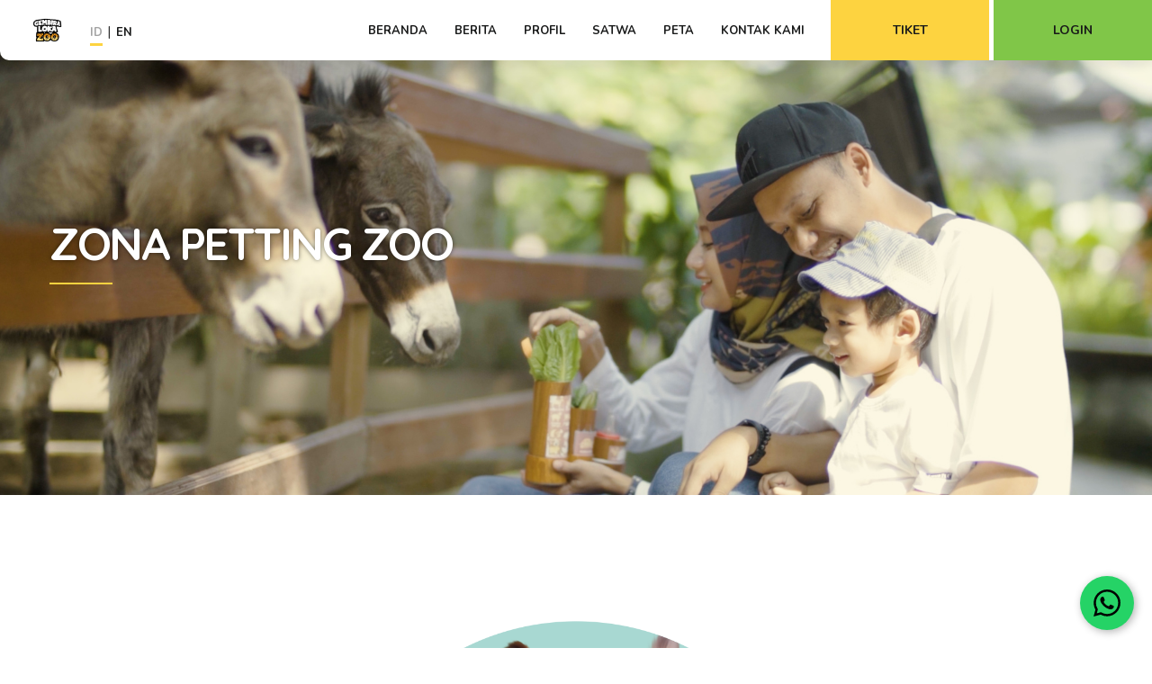

--- FILE ---
content_type: text/html; charset=UTF-8
request_url: https://gembiralokazoo.com/animals/category/zona-petting-zoo
body_size: 50930
content:
<!DOCTYPE html>
<html lang="id">
<head>
        <meta charset="UTF-8" />
    <meta name="description" content="" />
    <meta name="keywords" content="wisata jogja, wisata yogya, wisata yogyakarta, wisata jogjakarta, destinasi wisata jogja, tempat wisata jogja, liburan jogja, wisata keluarga jogja, wisata anak jogja, wisata ramah anak, wisata populer jogja, wisata hits jogja, kebun binatang jogja, gembira loka zoo, kebun binatang gembira loka, wisata edukasi jogja, wisata alam jogja, wisata budaya jogja">
    <meta name="viewport" content="width=device-width, initial-scale=1.0" />
    <meta http-equiv="X-UA-Compatible" content="ie=edge" />
    <meta name="csrf-token" content="rpxFxZVJ4UlijnOWkITDX8hEvqx0hluF0VfpEDf7" />
    <title>Zona Petting Zoo  | Gembira Loka Zoo</title>
    <link rel="apple-touch-icon" sizes="100x100" href="https://gembiralokazoo.com/frontend/img/applogo_usj_icon.ico">
    <link rel="icon" type="image/png" sizes="100x100" href="https://gembiralokazoo.com/frontend/img/applogo_usj_icon.ico">

    <!-- web-font loader-->
    <link rel="preconnect" href="https://fonts.googleapis.com">
    <link rel="preconnect" href="https://fonts.gstatic.com" crossorigin>
    <link href="https://fonts.googleapis.com/css2?family=Nunito:wght@200;300;400;500;600;700;800;900&display=swap" rel="stylesheet">
    <link href="https://fonts.googleapis.com/css2?family=Quicksand:wght@300;400;500;600;700&display=swap" rel="stylesheet">
    <!-- styles-->
    <link rel="stylesheet" type="text/css" href="https://gembiralokazoo.com/frontend/3rd/bootstrap/css/bootstrap.min.css">
    <link rel="stylesheet" type="text/css" href="https://gembiralokazoo.com/frontend/3rd/font-awesome/css/font-awesome.css">
    <link rel="stylesheet" type="text/css" href="https://gembiralokazoo.com/frontend/3rd/fancybox/fancybox.min.css">
    <link rel="stylesheet" type="text/css" href="https://gembiralokazoo.com/frontend/3rd/slick/slick.css">
    <link rel="stylesheet" type="text/css" href="https://gembiralokazoo.com/frontend/3rd/tabs/tabs.css">
    <link rel="stylesheet" type="text/css" href="https://gembiralokazoo.com/frontend/3rd/easyzoom/easyzoom.css?v0.1">
    <link rel="stylesheet" type="text/css" href="https://gembiralokazoo.com/frontend/css/style.css?v0.23">

    <link rel="apple-touch-icon" sizes="180x180" href="https://gembiralokazoo.com/frontend/img/favicon/apple-touch-icon.png">
    <link rel="icon" type="image/png" sizes="32x32" href="https://gembiralokazoo.com/frontend/img/favicon/favicon-32x32.png">
    <link rel="icon" type="image/png" sizes="16x16" href="https://gembiralokazoo.com/frontend/img/favicon/favicon-16x16.png">
                <script async src="https://www.googletagmanager.com/gtag/js?id=G-S2SM6PE36N"></script>
        <script>
            window.dataLayer = window.dataLayer || [];
            function gtag(){dataLayer.push(arguments);}
            gtag('js', new Date());
            gtag('config', 'G-S2SM6PE36N');
        </script>
    

    <style>
        .whatsapp-float {
            position: fixed;
            width: 60px;
            height: 60px;
            bottom: 20px;
            right: 20px;
            background-color: #25d366;
            color: #FFF;
            border-radius: 50%;
            text-align: center;
            box-shadow: 2px 2px 10px rgba(0,0,0,0.3);
            display: flex;
            align-items: center;
            justify-content: center;
            z-index: 9999;
            transition: transform 0.2s ease-in-out;
        }
        .whatsapp-float:hover {
            transform: scale(1.1);
        }
        .whatsapp-float img {
            width: 30px;
            height: 30px;
        }
    </style>

</head>

<body>
    <div class="page-wrapper">
        <!-- menu dropdown start-->
        <div class="menu-dropdown">
            <div class="menu-dropdown__inner" data-value="start">
                <div class="screen screen--start">
                    <div class="screen__item screen--trigger " data-category="home">
                        <a class="screen__link" href="https://gembiralokazoo.com">Beranda</a>
                    </div>
                    <div class="screen__item "><a class="screen__link" href="https://gembiralokazoo.com/news">Berita</a></div>
                    <div class="screen__item "><a class="screen__link" href="https://gembiralokazoo.com/about-us">Profil</a></div>
                    <div class="screen__item "><a class="screen__link" href="https://gembiralokazoo.com/animals/categories">Satwa</a></div>
                    <div class="screen__item "><a class="screen__link" href="https://gembiralokazoo.com/map">Peta</a></div>
                    <div class="screen__item pr-2 "><a class="screen__link" href="https://gembiralokazoo.com/contact-us">Kontak Kami</a></div>

                    <a class="screen__button" href="https://gembiralokazoo.com/ticket" target="_blank">Tiket</a>

                                            <a class="screen__button" style="background-color: #80c648" href="https://gembiralokazoo.com/member-login">Login</a>
                                        
                </div>
            </div>
            <div class="menu-dropdown__inner" data-value="information">
                <div class="screen screen--sub">
                    <div class="screen__item"><a class="screen__link" href="#">Fasilitas</a></div>
                    <div class="screen__item"><a class="screen__link" href="#">Rekreasi</a></div>
                    <div class="screen__item"><a class="screen__link" href="#">Atraksi Interaksi</a></div>
                    <div class="screen__item"><a class="screen__link" href="#">Konservasi</a></div>

                </div>
            </div>
        </div>
        <!-- menu dropdown end-->
        <!-- header start-->
        <header class="header header-common">
            <div class="header__top">
                <div class="row align-items-center">
                    <div class="col-6 col-lg-3 col-head-left">
                        <a class="logo" href="https://gembiralokazoo.com"><img class="logo__img"
                                src="https://gembiralokazoo.com/storage/about/HontizxOKlzXRY3IuUlY6wGXZUqtYW5VRMkrgTxt.png" alt="logo" />
                        </a>
                        <div class="lang-link">
                            <a href="https://gembiralokazoo.com/lang/id"  class="active" >ID</a>|<a href="https://gembiralokazoo.com/lang/en"  >EN</a>
                        </div>
                    </div>
                    <div class="col-6 col-lg-9 d-flex justify-content-end">
                        <!-- main menu start-->
                        <ul class="main-menu">
                            <li class="main-menu__item "><a class="main-menu__link"
                                    href="https://gembiralokazoo.com"><span>Beranda</span></a></li>
                            <li class="main-menu__item "><a class="main-menu__link"
                                    href="https://gembiralokazoo.com/news"><span>Berita</span></a></li>
                            <li class="main-menu__item "><a class="main-menu__link"
                                    href="https://gembiralokazoo.com/about-us"><span>Profil</span></a></li>
                            <li class="main-menu__item "><a class="main-menu__link"
                                    href="https://gembiralokazoo.com/animals/categories"><span>Satwa</span></a></li>
                            <li class="main-menu__item "><a class="main-menu__link"
                                    href="https://gembiralokazoo.com/map"><span>Peta</span></a></li>
                            <li class="main-menu__item pr-4 "><a class="main-menu__link"
                                    href="https://gembiralokazoo.com/contact-us"><span>Kontak Kami</span></a></li>

                        </ul>
                        <!-- main menu end-->

                        <a class="header__button" style="margin-left: 5px;" href="https://gembiralokazoo.com/ticket" target="_blank">Tiket</a>

                                                    <a class="header__button" style="margin-left: 5px; background-color: #80c648" href="https://gembiralokazoo.com/member-login">Login</a>
                                                
                        <!-- menu-trigger start-->
                        <div class="hamburger">
                            <div class="hamburger-box">
                                <div class="hamburger-inner"></div>
                            </div>
                        </div>
                        <!-- menu-trigger end-->
                    </div>
                </div>
            </div>
        </header>
        <!-- header end-->
        <div class="loader-wrapper">
            <div class="spinner-border" role="status">
                <span class="sr-only">Loading...</span>
            </div>
        </div>
        <main class="main">
            <!-- promo start-->
<section class="promo-primary">
    <picture>
        <source srcset="https://gembiralokazoo.com/storage/animal/category-banner/60gdM5jMPGEbxcOlwsG7a6bHcV0MkwFO2WeNYaFh.jpg" media="(min-width: 992px)"/><img class="img--bg" src="https://gembiralokazoo.com/storage/animal/category-banner/60gdM5jMPGEbxcOlwsG7a6bHcV0MkwFO2WeNYaFh.jpg" alt="img"/>
    </picture>
    <div class="container">
        <div class="row">
            <div class="col-auto">
                <div class="align-container">
                    <div class="align-container__item">
                        <h1 class="promo-primary__title">Zona Petting Zoo</h1>
                    </div>
                </div>
            </div>
        </div>
    </div>
</section>
<!-- promo end-->


                    

<!-- section start-->
<section class="section animal-category">
    <div class="container">
        <div class="col-lg-8 offset-lg-2 col-xl-6 offset-xl-3">
                        <div class="animal-category__img bottom-30">
<img src="https://gembiralokazoo.com/storage/animal/category/pujHMBMlhs6ppO60al0T8JBhqgqzPtBNM3rMXmlA.png" alt="img"/>

</div>
            <div class="animal-category__content">
                <p>Kenali satwa lebih dekat dengan berinteraksi secara langsung memberi pakan berbagai jenis unggas, kuda poni, rusa tutul, domba, keledai, dan berbagai satwa lainya. Selain itu dapatkan pengalaman menarik dengan menunggangi keledai dan mengabadikan dengan foto cetak langsung jadi.

Jadwal Interaksi
Senin - Jumat          09.00 - 15.45
Sabtu, Minggu         08.30 - 15.45
&amp; Libur nasional</p>
            </div>
        </div>
    </div>
</section>
<section class="section animals-section no-padding-top">
    <div class="container">
        <div class="row offset-30 justify-content-center">
                        <div class="col-6 col-sm-4 col-md-3 col-xl-2 bottom-50">
                <div class="amimal text-center">
                    <a href="https://gembiralokazoo.com/animals/keledai">
                        <div class="animal__img">
<img src="https://gembiralokazoo.com/storage/animal/OqIMXbEI29FJaRjczE5KE9FVyXIolSLy30C5BDfm.jpg" alt="img"/>
</div>
                        <h6 class="animal__title">Keledai</h6>
                    </a>
                </div>
            </div>
                        <div class="col-6 col-sm-4 col-md-3 col-xl-2 bottom-50">
                <div class="amimal text-center">
                    <a href="https://gembiralokazoo.com/animals/kuda-poni">
                        <div class="animal__img">
<img src="https://gembiralokazoo.com/storage/animal/VLbkH6EQ5QIvofHuTFacUaC6uRYNbTOUHSo34RnF.jpg" alt="img"/>
</div>
                        <h6 class="animal__title">Kuda Poni</h6>
                    </a>
                </div>
            </div>
                        <div class="col-6 col-sm-4 col-md-3 col-xl-2 bottom-50">
                <div class="amimal text-center">
                    <a href="https://gembiralokazoo.com/animals/kambing-ceko">
                        <div class="animal__img">
<img src="https://gembiralokazoo.com/storage/animal/uV4i5XkobuQ0pHXT3GQJD1eQMfnYNCidIHawnGlV.jpg" alt="img"/>
</div>
                        <h6 class="animal__title">Kambing Ceko </h6>
                    </a>
                </div>
            </div>
                        <div class="col-6 col-sm-4 col-md-3 col-xl-2 bottom-50">
                <div class="amimal text-center">
                    <a href="https://gembiralokazoo.com/animals/kalkun">
                        <div class="animal__img">
<img src="https://gembiralokazoo.com/storage/animal/nSEa0lyDF0Lbv87QjgduNv3YUlhQdhxNxnZTetAZ.jpg" alt="img"/>
</div>
                        <h6 class="animal__title">Kalkun</h6>
                    </a>
                </div>
            </div>
                        <div class="col-6 col-sm-4 col-md-3 col-xl-2 bottom-50">
                <div class="amimal text-center">
                    <a href="https://gembiralokazoo.com/animals/alpaka">
                        <div class="animal__img">
<img src="https://gembiralokazoo.com/storage/animal/rf16txE9GExfXvX5bKJCCkyFSMOiMYwTXL82qS08.jpg" alt="img"/>
</div>
                        <h6 class="animal__title">Alpaka</h6>
                    </a>
                </div>
            </div>
                    </div>
    </div>
</section>
<!-- section end-->


            <!-- WhatsApp Floating Button -->
            <a href="https://wa.me/6281217444646?text=Halo%20Gembira%20Loka%20Zoo%2C%0Aaku%20tertarik%20ingin%20tahu%20lebih%20lanjut%2C%20mohon%20informasinya%20mengenai%20Gembira%C2%A0Loka%C2%A0Zoo%21"
            target="_blank"
            class="whatsapp-float">
            <img src="https://cdn.jsdelivr.net/gh/simple-icons/simple-icons/icons/whatsapp.svg"
                    alt="WhatsApp" />
            </a>
        </main>
        <!-- footer start-->
        <footer class="footer main-footer"><img class="footer__bg img--bg" src="https://gembiralokazoo.com/frontend/img/footer-bg.png" alt="bg" />
            <div class="container">
                <div class="row">
                    <div class="col-sm-6 col-lg-4 bottom-20">
                        <h6 class="footer__title">Hubungi Kami</h6>
                        <div class="footer__details">
                                                        <p><strong>Lokasi :</strong> <span>Jl. Kebun Raya No.2 Kota Gede Yogyakarta 55171</span></p>
                                                                                    <p><strong>Telp:</strong> <span>0274-373861</span></p>
                                                                                    <p><strong>Fax :</strong> <span>0274-384666</span></p>
                                                                                    <p><strong>Email :</strong> <a
                                    href="mailto:info@gembiralokazoo.com">info@gembiralokazoo.com</a></p>
                                                                                    <p><strong>Jam Buka :</strong> <span>Senin-Jumat: 08.00-16.00 | Sabtu Minggu Libur Nasional: 08.00-16.00</span></p>
                                                    </div>
                    </div>
                    <div class="col-sm-6 col-lg">
                    </div>
                    <div class="col-lg-4">
                        <h6 class="footer__title">Tentang Kami</h6>
                        <ul class="footer-menu">
                            <li class="footer-menu__item"><a class="footer-menu__link" href="https://gembiralokazoo.com/about-us">Tentang Kami</a></li>
                            <li class="footer-menu__item"><a class="footer-menu__link" href="https://gembiralokazoo.com/recreation">Wahana GL Zoo</a></li>
                            <li class="footer-menu__item"><a class="footer-menu__link" href="https://gembiralokazoo.com/facility">Fasilitas Umum</a></li>
                            <li class="footer-menu__item"><a class="footer-menu__link" href="https://gembiralokazoo.com/company">PT Buana Alam Tirta</a></li>
                            <li class="footer-menu__item"><a class="footer-menu__link" href="https://gembiralokazoo.com/conservation">Lembaga Konservasi</a></li>
                            <li class="footer-menu__item"><a class="footer-menu__link" href="https://gembiralokazoo.com/contact-us">Hubungi Kami</a></li>
                            <li class="footer-menu__item"><a class="footer-menu__link" href="https://gembiralokazoo.com/privacy">Kebijakan Privasi</a></li>
                        </ul>
                    </div>
                </div>
                <div class="row align-items-end">
                    <div class="col-md-6 text-center text-md-left">
                        <ul class="socials">
                                                        <li class="socials__item"><a class="socials__link" href="https://www.facebook.com/GLZooJogja/"><i class="fa fa-facebook"
                                        aria-hidden="true"></i></a></li>
                                                                                    <li class="socials__item"><a class="socials__link" href="https://twitter.com/GLZooJogja"><i class="fa fa-twitter"
                                        aria-hidden="true"></i></a></li>
                                                                                    <li class="socials__item"><a class="socials__link" href="https://www.youtube.com/user/GembiraLokaZoo"><i class="fa fa-youtube-play"
                                        aria-hidden="true"></i></a></li>
                                                                                    <li class="socials__item"><a class="socials__link" href="https://www.instagram.com/gembiraloka.zoo/"><i class="fa fa-instagram"
                                        aria-hidden="true"></i></a></li>
                                                        
                                                        <li class="socials__item"><a class="socials__link" href="http://www.tripadvisor.co.id/Attraction_Review-g294230-d3949047-Reviews-Gembira_Loka_Zoo-Yogyakarta_Java.html"><i class="fa fa-tripadvisor"
                                        aria-hidden="true"></i></a></li>
                                                    </ul>
                    </div>
                    <div class="col-md-6 text-center text-md-right"><a class="logo logo--footer" href="https://gembiralokazoo.com"><img
                                class="logo__img" src="https://gembiralokazoo.com/storage/about/HontizxOKlzXRY3IuUlY6wGXZUqtYW5VRMkrgTxt.png" alt="logo" /></a>
                        <div class="footer-privacy"><span>© 2026  | Gembira Loka Zoo</span>
                        </div>
                    </div>
                </div>
            </div>
        </footer>
        <!-- footer end-->
    </div>
    <!-- libs-->

    <script src="https://gembiralokazoo.com/frontend/3rd/jquery/jquery-3.2.1.min.js"></script>
    <script src="https://gembiralokazoo.com/frontend/3rd/popper/popper.min.js"></script>
    <script src="https://gembiralokazoo.com/frontend/3rd/bootstrap/js/bootstrap.min.js"></script>

    <script src="https://gembiralokazoo.com/frontend/3rd/fancybox/fancybox.min.js"></script>
    <script src="https://gembiralokazoo.com/frontend/3rd/slick/slick.js"></script>
    <script src="https://gembiralokazoo.com/frontend/3rd/easyzoom/easyzoom.js"></script>
    <script src="https://gembiralokazoo.com/frontend/3rd/tabs/tabs.js"></script>
    <script src="https://gembiralokazoo.com/frontend/3rd/validate/validate.js"></script>
    <!-- scripts-->
    <script src="https://gembiralokazoo.com/frontend/js/common.js?v0.14"></script>
    
    
    <div style="display: none"><?xml version="1.0" encoding="utf-8"?><svg xmlns="http://www.w3.org/2000/svg" xmlns:xlink="http://www.w3.org/1999/xlink"><symbol viewBox="0 0 488.147 512" id="adult" xmlns="http://www.w3.org/2000/svg"><path d="M195.158 313.802c-4.247-1.762-8.031-.014-10.889 5.176-5.845 10.617-14.613 16.669-26.881 16.933-14.445.311-24.873-5.948-30.818-19.357-2.512-5.666-6.885-7.609-11.486-5.41-4.237 2.025-5.489 6.7-3.077 12.047 2.134 4.73 4.853 9.099 8.814 12.918 2.162 2.667 4.999 4.978 8.017 7.068 27.96 19.362 59.177 3.654 69.801-17.197 2.711-5.32 1.278-10.204-3.481-12.178z"/><path d="M445.354 35.474c-15.775-16.53-34.422-28.201-56.885-33.369-1.257-.289-3.266.268-3.26-2.105h-34c.123 2.09-1.616 1.768-2.766 2.024-24.323 5.419-44.031 18.46-60.427 36.82-2.322 2.6-4.404 3.156-7.767 2.571-20.15-3.505-39.495-.586-57.919 8.197-23.308 11.111-40.695 28.657-53.955 50.493-1.806 2.974-3.743 4.025-7.131 3.965-10.996-.194-21.998.019-32.996-.088-22.414-.219-42.407 6.766-59.465 21.1-23.425 19.684-35.757 44.772-34.265 75.819.455 9.476 1.569 18.924 2.543 28.369.322 3.122-.325 5.033-3.341 6.811-11.643 6.865-18.778 16.968-17.201 30.84 1.619 14.242 10.445 23.448 23.965 27.868 2.813.92 4.035 2.286 4.713 4.965 3.287 12.996 8.492 25.241 15.036 36.909 10.212 18.209 22.761 34.467 42.57 42.756 8.154 3.412 10.466 7.914 9.586 16.039-.415 3.837-1.539 4.703-5.059 4.605-7.827-.216-15.667-.207-23.495-.031-11.479.258-22.998-.935-34.434.912C24.6 404.949 3.622 424.663.797 448.191c-1.402 11.673-.505 23.626-.573 35.452-.059 10.262 2.04 12.352 12.162 12.352 95.992.002 191.985.002 287.977.002.833 0 1.667.015 2.5-.006 6.269-.159 9.199-2.991 9.327-9.169.087-4.165.052-8.333.014-12.499-.094-10.327.782-20.783-.535-30.954-3.104-23.974-26.468-43.049-52.007-43.33-15.83-.175-31.664-.036-47.496-.039-13.348-.003-13.299.002-11.992-13.49.191-1.974.97-2.985 2.712-3.656 21.563-8.313 36.528-23.879 47.823-43.501.927-1.609 1.44-4.031 4.168-3.571 2.808.473 2.208 3 2.621 4.789 6.109 26.443 27.506 46.806 54.358 50.674 14.204 2.046 28.622.62 42.939.628 4.499.003 5.536 1.34 5.511 5.65-.178 30.497-.143 60.995-.062 91.492.02 7.761-1.384 15.76 2.967 22.984h10c4.354-7.215 2.945-15.207 2.966-22.96.082-29.635.027-59.271.038-88.906.002-5.74.307-6.003 5.36-3.5 17.542 8.689 26.092 23.235 26.549 42.461.392 16.473 0 32.964.127 49.446.061 7.914-1.466 16.078 2.96 23.46h10c4.423-7.385 2.898-15.551 2.961-23.467.126-15.653.042-31.308.036-46.963-.009-27.33-16.689-51.727-42.376-61.336-4.271-1.598-5.802-3.451-5.748-8.118.271-23.812.149-47.628.097-71.442-.006-2.858-.003-5.029 3.812-5.534 31.977-4.227 56.172-21.387 75.312-46.359 47.463-61.929 42.909-157.914-9.951-213.307zM40.287 277.569c-2.037.88-3.468-1.385-4.69-2.857-4.452-5.362-4.604-15.471-.371-20.96.768-.996 1.478-2.569 2.99-2.129 1.35.393.856 1.982.954 3.064.447 4.948.815 9.904 1.211 14.857a6.409 6.409 0 01-.138.011c.087 1.157.264 2.315.24 3.47-.032 1.57 1.406 3.851-.196 4.544zm11.942-99.019c4.49-19.761 15.077-35.383 32.116-46.438 11.732-7.612 24.731-11.539 38.674-11.964 10.156-.309 20.329-.051 30.493-.175 3.335-.041 4.066 1.046 2.831 4.162-9.285 23.429-13.11 47.784-11.952 72.922.154 3.337-.99 4.773-4.306 5.274-6.925 1.047-13.86 1.897-20.85 2.301-17.163.526-32.915-4.039-47.476-13.04-5.64-3.486-10.97-7.676-17.901-8.481-3.503-.406-2.013-2.872-1.629-4.561zm151.989 237.405c18.824.124 37.653-.18 56.472.145 17.61.304 31.686 10.643 34.573 25.569 2.256 11.665.651 23.586.844 35.392.035 2.125-1.34 2.875-3.265 2.877-11.661.008-23.322-.016-34.982.039-2.93.014-3.659-1.589-3.643-4.129.038-6.33.045-12.661-.035-18.991-.076-5.994-3.001-9.595-7.748-9.74-4.933-.151-8.117 3.586-8.197 9.798-.074 5.83-.262 11.674.048 17.488.238 4.463-1.492 5.695-5.782 5.673-28.486-.147-56.974-.076-85.461-.076-28.154-.004-56.308-.122-84.46.104-5.093.041-6.961-1.52-6.435-6.538.31-2.962.201-6.008-.076-8.982-.413-4.434-3.833-7.502-7.922-7.477-4.09.025-7.48 3.128-7.813 7.581-.273 3.646-.192 7.326-.119 10.989.056 2.82-.864 4.389-3.984 4.326-5.495-.111-10.994-.059-16.491-.046-2.197.005-3.492-.889-3.465-3.228.113-9.485-1.021-19.054.503-28.44 3.038-18.707 19.168-31.669 40.19-32.168 17.149-.407 34.316-.041 51.474-.148 3.009-.019 4.337 1.169 5.347 3.955 6.778 18.702 20.343 27.716 40.291 28.201 13.626.331 25.796-2.17 35.429-12.6 4.144-4.487 7.375-9.489 9.049-15.349.871-3.061 2.424-4.246 5.658-4.225zm-76.039-23.992c-.044-2.52.76-3.07 3.221-2.547 16.489 3.503 33.024 3.513 49.508.027 2.961-.626 3.43.404 3.331 2.911-.125 3.156-.03 6.32-.03 9.481h-.034c0 3.327.153 6.662-.028 9.979-.625 11.49-8.667 19.569-20.156 20.115-5.145.244-10.319.23-15.466.005-11.514-.504-19.657-8.489-20.221-20.013-.324-6.639-.007-13.307-.125-19.958zm106.127-56.369c-16.19 27.214-41.347 38.413-71.68 40.26-14.773.9-29.204-1.132-43.263-5.949-25.329-8.678-39.626-28.247-50.454-51.096-8.902-18.786-13.175-38.665-12.727-59.52.15-6.994.024-13.993.024-20.99h.122c0-10.828.041-21.656-.023-32.484-.021-3.517.816-4.69 4.202-2.405 24.744 16.705 51.945 20.396 80.761 14.826 4.213-.814 5.68.243 6.545 4.52 6.185 30.566 19.361 57.607 41.421 79.977 12.342 12.515 26.659 22.07 43.324 27.816 3.415 1.179 3.481 2.132 1.748 5.045zm-27.551-37.081c-28.239-23.81-41.398-55.494-45.309-91.552-4.2-39.12 2.806-75.703 25.682-108.274 15.636-22.263 36.481-37.424 63.914-41.593 29.975-4.555 55.566 5.228 76.964 26.062 22.088 21.506 33.458 48.482 38.18 78.524 2.364 15.036 2.931 30.147.782 45.282-3.923 36.25-17.187 68.071-45.69 91.872-34.318 28.654-80.336 28.504-114.523-.321zm153.454 37.536c-.004 11.984-.006 23.967-.002 35.951.001 2.056.163 4.091-2.93 3.998-15.619-.469-31.331 1.377-46.854-1.023-18.18-2.811-32.567-16.715-36.748-34.479-.628-2.667-1.101-4.859 2.743-5.369 27.567-3.657 49.453-17.594 67.876-37.734 2.593-2.835 11.969-3.717 14.937-1.439 1.479 1.135.941 2.74.947 4.144.053 11.984.031 23.968.031 35.951zm57.396-71.498c-15.85 11.193-33.826 16.13-53.281 15.385-5.821-.223-6.146-.693-3.285-5.47 5.063-8.454 8.909-17.485 12.801-26.499 7.012-20.839 11.198-42.179 10.303-64.236-1.853-45.677-17.23-85.492-51.698-116.754-8.192-7.43-17.412-13.448-27.548-17.873-3.889-1.698-3.807-2.827-.979-5.675 35.478-35.725 89.446-36.74 126.294-2.047 23.151 21.797 35.085 49.357 39.973 80.289 2.376 15.034 2.943 30.151.78 45.289-4.547 39.773-19.73 73.842-53.36 97.591z"/><path d="M219.68 88.959c-3.841-1.839-7.064-.523-10.01 2.141-14.584 13.187-25.413 28.922-32.141 47.419-2.177 5.985-.649 10.556 3.848 12.177 4.754 1.715 8.84-.482 11.035-6.454 5.914-16.089 15.019-29.955 27.998-41.224 2.065-1.793 3.582-3.937 3.712-7.459-.132-2.605-1.449-5.167-4.442-6.6zM124.132 258.1c.552-5.486-2.455-9.658-7.252-10.061-4.633-.389-8.032 2.831-8.678 8.224-.686 5.716-2.94 7.822-8.264 7.719-5.079-.098-7.05-2.077-7.714-7.745-.627-5.351-4.081-8.604-8.708-8.201-4.66.405-7.631 4.319-7.268 9.573.786 11.365 12.328 22.259 23.72 22.388 11.389.128 23.007-10.399 24.164-21.897z"/></symbol><symbol viewBox="0 0 464.892 464.983" id="baby" xmlns="http://www.w3.org/2000/svg"><path d="M463.268 143.307C460.254 119.536 452 97.445 439.07 77.211c-1.781-2.787-1.595-4.595.826-6.788 3.578-3.239 6.976-6.696 10.253-10.243 3.482-3.769 3.408-8.427.096-11.594-3.141-3.004-7.67-3.013-11.249.236-2.958 2.685-5.601 5.717-8.569 8.391-1.121 1.01-2.088 3.904-4.145 1.873-1.57-1.55-4.044-2.879-3.102-6.19 2.681-9.419-1.309-13.267-11.117-10.86-3.184.781-4.573-1.677-6.134-3.315-1.834-1.925.848-2.809 1.799-3.788 6.153-6.334 12.471-12.508 18.677-18.792 4.339-4.393 4.745-9.264 1.186-12.711-3.424-3.317-8.122-2.907-12.338 1.244-6.411 6.314-12.927 12.539-19.028 19.143-3.245 3.513-5.619 4.001-9.957 1.316-65.433-40.507-151.221-31.376-206.135 22.524-44.474 43.654-88.419 87.853-132.216 132.188C15.796 212.362.881 252.219 0 297.372c.332 9.919.984 19.537 2.607 29.092 14.811 87.241 93.284 146.757 182.805 137.589 40.421-4.14 74.822-21.246 103.509-50.169 40.013-40.342 80.32-80.393 120.492-120.577 3.888-3.889 7.88-7.69 11.54-11.786 35.338-39.555 48.949-85.89 42.315-138.214zM150.156 449.143c-69.347-8.033-126.114-64.4-134.083-133.965-5.242-45.76 8.14-86.185 39.39-119.882 21.507-23.191 44.52-44.984 66.872-67.39.556-.558 1.25-.978 2.539-1.97-30.683 113.683-22.034 221.796 40.208 323.959-5.293.701-10.167-.2-14.926-.752zm150.421-69.836c-20.506 20.639-39.774 42.725-66.882 55.468-14.721 6.92-29.962 11.85-46.09 14.027-1.829.247-3.42.739-4.77-1.325-13.05-19.949-24.149-40.905-33.538-64.04 51.595 14.511 101.614 10.442 151.191-5.489.063.798.223 1.225.089 1.359zm132.675-142.723c-7.674 14.947-17.767 28.104-29.654 39.945-19.715 19.64-39.668 39.056-58.911 59.149-8.875 9.267-18.922 15.787-30.775 20.404-35.304 13.752-71.602 21.773-109.669 20.283-19.735-.772-39.04-3.985-57.662-10.844-3.04-1.12-4.886-2.7-5.914-5.951-14.237-45.001-19.231-91.054-16.214-138.079 2.488-38.778 10.206-76.448 23.253-113.058 2.287-6.417 5.562-11.834 10.525-16.595 12.145-11.647 23.837-23.765 35.896-35.503 9.966-9.7 21.318-17.562 33.627-24.022 1.695-.889 3.289-2.405 6.326-1.429-37.401 26.64-58.709 62.438-62.21 107.828-3.489 45.237 10.657 84.608 43.686 116.052 32.035 30.497 71.035 42.693 114.707 38.172 43.747-4.529 78.395-25.669 103.898-61.918 1.533 2.662-.152 4.091-.909 5.566zm-66.08 30.767c-78.486 35.864-169.125-15.458-180.204-101.337-8.77-67.983 42.075-133.985 109.935-142.807 5.969-.776 11.939-1.062 16.185-1.188 23.363-.06 43.544 5.42 62.531 15.632 2.851 1.534 4.215 2.556 1.247 5.619-3.377 3.486-2.974 8.144.174 11.161 3.236 3.102 7.949 3.008 11.61-.568 2.678-2.615 4.85-5.558 8.62-1.266 1.501 1.709 1.472 2.642-.065 4.034-1.355 1.228-2.697 2.511-3.821 3.945-2.699 3.445-2.433 8.099.673 10.849 3.331 2.948 6.936 2.871 10.501.372.943-.661 1.597-1.751 2.562-2.364 1.599-1.017 2.441-4.791 5.375-1.518 2.163 2.412 3.856 4.477.223 7.175-2.754 2.045-4.563 4.811-4.093 8.589.741 5.956 7.947 9.382 12.412 5.188 4.481-4.208 5.378-1.309 7.142 2.021 35.237 66.534 5.94 145.871-61.007 176.463z"/><path d="M332.76 168.864c-11.523 3.756-22.06 2.182-31.196-6.009-10.758-9.645-14.093-21.341-9.269-35.193 2.038-5.853.174-10.26-4.688-11.799-4.477-1.418-8.586 1.14-10.479 6.692-1.675 4.912-2.676 9.959-2.394 15.454-.245 3.425.247 7.05 1.022 10.638 7.179 33.243 40.704 43.11 62.71 35.148 5.614-2.031 7.905-6.575 5.78-11.269-1.896-4.188-5.853-5.498-11.486-3.662zm70.523-30.771c-3.696-1.881-7.047-1.015-10.039 1.775-2.912 2.716-5.986 3.276-9.39.669-4.854-3.718-5.363-7.299-1.554-12.262 3.521-4.588 3.257-9.314-.684-12.256-3.922-2.928-8.624-1.923-12.097 2.661-3.334 4.402-4.721 9.452-4.808 15.923.35 8.258 3.449 16.023 12.392 20.074 9.184 4.161 18.201 3.472 26.382-2.606 5.546-4.119 5.33-11.164-.202-13.978zm-71.519-61.531c-3.907 2.563-7.07 2.071-10.23-1.086-3.223-3.22-3.374-6.409-.847-10.243 3.223-4.888 2.284-9.572-1.939-12.064-4.181-2.466-9.021-.979-11.752 3.969-4.517 8.185-4.469 16.616-.212 24.837 4.193 8.097 11.599 10.954 20.212 11.453 4.444.114 8.61-.864 12.482-2.993 5.28-2.904 7.119-7.618 4.717-11.928-2.47-4.43-7.241-5.349-12.431-1.945zm-68.746-2.144c-8.797-.131-16.028 6.818-16.227 15.596-.204 8.989 7 16.366 15.968 16.352a15.957 15.957 0 0015.98-15.85c.082-8.78-6.937-15.967-15.721-16.098zm111.704 95.99c-8.769.02-15.899 7.132-15.941 15.9-.042 8.789 6.99 15.945 15.777 16.055a15.937 15.937 0 0016.179-16.138c-.09-8.788-7.227-15.837-16.015-15.817z"/></symbol><symbol viewBox="0 0 12.8 16" id="bag" xmlns="http://www.w3.org/2000/svg"><path d="M12.797 13.831l-.916-10.317a.441.441 0 00-.438-.402H9.559C9.533 1.391 8.127 0 6.4 0S3.267 1.391 3.241 3.112H1.357a.437.437 0 00-.438.402L.003 13.831 0 13.87C0 15.045 1.076 16 2.4 16h8c1.324 0 2.4-.955 2.4-2.13 0-.013 0-.026-.003-.039zM6.4.883a2.28 2.28 0 012.276 2.228H4.124A2.28 2.28 0 016.4.883zm4 14.234h-8c-.831 0-1.504-.55-1.517-1.227l.876-9.891h1.478V5.34a.44.44 0 00.441.442.44.44 0 00.442-.442V3.998h4.556V5.34a.44.44 0 00.441.442.44.44 0 00.442-.442V3.998h1.478l.88 9.891c-.013.678-.69 1.228-1.517 1.228z" fill-rule="evenodd" clip-rule="evenodd"/></symbol><symbol viewBox="0 0 388.819 388.819" id="bed" xmlns="http://www.w3.org/2000/svg"><path d="M368.753 175.923V80.088c0-13.132-10.684-23.816-23.816-23.816H43.882c-13.132 0-23.816 10.684-23.816 23.816v95.836C8.721 177.65 0 187.469 0 199.289v59.318a7.5 7.5 0 007.5 7.5h8.035v37a7.5 7.5 0 007.5 7.5h13.539v14.441a7.5 7.5 0 0015 0v-14.441h285.672v14.441c0 4.142 3.357 7.5 7.5 7.5s7.5-3.358 7.5-7.5v-14.441h13.539a7.5 7.5 0 007.5-7.5v-37h8.034a7.5 7.5 0 007.5-7.5v-59.318c0-11.82-8.721-21.64-20.066-23.366zM35.065 80.088c0-4.861 3.955-8.816 8.816-8.816h301.055c4.861 0 8.816 3.955 8.816 8.816v95.566h-26.335a733.889 733.889 0 0016.09-17.92 7.5 7.5 0 00-.001-9.845c-21.698-24.938-39.865-43.105-64.796-64.796a7.5 7.5 0 00-9.846 0c-24.932 21.692-43.098 39.859-64.795 64.796a7.5 7.5 0 00-.001 9.845 732.24 732.24 0 0016.09 17.92h-51.503a733.868 733.868 0 0016.091-17.92 7.5 7.5 0 00-.001-9.845c-21.695-24.934-39.862-43.101-64.796-64.796a7.5 7.5 0 00-9.846 0c-24.934 21.695-43.101 39.862-64.796 64.796a7.5 7.5 0 00-.001 9.845 735.947 735.947 0 0016.091 17.92H35.065V80.088zm205.788 95.566c-6.901-7.084-13.872-14.611-21.15-22.842 17.929-20.287 33.803-36.161 54.085-54.086 20.282 17.924 36.156 33.799 54.086 54.086-7.277 8.231-14.249 15.758-21.15 22.842h-65.871zm-158.76 0c-6.901-7.085-13.873-14.611-21.151-22.842 17.926-20.283 33.803-36.16 54.086-54.086 20.283 17.926 36.16 33.803 54.086 54.086-7.277 8.231-14.249 15.757-21.151 22.842h-65.87zm276.192 119.953H30.535v-29.5h327.75v29.5zm15.534-44.5H15v-51.818c0-4.761 3.874-8.635 8.636-8.635h341.547c4.762 0 8.636 3.874 8.636 8.635v51.818z"/></symbol><symbol viewBox="0 0 92.85 80.4" id="bird" xmlns="http://www.w3.org/2000/svg"><g data-name="Layer 2"><path d="M75.41 42.91l17.44.8s-16.12 2-18.07 2.61c-3.7 9.87-14.61 7.36-18.15 12.1-5.56 7.46-15.8 10-31.74 5.65-1.62 2.34-17.69 14.7-22.28 16.19s9.48-9.54 9.48-9.54S5.35 75.39.78 76.61s12.29-11.5 12.29-11.5-7.32 3-11.28 3.29 7.65-7.16 7.65-7.16-3.58.28-4.93.28-2-1.11 2.9-3.3S22.53 51 32 49.17c.64-3.3-16.5-29-15.55-31.09s9.7-1.39 22.16 13c1.17-2.14-2.36-33.77.39-30.9S53.62 26.7 54.9 44.8c2 .43 5.79-2.77 9.9-4.68 7.4-3.45 10.61 2.79 10.61 2.79z" data-name="Capa 1"/></g></symbol><symbol viewBox="0 0 174 32" id="bootstrap" xmlns="http://www.w3.org/2000/svg"><path d="M26.667 0C29.6 0 32 2.4 32 5.333v21.334C32 29.6 29.6 32 26.667 32H5.333C2.4 32 0 29.6 0 26.667V5.333C0 2.4 2.4 0 5.333 0h21.334zm-8.9 6.954H8.695v18.667h8.576c1.202 0 2.237-.136 3.11-.408.874-.272 1.585-.638 2.144-1.098a4.15 4.15 0 001.23-1.647 5.32 5.32 0 00.391-2.05c0-1.276-.298-2.332-.888-3.179-.591-.842-1.465-1.385-2.615-1.631v-.052c.858-.366 1.516-.89 1.977-1.559.46-.669.69-1.474.69-2.415 0-1.553-.507-2.709-1.517-3.477-1.009-.77-2.352-1.15-4.026-1.15zm-.026 10.165c.994 0 1.757.24 2.311.742.555.502.826 1.208.826 2.134 0 .94-.277 1.673-.826 2.185-.544.518-1.317.774-2.31.774h-5.779V17.12zm-.444-7.503c.889 0 1.568.193 2.039.575.47.382.706 1.046.706 1.987 0 .836-.262 1.474-.784 1.924-.523.45-1.177.67-1.961.67h-5.334V9.615zm20.081-3.38h8.12c1.16 0 2.228.242 3.205.725.976.483 1.744 1.14 2.305 1.972.56.831.841 1.74.841 2.726 0 1.044-.256 1.948-.768 2.711a5.057 5.057 0 01-2.016 1.755v.232c1.083.387 1.943 1 2.581 1.841.638.842.957 1.852.957 3.031 0 1.14-.304 2.15-.913 3.03-.61.88-1.431 1.557-2.465 2.03-1.035.474-2.18.711-3.437.711h-8.41V6.236zm7.83 8.468c.85 0 1.532-.237 2.044-.71.513-.474.769-1.069.769-1.784 0-.696-.246-1.28-.74-1.755-.493-.473-1.145-.71-1.957-.71h-4.031v4.959h3.915zm.435 8.729c.947 0 1.687-.246 2.218-.74.532-.493.798-1.135.798-1.928 0-.793-.27-1.44-.812-1.943-.541-.503-1.315-.754-2.32-.754h-4.234v5.365h4.35zm17.052 4.031c-1.527 0-2.89-.343-4.089-1.03a7.312 7.312 0 01-2.799-2.813c-.667-1.189-1-2.527-1-4.016 0-1.47.333-2.803 1-4.002a7.284 7.284 0 012.799-2.828c1.199-.686 2.562-1.029 4.089-1.029 1.508 0 2.861.343 4.06 1.03a7.284 7.284 0 012.799 2.827c.667 1.199 1 2.533 1 4.002 0 1.489-.333 2.827-1 4.017a7.312 7.312 0 01-2.799 2.813c-1.199.686-2.552 1.029-4.06 1.029zm0-3.509a4.07 4.07 0 002.03-.522 3.828 3.828 0 001.479-1.508c.367-.657.551-1.43.551-2.32 0-.87-.184-1.634-.551-2.291a3.828 3.828 0 00-1.479-1.508 4.07 4.07 0 00-2.03-.522 4.07 4.07 0 00-2.03.522 3.928 3.928 0 00-1.493 1.508c-.378.657-.566 1.421-.566 2.291 0 .87.188 1.638.566 2.305.377.668.874 1.175 1.493 1.523a4.07 4.07 0 002.03.522zm17.835 3.509c-1.527 0-2.89-.343-4.089-1.03a7.312 7.312 0 01-2.799-2.813c-.667-1.189-1-2.527-1-4.016 0-1.47.333-2.803 1-4.002a7.284 7.284 0 012.799-2.828c1.199-.686 2.562-1.029 4.089-1.029 1.508 0 2.861.343 4.06 1.03a7.284 7.284 0 012.798 2.827c.668 1.199 1.001 2.533 1.001 4.002 0 1.489-.333 2.827-1 4.017a7.312 7.312 0 01-2.799 2.813c-1.199.686-2.552 1.029-4.06 1.029zm0-3.509a4.07 4.07 0 002.03-.522 3.828 3.828 0 001.479-1.508c.367-.657.551-1.43.551-2.32 0-.87-.184-1.634-.551-2.291a3.828 3.828 0 00-1.479-1.508 4.07 4.07 0 00-2.03-.522 4.07 4.07 0 00-2.03.522 3.928 3.928 0 00-1.493 1.508c-.378.657-.566 1.421-.566 2.291 0 .87.188 1.638.566 2.305.377.668.874 1.175 1.493 1.523a4.07 4.07 0 002.03.522zm16.762 3.277a5.962 5.962 0 01-2.03-.334c-.619-.222-1.121-.526-1.508-.913-.909-.87-1.363-2.107-1.363-3.712v-6.815H89.81V12.21h2.581V8.034h3.799v4.176h3.625v3.248H96.19v6.119c0 .754.164 1.295.493 1.624.27.31.735.464 1.392.464.367 0 .672-.048.913-.145.242-.097.556-.261.943-.493v3.712a7.112 7.112 0 01-2.639.493zm11.6.232c-1.798 0-3.253-.367-4.364-1.102-1.112-.735-1.89-1.692-2.335-2.871l3.393-1.479c.31.696.75 1.223 1.32 1.58.57.358 1.232.537 1.986.537.696 0 1.276-.111 1.74-.334.464-.222.696-.584.696-1.087 0-.483-.213-.846-.638-1.087-.425-.242-1.063-.46-1.914-.653l-1.74-.377c-1.199-.29-2.194-.817-2.987-1.58-.793-.764-1.189-1.716-1.189-2.857 0-.85.256-1.614.769-2.291.512-.677 1.208-1.199 2.087-1.566.88-.367 1.852-.551 2.915-.551 3.055 0 5.094 1.073 6.119 3.219l-3.248 1.421c-.58-1.044-1.508-1.566-2.784-1.566-.657 0-1.18.12-1.566.362-.387.242-.58.547-.58.914 0 .696.657 1.218 1.972 1.566l2.175.522c1.47.367 2.576.928 3.32 1.682.745.754 1.117 1.682 1.117 2.784 0 .947-.275 1.783-.827 2.509-.55.725-1.304 1.29-2.261 1.696-.958.406-2.016.609-3.176.609zm15.312-.232a5.962 5.962 0 01-2.03-.334c-.619-.222-1.121-.526-1.508-.913-.909-.87-1.363-2.107-1.363-3.712v-6.815h-2.581V12.21h2.581V8.034h3.799v4.176h3.625v3.248h-3.625v6.119c0 .754.164 1.295.493 1.624.27.31.735.464 1.392.464.367 0 .672-.048.913-.145.242-.097.556-.261.943-.493v3.712a7.112 7.112 0 01-2.639.493zm5.684-15.022h3.567v1.972h.232c.367-.696.938-1.271 1.711-1.726a4.946 4.946 0 012.552-.681c.677 0 1.295.106 1.856.319v3.799a12.314 12.314 0 00-1.32-.42 4.835 4.835 0 00-1.145-.131c-1.121 0-2.01.406-2.668 1.218-.657.812-.986 1.837-.986 3.074V27h-3.799V12.21zm16.443 15.254c-1.566 0-2.852-.46-3.857-1.377-1.005-.919-1.508-2.122-1.508-3.611 0-.986.261-1.856.783-2.61.522-.754 1.237-1.334 2.146-1.74.909-.406 1.914-.609 3.016-.609 1.527 0 2.832.222 3.915.667v-.638c0-.812-.304-1.47-.913-1.972-.61-.503-1.426-.754-2.451-.754-.696 0-1.368.16-2.016.479a4.749 4.749 0 00-1.609 1.261l-2.436-1.914a7.157 7.157 0 012.697-2.146c1.083-.503 2.262-.754 3.538-.754 2.262 0 3.983.522 5.162 1.566 1.18 1.044 1.769 2.571 1.769 4.582V27h-3.741v-1.508h-.232c-.445.58-1.03 1.054-1.755 1.421-.725.367-1.56.551-2.508.551zm.899-2.958c1.102 0 1.977-.353 2.625-1.058a3.55 3.55 0 00.971-2.48 7.202 7.202 0 00-3.103-.696c-1.972 0-2.958.735-2.958 2.204 0 .6.213 1.087.638 1.465.425.377 1.034.565 1.827.565zm18.966-12.76c1.334 0 2.547.333 3.64 1 1.092.668 1.947 1.6 2.566 2.799.619 1.199.928 2.552.928 4.06 0 1.527-.31 2.885-.928 4.075-.619 1.189-1.474 2.116-2.566 2.784-1.093.667-2.306 1-3.64 1-1.005 0-1.9-.213-2.683-.638-.783-.425-1.367-.957-1.754-1.595h-.232l.232 2.088v3.945h-3.799V12.21h3.567v1.798h.232c.406-.638.996-1.174 1.769-1.61.773-.435 1.663-.652 2.668-.652zm-.667 3.538c-.696 0-1.353.179-1.972.536a3.932 3.932 0 00-1.479 1.523c-.367.657-.551 1.411-.551 2.262 0 .85.184 1.605.551 2.262a4.04 4.04 0 001.479 1.537 3.8 3.8 0 001.972.551c.715 0 1.382-.184 2.001-.551a4.04 4.04 0 001.479-1.537c.367-.657.551-1.411.551-2.262 0-.85-.184-1.605-.551-2.262a3.932 3.932 0 00-1.479-1.523 3.93 3.93 0 00-2.001-.536z"/></symbol><symbol viewBox="0 0 512 512" id="box" xmlns="http://www.w3.org/2000/svg"><path d="M155.999 370.002c-5.52 0-10 4.48-10 10s4.48 10 10 10 10-4.48 10-10-4.48-10-10-10z"/><path d="M450.143 190.001l58.929-58.929a10 10 0 00-4.122-16.626l-143.5-44.29C348.514 28.575 310.066.002 265.999.002c-40.964 0-77.6 24.965-92.763 62.625L7.022 114.455a10 10 0 00-4.094 16.618l60.479 60.479-38.144 63.575a10.001 10.001 0 005.413 14.632l55.323 18.44v153.802a10 10 0 006.489 9.363c33.827 12.684 159.512 59.822 160.187 60.061a9.962 9.962 0 006.398.089c.029-.01.059-.016.088-.026l180-60a10.001 10.001 0 006.838-9.487v-157.92l58.998-18.54a10 10 0 004.074-16.611l-58.928-58.929zm-84.144-89.999c0-2.541-.107-5.076-.298-7.603l117.494 36.265-49.897 49.896-81.528-27.173c9.232-15.431 14.229-33.237 14.229-51.385zM190.326 73.974c11.101-32.282 41.512-53.972 75.673-53.972 36.801 0 68.719 24.892 77.618 60.532a80.446 80.446 0 012.382 19.468c0 18.574-6.164 35.983-17.828 50.352-15.277 18.842-37.938 29.648-62.172 29.648-26.196 0-50.767-12.858-65.733-34.404-9.333-13.406-14.267-29.174-14.267-45.596 0-8.931 1.455-17.688 4.327-26.028zM28.764 128.625l138.3-43.124a100.825 100.825 0 00-1.065 14.5c0 16.101 3.814 31.696 11.084 45.767L78.7 178.56l-49.936-49.935zm20.063 126.102l31.62-52.702 160.563 53.521-31.619 52.702-160.564-53.521zm197.172 232.845l-140-52.5V294.866c110.15 36.522 104.771 35.407 107.838 35.407 3.438 0 6.73-1.779 8.577-4.856l23.585-39.311v201.466zm10-248.111l-148.376-49.458 80.794-26.93c18.91 23.247 47.377 36.929 77.582 36.929 27.942 0 54.203-11.499 73.092-31.759l65.284 21.759-148.376 49.459zm170 195.333l-160 53.333v-209.62l35.451 44.31a10.002 10.002 0 0010.807 3.293l113.742-35.743v144.427zM312.791 304.979l-40.024-50.026 160.531-53.51 49.964 49.964-170.471 53.572z"/><path d="M219.511 392.198l-22.24-8.34c-5.171-1.938-10.935.681-12.875 5.852-1.939 5.172.681 10.936 5.852 12.875l22.24 8.34c5.182 1.942 10.939-.69 12.875-5.852 1.939-5.171-.681-10.936-5.852-12.875zm-.001 42.72l-60-22.5c-5.171-1.939-10.935.681-12.875 5.852-1.94 5.171.681 10.936 5.852 12.875l60 22.5a9.975 9.975 0 003.51.64c4.049 0 7.859-2.477 9.365-6.492 1.94-5.172-.68-10.936-5.852-12.875zM323.071 62.93c-3.905-3.906-10.237-3.905-14.143 0l-52.929 52.93-12.929-12.929c-3.905-3.905-10.237-3.905-14.143 0-3.906 3.905-3.905 10.237 0 14.143l20.001 19.999c3.905 3.905 10.237 3.905 14.143 0l60-60c3.905-3.905 3.905-10.237 0-14.143z"/></symbol><symbol viewBox="0 0 92.75 63.79" id="bull" xmlns="http://www.w3.org/2000/svg"><g data-name="Layer 2"><g data-name="Capa 1"><path d="M80.92 41.78c-1.49-.3-2-2.45-1.94-4.2 0-2 .76-3.31 2-3.51a10.53 10.53 0 013.17 0 11.84 11.84 0 00-1-2.8c-1.39-2.57-3.73-2.25-6.41-5.21C70.39 19 61 8.06 54.38 8.37 45 8.8 13.48 23.65 11.89 24.29s-7.57-2.64-7.65-4.57 3.76-7.14 6.51-7.57 8.26.17 9.76-.62S24 7.48 24 6.16s-3.52-4-3.52-4S19.19-.08 17.43 0s-4.13 2.29-5.72 2.12c.44 1.67 4 3.43 5.44 3.35a6.08 6.08 0 003-1.41 4.85 4.85 0 012 1.58c.49.74-.35 2.55-1.76 3.34s-8-.43-10.56.18S-.34 17.08 0 20.07s8.18 9.86 11.08 10.39c-1.93 4.13.09 14.15-.79 14.86s-4.22-1.06-5 .72 4.07 10.45 3.37 11.6-.58 3.75-.58 3.75l7.44-.06a5.49 5.49 0 00-2.09-3.77l-1-4.59s5.5-2.9 7.26-5.72a10.83 10.83 0 004.05 4.32c1.06.35-2.11.7-1.61 2.12s12.08 5.61 12.27 6.43c-1.33 2.09-.37 3.5-.37 3.5l6.61.17a8 8 0 00-4.19-6L31 51.81s5.31-6.05 5.82-12.2C40.36 44.11 48 44.88 48 44.88l-6.15 14.69c-.38.91.83 4.22.83 4.22h7.22c-.44-1.72-4.15-4.23-4.15-4.23l10-14.8h2.55S61.16 56.85 60.63 58s-.44 4.4-.44 4.4l7.39-.18a5.79 5.79 0 00-2.46-3.87l.17-13.73s4 1.33 6.26-.09c-.8 2.48-1.33 8.28-.88 9.51a3.21 3.21 0 003.25 1.85c1.23-.18 8.53-8.1 10-10.59a9.89 9.89 0 00.85-3.8c-.47 0-.94.09-1.4.16a7.63 7.63 0 01-2.45.12z"/><path d="M89.49 37.31a11.59 11.59 0 00-8.36-2.2c-1.6.26-1.32 5.37 0 5.64s3.87-.89 6.16-.09 5.46 4.4 5.46 3.25-.98-5.01-3.26-6.6z"/></g></g></symbol><symbol stroke-width="2" stroke-linecap="round" stroke-linejoin="round" class="aifeather aifeather-shopping-cart" viewBox="0 0 24 24" id="cart" xmlns="http://www.w3.org/2000/svg"><circle cx="9" cy="21" r="1"/><circle cx="20" cy="21" r="1"/><path d="M1 1h4l2.68 13.39a2 2 0 002 1.61h9.72a2 2 0 002-1.61L23 6H6"/></symbol><symbol viewBox="0 0 135.236 60" id="cat" xmlns="http://www.w3.org/2000/svg"><path d="M135.048 23.327c-1.65-3.973-3.212-7.984-4.892-11.944-.297-.699-.902-1.395-1.548-1.798-4.775-2.977-9.595-5.882-14.405-8.804-.386-.235-.795-.432-1.442-.781l1.543 4.791c-.715.101-1.287.208-1.864.259-3.852.337-7.702.702-11.558.985-11.983.878-23.923 1.073-35.8-1.396-8.821-1.834-17.747-3.031-26.801-2.756-.636.019-1.399.15-1.872.522-2.732 2.148-5.401 4.378-8.075 6.599-.285.236-.641.574-.675.895-.332 3.179-1.497 6.314-.462 9.574.383 1.207.655 2.465.819 3.721.094.72.06 1.574-.245 2.211-2.555 5.337-5.042 10.716-7.848 15.921-1.755 3.256-2.621 6.526-2.356 10.214.198 2.761.039 5.548.039 8.391h9.143c-1.963-1.451-3.656-2.62-5.239-3.923-.481-.396-.889-1.149-.929-1.765-.121-1.853.004-3.721-.064-5.579-.032-.867.316-1.299 1.036-1.7 8.979-4.993 17.936-10.025 26.924-15.001.582-.322 1.417-.469 2.066-.344 14.022 2.701 28.033 5.461 42.051 8.178 1.121.217 1.917.714 2.637 1.612a2026.42 2026.42 0 0014.354 17.674c.352.429.993.869 1.506.878 4.211.068 8.423.037 12.635.025.097 0 .195-.12.39-.248-2.464-1.326-4.842-2.579-7.188-3.889-.534-.298-1.069-.717-1.412-1.213a500.714 500.714 0 01-6.735-9.981c-.314-.479-.464-1.176-.428-1.756.186-2.98.446-5.955.704-8.93.273-3.159.572-6.315.873-9.615 3.912 0 7.717-.016 11.522.023.4.004.818.294 1.19.515a424.118 424.118 0 016.538 3.939c.622.385 1.06.463 1.641-.129a63.65 63.65 0 013.86-3.613c.637-.552.675-1.02.367-1.762z"/><path d="M55.849 53.659c-1.236-.776-1.3-1.455-.769-2.708 1.408-3.324 2.659-6.715 3.965-10.082.238-.614.443-1.241.72-2.021l-13.433-1.973c-.074.184-.142.274-.141.363.086 4.496.165 8.992.293 13.486.011.38.278.822.554 1.114a646.82 646.82 0 007.208 7.513c.28.288.717.613 1.075.605 2.903-.06 5.804-.195 9.016-.32-.632-.48-.998-.778-1.383-1.049-2.358-1.658-4.666-3.397-7.105-4.928zM24.027 21.947c-.393-1.961-.908-3.898-1.456-6.159-.436.657-.737 1.038-.962 1.459-4.492 8.409-10.334 15.768-17.295 22.259-.286.266-.543.564-.814.847-.983 1.025-2.142 1.937-2.888 3.112-.497.784-.799 2.099-.483 2.895.459 1.157 1.743.76 2.495.134 3.3-2.746 6.877-5.273 9.694-8.461 4.074-4.61 7.588-9.716 11.305-14.637.287-.379.493-1.005.404-1.449zm66.354 22.295c-2.74-.536-5.225-1.066-7.731-1.467-.375-.06-1.077.382-1.235.758-.988 2.339-1.878 4.721-2.764 7.102-.127.34-.181.8-.06 1.126 1.021 2.744 2.092 5.469 3.12 8.129h11.798l-8.126-4.907 4.998-10.741z"/></symbol><symbol viewBox="0 0 488.878 488.878" id="check" xmlns="http://www.w3.org/2000/svg"><path d="M143.294 340.058l-92.457-92.456L0 298.439l122.009 122.008.14-.141 22.274 22.274L488.878 98.123l-51.823-51.825z"/></symbol><symbol viewBox="0 0 8 12" id="chevron" xmlns="http://www.w3.org/2000/svg"><path d="M2 0L.59 1.41 5.17 6 .59 10.59 2 12l6-6-6-6z"/></symbol><symbol viewBox="0 0 9 14" id="chevron-left" xmlns="http://www.w3.org/2000/svg"><path d="M7.355 0L9 1.645 3.657 7 9 12.355 7.355 14l-7-7 7-7z"/></symbol><symbol viewBox="0 0 464.167 479.957" id="child" xmlns="http://www.w3.org/2000/svg"><path d="M464.061 377.615c-.24-35.626-16.11-62.861-45.436-82.506-3.25-2.177-4.388-3.551-.795-6.329 2.224-1.719 4.1-3.901 6.067-5.939 43.37-44.928 52.779-111.741 22.811-166.419-19.844-36.205-49.958-60.11-89.791-71.396-3.72-1.054-5.207-2.495-4.893-6.414.359-4.47.142-8.993.059-13.49-.102-5.519-3.176-9.03-7.829-9.12-4.833-.093-8.026 3.529-8.126 9.328-.066 3.831.069 7.668-.067 11.496-.051 1.433.859 3.878-1.837 3.735-2.122-.112-4.639.601-6.203-1.992-5.427-8.997-10.74-9.066-15.761-.188-1.618 2.86-4.329 2.198-6.56 2.142-2.461-.061-1.535-2.539-1.55-3.993-.091-8.831-.021-17.663-.057-26.494C304.068 3.717 301.13.045 296.169 0c-4.97-.045-8.021 3.652-8.046 9.91-.04 9.831-.157 19.666.069 29.492.076 3.323-1.137 4.63-4.215 5.415-15.81 4.036-30.361 10.904-43.858 20.039-2.328 1.576-4.621 3.204-8.016 5.562v-6.515c0-16.996.008-33.993-.002-50.99-.006-10.727-4.521-13.676-14.577-9.53-23.555 9.71-47.118 19.399-70.642 29.182-2.917 1.213-5.479 1.602-8.56.247-22.865-10.057-45.815-19.917-68.705-29.915-8.119-3.546-13.473-.213-13.492 8.678-.038 17.996-.115 35.994.072 53.988.039 3.703-1.173 5.994-3.967 8.412C17.761 103.808-.576 141.398.281 187.199c.74 39.536 16.589 72.904 44.828 100.445 5.436 5.301 5.017 4.2-.632 8.104C16.288 315.232.6 341.788.188 376.398c-.368 30.989-.085 61.986-.069 92.98.004 7.882 2.645 10.573 10.424 10.573 147.636.009 295.273.008 442.909-.002 8.11-.001 10.642-2.594 10.646-10.854.015-30.493.169-60.988-.037-91.48zM287.572 60.267c.919 1.346.369 2.893.569 4.336.607 4.37 3.93 7.393 8.09 7.336 4.165-.056 7.41-3.154 7.83-7.569.126-1.322.194-2.686.019-3.994-.593-4.426 2.843-3.531 5.195-3.991 3.403-.666 2.764 1.852 2.82 3.746.244 8.239 2.776 11.916 8.164 11.811 5.248-.102 7.644-3.704 7.885-11.609.053-1.737-.965-4.485 2.594-3.968 2.597.378 6.106-.295 5.394 4.332-.175 1.138-.087 2.336.014 3.494.389 4.452 3.536 7.6 7.672 7.744 4.333.151 7.746-3.002 8.26-7.672.143-1.303.187-2.618.278-3.958C401.76 71.069 452 120.01 447.869 192.082c-3.825 66.72-57.828 118.46-123.698 119.923-68.711 1.526-123.152-47.113-131.001-111.346-8.798-71.999 38.89-127.65 94.402-140.392zm32.405 355.685c-52.321-.641-77.346-53.073-56.65-94.471 1.648-3.297 3.416-4.068 7.056-2.713 33.022 12.295 66.152 12.338 99.196.091 3.8-1.408 5.672-.712 7.436 2.852 20.49 41.388-4.592 93.78-57.038 94.241zM165.483 42.154c15.371-6.388 30.791-12.661 46.135-19.111 3.302-1.388 4.643-1.299 4.57 2.877-.213 12.16-.1 24.326-.06 36.489.008 2.518.013 4.313-3.487 2.841-16.263-6.843-32.597-13.515-48.897-20.268-.401-.166-.702-.573-1.035-.855.436-1.515 1.793-1.565 2.774-1.973zM75.02 22.76c15.824 6.901 31.679 13.732 48.95 21.202-17.309 7.482-33.179 14.312-49.014 21.22-2.362 1.031-2.873.213-2.865-2.019.044-12.825.048-25.651-.004-38.476-.01-2.381.712-2.896 2.933-1.927zM39.184 257.83C1.988 205.944 10.261 132.703 57.06 89.351c1.935-1.793 3.626-3.719 6.897-2.844 2.087.559 4.156-.913 6.135-1.77a47617.83 47617.83 0 0060.918-26.411c7.557-3.284 15.031-3.365 22.697-.157 19.342 8.092 38.757 16.01 58.136 24.012 1.498.618 2.946 1.356 4.981 2.299-8.809 9.129-15.748 19.047-22.227 29.331-2.067 3.28-3.487 6.812-4.965 10.296-1.495 3.522-3.882 4.176-7.152 3.771-3.365-.417-5.514-2.185-6.175-5.558-.191-.973-.106-1.996-.246-2.982-.658-4.631-4.22-7.671-8.547-7.335-4.328.336-7.361 3.841-7.387 8.533-.05 8.95 7.555 19.043 17.476 22.172 3.777 1.191 4.049 2.714 3.099 6.018-2.892 10.058-3.898 20.46-4.811 31.023-2.565-.546-3.936-2.342-5.668-3.511-20.938-14.143-47.553-9.658-63.732 10.789-15.533 19.63-13.288 46.793 5.282 63.589.974.881 2.154 1.533 3.238 2.292-1.795-4.887-2.399-9.807-2.164-14.75-.234 4.943.37 9.862 2.165 14.747 5.747 12.572 15.756 18.394 29.351 18.326 13.407-.067 23.205-5.966 28.851-18.326 5.948-3.471 9.367-9.278 13.417-14.963 2.162 4.342 4.073 8.372 6.149 12.314 6.406 12.16 14.213 23.37 24.06 32.958 3.706 3.609 2.708 5.073-.983 7.459-16.192 10.47-33.699 17.669-52.829 19.9-51.196 5.971-93.528-10.458-123.842-52.743zm134.707-29.562c-1.678-2.851-3.249-5.772-5.063-8.535-2.029-3.09-4.93-4.864-8.737-4.905-1.679-9.293-7.659-14.852-15.979-14.854-8.324-.002-14.256 5.511-15.983 14.853-5.894.07-8.643 4.259-11.229 8.621-.927 1.564-1.721 3.206-2.575 4.814v.001c-4.16-12.408-3.08-24.156 5.776-34.124 8.658-9.745 20.04-11.883 32.399-9.166 18.663 4.103 28.222 23.609 21.391 43.295zm-45.324 16.634c-2.13-6.7-.504-12.219 5.177-16.461 6.909 4.695 13.817 4.659 20.727.001-.646-1.988-1.064-3.641-1.216-5.05.152 1.409.57 3.061 1.216 5.049 5.722 4.229 7.291 9.762 5.169 16.454-.789 1.766-1.714 3.392-2.779 4.838 1.065-1.447 1.99-3.072 2.779-4.838-10.357 4.008-20.714 3.981-31.073.007zm24.624-22.522c.002.116.017.244.023.363-.006-.12-.021-.247-.023-.363zm1.222-3.876zm-41.423 17.504c-.011.121-.018.242-.028.362.01-.12.017-.241.028-.362zm-86.066 228.05c-10.795-.179-10.805.022-10.811-10.692-.007-12.664-.002-25.328-.002-37.992.015-13.997-.507-28.018.122-41.987 1.354-30.06 14.896-53.03 41.33-68.001.868-.491 1.763-.96 2.695-1.306 1.323-.491 2.986-2.029 4.017-.381 1.041 1.666-1.165 2.453-2.127 3.405-19.944 19.715-30.247 43.404-30.076 71.614.162 26.66-.049 53.323.122 79.983.025 4.102-1.058 5.427-5.27 5.357zm149.268-34.55c-.256 10.16-.184 20.332-.03 30.496.045 3.004-.789 4.021-3.922 4.013-39.999-.096-79.998-.098-119.997.002-3.313.008-4.204-1.061-4.191-4.271.112-28.999-.244-58.003.204-86.996.276-17.828 6.406-33.901 17.632-47.896.728-.908 1.535-1.757 2.354-2.585.335-.339.799-.552 2.31-1.561-4.05 11.193-6.578 21.447-6.469 32.244.379 37.778 31.004 72.616 68.364 78.064 13.563 1.978 26.572.511 39.234-4.383 3.314-1.278 4.617-1.326 4.511 2.873zm-.113-51.111c.127 8.491-.072 16.987.088 25.476.053 2.849-.79 4.472-3.461 5.795-24.21 11.985-56.367 6.595-74.863-12.701-19.133-19.961-23.411-52.193-10.189-76.085 1.421-2.568 2.746-3.619 5.869-2.434 32.569 12.356 65.328 12.68 98.211 1.195a10.644 10.644 0 011.916-.496c.29-.043.617.165 1.233.351-4.378 6.939-8.718 13.802-11.786 21.376-4.88 12.049-7.212 24.527-7.018 37.523zm25.685 85.674c-9.636-.34-9.651-.079-9.655-9.959-.006-13.15-.001-26.3-.001-39.451.01-13.65-.47-27.32.108-40.945 1.284-30.244 14.854-53.341 41.465-68.324 1.898-1.068 4.722-3.603 6.16-1.757 1.85 2.377-1.928 3.55-3.325 5.002-18.494 19.214-28.445 41.889-28.412 68.745.034 26.8-.143 53.601.136 80.398.054 5.219-1.559 6.465-6.476 6.291zm208.76-.031c-60.32-.13-120.64-.137-180.96.008-4.535.011-5.567-1.475-5.542-5.731.166-27.993-.107-55.989.159-83.98.175-18.403 6.162-34.96 17.669-49.414.993-1.247 1.83-2.806 3.818-3.157-13.446 42.334-1.882 76.314 35.837 99.32 28.145 17.166 57.637 15.141 84.036-4.344 32.409-23.922 41.859-56.152 28.791-95.033 2.163.439 3.092 2.02 4.118 3.312 11.379 14.326 17.368 30.731 17.566 48.946.306 28.157-.012 56.32.182 84.48.03 4.458-1.332 5.603-5.674 5.593zm37.667-5.035c.023 4.022-1.32 5.06-5.151 5.038-10.923-.064-10.929.087-10.933-10.654-.005-12.983-.001-25.967-.001-42.01-.581-13.565 1.182-30.249-.828-46.824-2.684-22.137-12.611-40.781-28.267-56.494-.235-.236-.538-.426-.708-.7-.781-1.257-3.606-1.853-2.116-3.746 1.246-1.584 3.076.191 4.476.847 5.451 2.555 10.482 5.833 15.058 9.725 18.149 15.438 27.716 35.308 28.225 58.932.617 28.616.083 57.257.245 85.886z"/><path d="M276.038 197.737c-8.582 19.611-1.922 44.158 14.97 55.171 5.661 12.338 15.433 18.245 28.852 18.313 13.605.069 23.6-5.743 29.346-18.316 11.773-8.612 18.001-20.448 18.776-34.773 1.214-22.455-15.596-43.899-37.731-49.024-21.663-5.015-44.847 7.228-54.213 28.629zm13.331 49.06zm-.474-9.643zm.263-2.688zm.648-3.811c.055-.267.107-.535.166-.802-.059.267-.111.534-.166.802zm11.874-41.418c12.056-7.9 29.24-6.864 40.034 2.414 9.617 8.266 12.788 22.504 8.164 36.656-1.667-2.856-3.22-5.786-5.031-8.547-2.026-3.089-4.924-4.881-8.739-4.913-7.012 2.924-8.322 5.92-5.698 13.029 5.131 4.645 7.803 10.036 5.173 17.037-1.319 2.999-3.016 5.593-5.148 7.556 2.131-1.963 3.828-4.557 5.147-7.555-10.322 3.885-20.643 3.983-30.964 0-2.566-6.989.057-12.396 5.191-17.039 6.821 5.544 13.779 5.544 20.601.001-2.624-7.108-1.314-10.104 5.698-13.028-1.831-9.426-7.677-14.857-15.997-14.861-8.34-.003-14.201 5.442-15.983 14.85-5.912.062-8.642 4.286-11.236 8.643-.929 1.561-1.705 3.213-2.551 4.824v.001c-5.154-15.707-.653-31.211 11.339-39.068zm26.392 65.015zm-55.875-110.295c11.408-.067 22.959-10.834 23.858-22.238.414-5.253-2.483-9.205-7.117-9.706-4.629-.5-8.198 2.751-8.833 8.047-.706 5.892-2.785 7.919-8.086 7.881-5.244-.037-7.155-1.985-7.915-8.068-.629-5.033-4.038-8.191-8.512-7.885-4.668.319-7.742 4.2-7.462 9.421.617 11.485 12.499 22.617 24.067 22.548zm87.67 0c11.39.129 23.007-10.399 24.165-21.897.552-5.486-2.455-9.658-7.252-10.061-4.633-.389-8.032 2.831-8.678 8.224-.686 5.716-2.94 7.822-8.264 7.719-5.079-.098-7.05-2.077-7.714-7.745-.627-5.351-4.081-8.604-8.708-8.201-4.66.405-7.631 4.319-7.268 9.573.784 11.365 12.327 22.259 23.719 22.388zm-265.324-.04c11.269.856 23.104-8.759 25.303-20.557 1.124-6.034-1.64-10.676-6.748-11.333-4.902-.63-8.245 2.657-9.025 8.873-.624 4.972-2.915 7.015-7.895 7.042-5.363.029-7.156-1.837-8.082-8.407-.66-4.687-4.054-7.762-8.346-7.564-4.488.207-7.687 3.883-7.638 8.776.106 10.864 11.194 22.316 22.431 23.17z"/></symbol><symbol stroke-width="1.5" stroke-linecap="round" stroke-linejoin="round" class="aofeather aofeather-clock" viewBox="0 0 24 24" id="clock" xmlns="http://www.w3.org/2000/svg"><circle cx="12" cy="12" r="10"/><path d="M12 6v6l4 2"/></symbol><symbol viewBox="0 0 47.971 47.971" id="close" xmlns="http://www.w3.org/2000/svg"><path d="M28.228 23.986L47.092 5.122a2.998 2.998 0 000-4.242 2.998 2.998 0 00-4.242 0L23.986 19.744 5.121.88a2.998 2.998 0 00-4.242 0 2.998 2.998 0 000 4.242l18.865 18.864L.879 42.85a2.998 2.998 0 104.242 4.241l18.865-18.864L42.85 47.091c.586.586 1.354.879 2.121.879s1.535-.293 2.121-.879a2.998 2.998 0 000-4.242L28.228 23.986z"/></symbol><symbol viewBox="0 0 510 510" id="comment" xmlns="http://www.w3.org/2000/svg"><path d="M459 0H51C22.95 0 0 22.95 0 51v459l102-102h357c28.05 0 51-22.95 51-51V51c0-28.05-22.95-51-51-51z"/></symbol><symbol viewBox="0 0 20 20" id="comment2" xmlns="http://www.w3.org/2000/svg"><path d="M1 13a2 2 0 002 2h12l4 4V3a2 2 0 00-2-2H3a2 2 0 00-2 2v10z" fill-rule="evenodd"/></symbol><symbol viewBox="0 0 512.001 512.001" id="cutlery" xmlns="http://www.w3.org/2000/svg"><path d="M141.247 31.99C125.777 11.362 104.892.003 82.44.003c-22.451 0-43.335 11.36-58.806 31.986C8.921 51.606.819 77.505.819 104.916c0 27.412 8.102 53.31 22.816 72.927 8.605 11.473 18.888 20.068 30.18 25.446L36.546 462.948c-.842 12.653 3.645 25.221 12.309 34.48 8.665 9.261 20.909 14.573 33.591 14.573 12.679 0 24.917-5.309 33.579-14.565 8.664-9.26 13.151-21.83 12.307-34.486l-17.269-259.656c11.294-5.379 21.578-13.974 30.184-25.449 14.712-19.617 22.816-45.517 22.816-72.927s-8.102-53.311-22.816-72.928zM98.874 481.389c-4.3 4.596-10.135 7.127-16.429 7.127-6.299 0-12.138-2.533-16.442-7.132-4.302-4.6-6.442-10.592-6.025-16.875l16.954-254.934c1.826.153 3.659.258 5.508.258 1.848 0 3.68-.106 5.505-.258l16.954 254.934c.417 6.286-1.721 12.281-6.025 16.88zM82.44 186.346c-4.207 0-8.308-.645-12.264-1.839-.328-.121-.66-.232-1-.324-25.683-8.431-44.872-40.759-44.872-79.266 0-44.899 26.08-81.429 58.136-81.429 32.057 0 58.138 36.529 58.138 81.429s-26.08 81.429-58.138 81.429zM511.18 305.92V13.222l-.099.043a11.697 11.697 0 00-1.653-7.696c-3.41-5.516-10.645-7.223-16.164-3.813-47.905 29.617-76.509 80.916-76.518 137.229l-.001.022v153.781c0 13.493 10.783 24.483 24.169 24.891V476.7c0 19.373 15.761 35.134 35.134 35.134s35.135-15.761 35.135-35.134V305.979c-.001-.02-.003-.039-.003-.059zm-69.505-11.685a1.444 1.444 0 01-1.444-1.445V139.028l.001-.014c0-40.621 17.413-78.189 47.462-104.139v259.36h-46.019zm46.022 182.467c0 6.423-5.225 11.649-11.65 11.649-6.423 0-11.649-5.225-11.649-11.649V317.721h23.299v158.981zM332.799.003c-6.485 0-11.743 5.257-11.743 11.743v133.4h-29.92v-133.4c0-6.485-5.258-11.743-11.743-11.743S267.65 5.26 267.65 11.746v133.4h-29.92v-133.4c0-6.485-5.258-11.743-11.743-11.743s-11.743 5.257-11.743 11.743V181.73c0 19.14 15.573 34.714 34.714 34.714h2.089l-16.475 247.65c-.827 12.352 3.551 24.624 12.013 33.67 8.463 9.049 20.42 14.238 32.807 14.238 12.385 0 24.342-5.189 32.806-14.237 8.461-9.045 12.839-21.318 12.013-33.666l-16.476-247.655h2.093c19.142 0 34.715-15.573 34.715-34.714V11.745C344.541 5.26 339.283.003 332.799.003zM295.045 481.72c-4.098 4.382-9.658 6.795-15.654 6.795s-11.556-2.413-15.654-6.795c-4.096-4.379-6.132-10.082-5.732-16.063l16.578-249.215h9.615l16.579 249.218c.4 5.978-1.635 11.681-5.732 16.06zm26.01-299.991c.001 6.192-5.036 11.228-11.228 11.228h-60.868c-6.192 0-11.228-5.036-11.228-11.228v-13.1h83.324v13.1z"/></symbol><symbol viewBox="0 0 937.5 937.5" id="debitcard" xmlns="http://www.w3.org/2000/svg"><path d="M781.25 165.531V78.125C781.195 35 746.25.055 703.125 0h-625C35 .055.055 35 0 78.125v343.75c.121 39.902 30.367 73.273 70.063 77.32l58.734 152.465c15.516 40.258 60.726 60.313 100.988 44.817l366.777-141.29c-25.343 66.2-18.132 140.461 19.461 200.551L625 770.094v151.781c0 8.633 6.992 15.625 15.625 15.625h281.25c8.633 0 15.625-6.992 15.625-15.625V406.113a204.484 204.484 0 00-59.863-144.023zm0 93.446l47.422 123.101c9.293 24.164-2.75 51.277-26.91 60.578l-27.106 10.469a78.145 78.145 0 006.594-31.25zm-750 162.898V78.125c0-25.883 20.992-46.875 46.875-46.875h625C729.008 31.25 750 52.242 750 78.125v99.313h-.137l.137.355v244.082a47.447 47.447 0 01-1.063 8.094l-143.125-143.14c-32.171-31.43-83.46-31.673-115.921-.571-32.47 31.12-34.418 82.37-4.391 115.847l61.016 66.645H78.125c-25.883 0-46.875-20.992-46.875-46.875zM231.422 500l-111.11 42.777L103.876 500zm-12.875 167.309c-24.156 9.312-51.285-2.73-60.594-26.887l-26.36-68.547L318.11 500v-.094h257.047l20.309 22.14zM906.25 906.25h-250v-125h250zm0-156.25H649.297l-6.777-10.828c-38.098-60.883-39.614-137.781-3.957-200.11a15.618 15.618 0 00-2.047-18.312L508.473 381.062c-19.094-20.898-18.02-53.207 2.422-72.78 20.449-19.579 52.773-19.259 72.82.71l248.988 248.93 22.094-22.094-57.813-57.812 16.032-6.25c40.226-15.52 60.273-60.692 44.797-100.942l-52.887-137.328 50.617 50.723a173.037 173.037 0 0150.707 121.894zm0 0"/><path d="M178.125 218.75c22.438 0 40.625-18.188 40.625-40.625v-75c0-22.438-18.188-40.625-40.625-40.625h-75C80.687 62.5 62.5 80.688 62.5 103.125v75c0 22.438 18.188 40.625 40.625 40.625zM93.75 178.125V156.25H125V125H93.75v-21.875c0-5.176 4.2-9.375 9.375-9.375h75c5.176 0 9.375 4.2 9.375 9.375V125h-31.25v31.25h31.25v21.875c0 5.176-4.2 9.375-9.375 9.375h-75c-5.176 0-9.375-4.2-9.375-9.375zm-15.625 87.5h62.5v31.25h-62.5zm0 93.75h62.5v31.25h-62.5zm281.25 0h62.5v31.25h-62.5zm-187.5-93.75h62.5v31.25h-62.5zm93.75 0h62.5v31.25h-62.5zm93.75 0h62.5v31.25h-62.5zm296.875-187.5h31.25V125h-31.25zm-62.5 0H625V125h-31.25zm-62.5 0h31.25V125h-31.25zm-62.5 0H500V125h-31.25zM687.5 812.5h31.25v31.25H687.5zm0 0"/></symbol><symbol viewBox="-56 0 480 480" id="direction" xmlns="http://www.w3.org/2000/svg"><path d="M366.066 250.793l-48-56a8.003 8.003 0 00-6.074-2.793h-104v-32h136a8 8 0 008-8V40a8 8 0 00-8-8h-136v-8c-.066-13.227-10.773-23.934-24-24-13.254 0-24 10.746-24 24v8h-104a7.99 7.99 0 00-6.07 2.793l-48 56a7.994 7.994 0 000 10.398l48 56a7.998 7.998 0 006.07 2.809h104v32h-136a8 8 0 00-8 8v112a8 8 0 008 8h136v152a8 8 0 008 8h32a8 8 0 008-8V320h104a8.004 8.004 0 006.074-2.793l48-56a8.005 8.005 0 000-10.414zM175.992 24a8 8 0 018-8 7.778 7.778 0 015.695 2.45 7.661 7.661 0 012.305 5.55v8h-16zM18.527 96l41.145-48h276.32v96H59.672zm157.465 64h16v32h-16zm16 304h-16V320h16zm116.32-160H31.993v-96h276.32l41.145 48zm0 0"/><path d="M87.992 88h192a8 8 0 000-16h-192a8 8 0 000 16zm200 24a8 8 0 00-8-8h-192a8 8 0 000 16h192a8 8 0 008-8zm-8 120h-192a8 8 0 000 16h192a8 8 0 000-16zm0 32h-192a8 8 0 000 16h192a8 8 0 000-16zm0 0"/></symbol><symbol viewBox="0 0 435.766 435.766" id="dog" xmlns="http://www.w3.org/2000/svg"><circle cx="332" cy="85.883" r="12"/><path d="M419.742 81.883c-18.531 0-34.438 1.304-49.801-14.059l-19.883-19.882a48.002 48.002 0 00-33.942-14.059H259.96a48.188 48.188 0 00-34.019 14.058l-.293.292-37.453 37.452A41.634 41.634 0 00176 115.127v12.57c0 22.778 18.078 46.274 40.61 49.634 2.5.372 4.965.552 7.39.552v3.196c-39.43 22.724-120.332 68.548-136.351 84.447C74.168 279.012 64 300.333 64 321.883c0 9.619 1.258 19.402 6.851 32.121L24 353.883c-13.254 0-24 10.746-24 24s10.746 24 24 24h199.762c11.886 0 20.125-12.764 14.379-23.168a48.229 48.229 0 00-22.973-20.89c5.496-10.916 8.687-19.95 22.473-19.95H256v48.008c0 8.836 7.164 16 16 16h59.527c12.27 0 20.199-13.382 14.004-23.977-7.375-12.619-20.398-21.532-35.606-23.426l3.558-28.466c19.234-11.806 33.406-31.422 37.305-54.13 5.453-31.775-8.074-60.472-30.789-77.638v-32.364h48c17.602 0 39.41-12.349 48.465-27.442 3.817-6.358 19.34-29.415 19.301-36.614-.043-8.312-6.695-15.943-16.023-15.943zM223.93 161.712c-19.562 0-31.93-16.571-31.93-33.608v-12.973c0-6.651 2.539-13.164 7.508-18.131l37.453-37.451c5.027-5.026 11.774-8.371 19.039-9.262v79.596c0 17.115-13.782 31.829-32.07 31.829zM24 385.883c-4.41 0-8-3.589-8-8s3.59-8 7.957-8l56.554.146c5.926 7.782 6.89 9.098 15.965 15.854H24zm378.746-259.674c-6.493 10.82-22.13 19.674-34.746 19.674h-40.809c-10.414 0-19.211-6.708-22.527-16H288c2.047 10.047 7.953 18.628 16 24.406v47.921c23.047 17.422 36.117 37.266 31.019 66.968-4.05 23.585-18.317 36.087-36.457 47.222-3.844 30.751-5.008 40.05-6.5 51.981 16.137 2.009 30.672 2.04 39.465 17.503H272v-80h-16v15.992h-18.359c-4.938 0-9.543 1.31-13.91 3.155.785-21.742-7.082-43.63-23.168-59.718l-11.313 11.313c23.722 23.734 22.27 58.453 8.75 79.633l-4.797 9.483c12.446 5.397 24.375 8.767 30.558 20.142h-79.809c-35.45-.032-63.446-28.586-63.867-63.138-.34-19.142 8.344-38.943 25.922-52.037 17.61-13.117 114.966-69.42 133.993-80.384 0-4.351.008-11.243-.012-15.378 18.606-6.61 32.012-24.191 32.012-45.064v-80h44.121a31.99 31.99 0 0122.625 9.372l19.879 19.881C370.019 90.53 385 96.884 400.992 97.6a22.45 22.45 0 0010.844 13.459l-9.09 15.15z"/></symbol><symbol viewBox="0 0 71.88 63.25" id="elep" xmlns="http://www.w3.org/2000/svg"><g data-name="Layer 2"><path d="M62.62 34.74l8.32 2.17c2.65-8.55-1.14-13.2-1.2-13.27a1 1 0 01-.24-.64 21.41 21.41 0 00-6.81-13.9C57.34 4 49.43 1 39.13.23a.74.74 0 01-.27.19C27.57 5.5 21.78 11.16 21.65 17.23c-.19 9 12 16.77 16.3 19.2V12.88a1 1 0 012 0v25.26a1.08 1.08 0 010 .19 1.17 1.17 0 01-.06.2 1 1 0 01-.17.25h-.06a.73.73 0 01-.23.16h-.09a1 1 0 01-.34.07 1 1 0 01-.4-.01h-.06c-.78-.39-19.1-9.71-18.85-21.81C19.78 10.87 25 5.11 35.06 0c-1.71 0-3.47 0-5.3.05C17.79.52 9.29 4.15 4.5 10.87c-7.74 10.88-3.16 26.32-3.11 26.48L7.72 54.2h5.1L16 49a1 1 0 01.91-.48 1 1 0 01.85.58l2.5 5.43 5.74.18.57-1.2a1 1 0 011-.57c-.58-1.23-1.85-4.52-.19-7.29s5.32-3.94 11.11-3.77C43.42 42 46 43 46.51 45c.93 3.48-5.69 7.78-7 8.61a1 1 0 01-1.06-1.7c2.83-1.75 6.54-5 6.15-6.39-.19-.72-1.91-1.53-6.15-1.65h-.87c-4.44 0-7.36 1-8.46 2.81a4.07 4.07 0 00-.54 2.23l4.42-.85a1 1 0 011.16.81 1 1 0 01-.79 1.13l-4.48.79a9.5 9.5 0 00.64 1.56.61.61 0 01.07.14 22.47 22.47 0 004.11 6.37.59.59 0 01.15-.2l2.83-2.56A1 1 0 0138 57.62l-2.8 2.55h-.09A12.33 12.33 0 0040.46 63a11 11 0 003 .25l-.76-8.45a1 1 0 012-.18l.74 8.38a22.57 22.57 0 009.1-4.59l-6.37-6.13a1 1 0 010-1.42 1 1 0 011.41 0l6.56 6.31c.79-.67 1.58-1.39 2.39-2.17l1-1-2.37-1.56-4.5-3.28a1 1 0 111.18-1.61l4.48 3.27L61 52.56c1.3-1.37 2.45-2.7 3.48-4l-7.29-5a1 1 0 011.13-1.65l7.37 5.07a36.29 36.29 0 004.63-8.09l-8.15-2.12a1 1 0 11.51-1.94zm-9.81-10.83a1.09 1.09 0 01-.39.08 1 1 0 01-.92-.62c-1.24-2.95-2-3-2.07-3-.47 0-1.31 1.43-1.72 2.88a1 1 0 01-1.92-.54c.19-.7 1.29-4.2 3.52-4.33 1.95-.13 3.25 2.34 4 4.21a1 1 0 01-.5 1.32z" data-name="Capa 1"/></g></symbol><symbol viewBox="0 0 511.997 511.997" id="family" xmlns="http://www.w3.org/2000/svg"><path d="M157.897 185.906a7.499 7.499 0 00-10.549 1.101c-3.03 3.736-7.047 5.793-11.313 5.793-4.266 0-8.283-2.058-11.313-5.793a7.5 7.5 0 00-11.65 9.448c5.847 7.21 14.217 11.345 22.963 11.345s17.115-4.135 22.963-11.345a7.5 7.5 0 00-1.101-10.549zm-56.138-44.52a7.5 7.5 0 00-7.5 7.5v8.569a7.5 7.5 0 0015 0v-8.569a7.5 7.5 0 00-7.5-7.5zm68.552 0a7.5 7.5 0 00-7.5 7.5v8.569a7.5 7.5 0 0015 0v-8.569a7.5 7.5 0 00-7.5-7.5zm236.086 87.364a7.499 7.499 0 00-10.549 1.101c-3.03 3.735-7.048 5.793-11.313 5.793-4.266 0-8.283-2.058-11.313-5.793a7.5 7.5 0 10-11.649 9.448c5.846 7.211 14.216 11.345 22.962 11.345s17.115-4.135 22.962-11.345a7.5 7.5 0 00-1.1-10.549zm-56.138-44.519a7.5 7.5 0 00-7.5 7.5v8.569a7.5 7.5 0 0015 0v-8.569a7.5 7.5 0 00-7.5-7.5zm68.552 0a7.5 7.5 0 00-7.5 7.5v8.569a7.5 7.5 0 0015 0v-8.569a7.5 7.5 0 00-7.5-7.5z"/><path d="M491.126 332.545l-58.757-23.503c-.318-.127-.612-.289-.91-.445 40.583-9.234 59.803-24.676 60.656-25.375a7.5 7.5 0 002.671-6.862c-.085-.594-8.494-60.135-8.494-118.904 0-56.11-45.649-101.759-101.759-101.759s-101.758 45.648-101.758 101.759c0 15.374-.698 34.178-1.834 51.979l-16.373 8.187-48.06-24.029c-.138-.069-.283-.119-.424-.179a84.013 84.013 0 004.33-20.98c10.053-3.106 17.378-12.487 17.378-23.547 0-7.449-3.328-14.131-8.569-18.653v-49.9c0-13.785-6.965-26.683-18.387-34.433-3.87-14.38-16.79-24.481-31.958-24.481h-68.552c-37.21 0-67.483 30.273-67.483 67.483v41.33c-5.241 4.521-8.569 11.204-8.569 18.653 0 11.06 7.325 20.441 17.378 23.547 1.894 25.179 14.87 47.302 34.036 61.54v20.73L23.664 273.31C9.51 277.557 0 290.338 0 305.116v83.701a7.5 7.5 0 007.5 7.5h1.069v86.759a7.5 7.5 0 0015 0v-86.759h27.845v86.759a7.5 7.5 0 0015 0v-129.32a33.104 33.104 0 00-5.577-18.42l-12.82-19.23a7.5 7.5 0 00-12.48 8.32l12.82 19.231c2 3 3.058 6.492 3.058 10.099v27.561H15v-76.201c0-8.103 5.214-15.11 12.976-17.439l25.747-7.724c8.966 37.542 43.017 64.95 82.312 64.95 14.117 0 27.827-3.481 40.104-10.105 4.487 6.121 11.724 10.105 19.878 10.105h1.069v1.069c0 25.143 13.832 47.103 34.276 58.712v12.233c0 .46-.294.868-.731 1.014l-27.977 9.326a33.165 33.165 0 00-22.706 31.503v24.316a7.5 7.5 0 0015 0V458.76a18.182 18.182 0 0112.449-17.272l8.227-2.743c10.884 16.232 29.189 26.125 48.944 26.125a58.897 58.897 0 0048.946-26.124l8.225 2.742a18.183 18.183 0 0112.449 17.272v24.316a7.5 7.5 0 0015 0V458.76a33.163 33.163 0 00-22.706-31.502l-27.977-9.326a1.068 1.068 0 01-.731-1.014v-12.233c15.307-8.692 26.893-23.188 31.753-40.481 14.173 14.83 33.968 23.546 55.005 23.546 33.212 0 62.353-21.469 72.391-52.728l28.629 11.451c6.953 2.781 11.445 9.417 11.445 16.904v35.079h-27.845v-9.638a7.5 7.5 0 00-15 0v94.259a7.5 7.5 0 0015 0v-69.621h19.276v69.621a7.5 7.5 0 0015 0v-69.621h1.069a7.502 7.502 0 007.5-7.5v-42.579c.003-13.658-8.19-25.76-20.871-30.832zm-193.35-175.09c0-47.839 38.92-86.759 86.759-86.759s86.758 38.92 86.758 86.759c0 50.363 6.065 101.274 8.036 116.479-6.721 4.397-23.929 14.081-53.018 20.445v-11.935a83.976 83.976 0 0011.384-7.733c14.758-11.929 25.187-28.636 29.363-47.042a85.062 85.062 0 002.098-18.799c0-42.391-30.657-48.477-60.305-54.363-18.865-3.745-38.372-7.618-53.906-20.045a7.5 7.5 0 00-12.185 5.857c0 .199-.327 19.933-28.595 27a7.5 7.5 0 003.638 14.553c23.66-5.915 33.312-19.188 37.248-29.16 16.264 9.638 34.483 13.254 50.879 16.509 31.689 6.291 48.226 10.912 48.226 39.65 0 5.226-.581 10.434-1.726 15.48-3.435 15.134-12.016 28.876-24.165 38.696-12.5 10.104-27.622 15.444-43.73 15.444-14.684 0-28.659-4.504-40.519-13.015a84.746 84.746 0 00-20.533-31.649v-33.525a7.499 7.499 0 00-10.854-6.708l-16.193 8.096c.888-15.619 1.34-30.469 1.34-44.235zm10.707 54.98v27.143l-27.144-13.571 27.144-13.572zm-87.828 0l27.143 13.572-27.143 13.571v-27.143zm-40.707 82.123v7.123c-5.37 4.637-8.569 11.423-8.569 18.583-10.682 6.311-22.817 9.639-35.345 9.639-32.624 0-60.849-22.958-67.91-54.27l18.529-5.559c4.571 23.088 24.972 40.553 49.382 40.553 19.383 0 36.231-11.017 44.641-27.112a84.332 84.332 0 00-.728 11.043zM100.69 260.27v-17.373c10.762 4.97 22.734 7.747 35.345 7.747a84.118 84.118 0 0035.345-7.746v17.383c0 19.489-15.855 35.345-35.345 35.345-19.457 0-35.29-15.804-35.343-35.249l-.002-.107zm35.345-24.626c-38.39 0-69.621-31.231-69.621-69.62a7.5 7.5 0 00-7.5-7.5c-5.314 0-9.638-4.324-9.638-9.638s4.323-9.638 9.638-9.638h17.138a7.5 7.5 0 007.115-5.128l6.884-20.652c17.235-.389 70.664-2.812 100.751-17.856a7.5 7.5 0 003.354-10.062 7.499 7.499 0 00-10.062-3.354c-32.281 16.14-98.807 16.346-99.475 16.346a7.5 7.5 0 00-7.114 5.129l-6.859 20.578H58.914c-.358 0-.714.012-1.069.027V88.903c0-28.939 23.544-52.483 52.483-52.483h68.552c8.956 0 16.48 6.455 17.893 15.347a7.5 7.5 0 003.723 5.356c8.468 4.776 13.729 13.669 13.729 23.21v43.941c-.355-.016-.71-.027-1.069-.027h-8.569a7.5 7.5 0 000 15h8.569c5.314 0 9.638 4.323 9.638 9.638s-4.323 9.638-9.638 9.638a7.5 7.5 0 00-7.5 7.5c0 38.389-31.231 69.621-69.621 69.621zm50.344 24.639v-26.31a85.303 85.303 0 0019.276-19.928v19.781a84.739 84.739 0 00-19.329 28.543c.029-.693.053-1.387.053-2.086zm112.169 173.473c-8.257 10.087-20.661 16.113-33.979 16.113-13.302 0-25.714-6.03-33.974-16.114l4.78-1.593a16.048 16.048 0 0010.988-15.244v-5.978a67.26 67.26 0 0018.207 2.516 67.26 67.26 0 0018.207-2.516v5.978a16.044 16.044 0 0010.987 15.243l4.784 1.595zm26.005-103.853a7.5 7.5 0 00-7.5 7.5v8.569c-.001 28.939-23.545 52.483-52.484 52.483s-52.482-23.544-52.482-52.483v-8.569a7.5 7.5 0 00-7.5-7.5h-8.569c-5.314 0-9.638-4.323-9.638-9.638 0-3.42 1.81-6.515 4.841-8.279a7.455 7.455 0 001.776-1.457c18.54-.537 78.639-4.026 118.138-26.597a7.5 7.5 0 00-7.442-13.024c-34.602 19.772-88.974 23.731-108.744 24.522v-.872c0-13.949 4.224-27.458 11.878-38.847a7.467 7.467 0 002.386 2.382 7.501 7.501 0 007.297.328l48.06-24.03 48.06 24.03a7.502 7.502 0 007.297-.328 7.484 7.484 0 002.385-2.382c7.654 11.389 11.878 24.898 11.878 38.847v10.946a7.498 7.498 0 003.728 6.482c3.032 1.765 4.842 4.859 4.842 8.279 0 5.314-4.324 9.638-9.638 9.638h-8.569zm59.982 42.845c-20.764 0-40.028-10.571-51.242-27.849 13.506-.093 24.466-11.106 24.466-24.633 0-7.16-3.199-13.947-8.569-18.584v-7.123c0-3.019-.163-6.021-.482-8.995 11.121 5.214 23.263 7.925 35.827 7.925 9.145 0 18.189-1.515 26.776-4.379v10.983c0 10.133 6.079 19.113 15.487 22.876l16.173 6.469c-7.751 25.628-31.421 43.31-58.436 43.31z"/><path d="M286.432 357.285a7.499 7.499 0 00-10.549 1.101c-3.031 3.736-7.048 5.793-11.313 5.793-4.265 0-8.283-2.057-11.313-5.793a7.5 7.5 0 00-11.65 9.448c5.848 7.209 14.217 11.345 22.963 11.345s17.115-4.135 22.963-11.344a7.503 7.503 0 00-1.101-10.55z"/><circle cx="239" cy="328.868" r="7.5"/><circle cx="290" cy="328.868" r="7.5"/></symbol><symbol viewBox="0 0 76.82 54.06" id="fish" xmlns="http://www.w3.org/2000/svg"><g data-name="Layer 2"><g data-name="Capa 1"><path d="M15.35 18.48A2.5 2.5 0 1017.86 21a2.51 2.51 0 00-2.51-2.52z"/><path d="M73.59 34.64a10 10 0 00-1.42-5.85c1.11-1.41 1.51-3.54 1.51-6L76 11.07c0-4.23 2.71-7.67-1.53-7.67h-3.6a7.67 7.67 0 00-7.67 7.67L59.62 18a31.6 31.6 0 00-8-5.44.43.43 0 010-.11c-4.28-.15-2.5-1.47.19-1.42 1-6.61 3.33-12-4.27-10.82-6.56 1-18.22 4-24.36 8.67C16 10.09 0 18.4 0 26.47c0 .66 9.14 13.24 21.79 15.86 5.08 5.79 19.07 9.5 26.51 10.67 8.42 1.29 4.69-5.45 4-13-4.06 1.38-2.23-.74.22-1.58 1.85-1 3.51-1.89 4.95-2.81l5.65 10.79a7.66 7.66 0 007.66 7.66h3.58c4.23 0 1.53-3.43 1.53-7.66zm-58.77-9.83A3.83 3.83 0 1118.65 21a3.83 3.83 0 01-3.83 3.81z"/></g></g></symbol><symbol viewBox="0 0 83.01 94.94" id="giraffe" xmlns="http://www.w3.org/2000/svg"><g data-name="Layer 2"><path d="M82.79 55.19l-.2-.58Q81 50.56 78.93 49.4a12 12 0 00-4.64-1.54 20.58 20.58 0 01-2.29-.39 2 2 0 00-.58-.38Q68.7 45 59 42t-13.84-6.88A181.66 181.66 0 0115.05 0L2.51 10l-.68.49a8 8 0 00-1 .77 3.08 3.08 0 00-.58 1A4.22 4.22 0 000 13.89c0 1.16.9 1.48 2.7 1l7.14-2.32 19.88 27.6v18.49a6.26 6.26 0 00.67 2.61 5.68 5.68 0 002.22 2.41l-7.52 31.26h5l4.63-14.86 4.83-7.33v22.19h5.79v-24.7a6.86 6.86 0 01.19-1.45A5.53 5.53 0 0147 66.58a4.49 4.49 0 013.47-1.35 4.36 4.36 0 013.38 1.25 4.9 4.9 0 011.35 2.41l.19 1.35v24.7h3.86V75.07l11 19.87h5A30.49 30.49 0 0071.59 88a13.49 13.49 0 01-2.51-7.72v-5q0-2.7 3-7.62t3-7.43v-5a13.34 13.34 0 00-.39-3.28 12.91 12.91 0 012.32.77c.64.39 1.28 1.55 1.93 3.48l.19.57a1.83 1.83 0 002.6 1.07c1.27-.49 1.57-1.36 1.06-2.65z" data-name="Capa 1"/></g></symbol><symbol viewBox="0 0 76 46" id="gulp" xmlns="http://www.w3.org/2000/svg"><path d="M20.228 23.767c-.055.077-.148.325-.287.743-.14.418-.31.937-.503 1.564-.202.628-.41 1.332-.643 2.107l-.713 2.377c-.247.806-.48 1.603-.704 2.378-.225.774-.426 1.479-.604 2.106-.178.627-.326 1.154-.45 1.58-.116.426-.193.674-.216.751a5.466 5.466 0 01-.836 1.704 3.252 3.252 0 01-.659.681c-.24.178-.48.271-.736.271-.425 0-.735-.14-.921-.426-.194-.286-.287-.797-.287-1.556v-.333c0-.116.008-.225.024-.356.015-.248.116-.72.294-1.41.186-.69.41-1.471.666-2.339.255-.867.534-1.773.836-2.702.295-.937.566-1.766.806-2.51a40.26 40.26 0 01-2.285 2.34 24.898 24.898 0 01-2.524 2.09 15.01 15.01 0 01-2.602 1.518c-.876.395-1.72.589-2.525.589-.93 0-1.727-.202-2.393-.612a5.281 5.281 0 01-1.657-1.603 7.407 7.407 0 01-.976-2.238A9.361 9.361 0 010 28.003v-.31c0-.093.008-.186.023-.279.078-1.502.295-3.051.643-4.639a38.07 38.07 0 011.378-4.731 44.68 44.68 0 011.975-4.6A40.994 40.994 0 016.466 9.2a33.662 33.662 0 012.811-3.686 22.587 22.587 0 013.06-2.896c1.045-.806 2.098-1.44 3.167-1.898C16.572.263 17.626.04 18.67.04c1.208 0 2.37.333 3.5.991 1.123.658 2.176 1.727 3.16 3.198.225.333.364.666.426 1 .062.34.093.658.093.952 0 .705-.17 1.262-.504 1.673-.34.41-.735.611-1.2.611-.426 0-.82-.224-1.185-.673-.364-.45-.774-1.085-1.223-1.921-.426-.751-.89-1.301-1.402-1.634a2.916 2.916 0 00-1.657-.503c-.93 0-1.92.387-2.974 1.154-1.053.766-2.099 1.78-3.129 3.05-1.03 1.263-2.02 2.703-2.973 4.33a46.991 46.991 0 00-2.517 4.987 35.308 35.308 0 00-1.735 5.034c-.433 1.657-.643 3.144-.643 4.46 0 .442.031.89.093 1.355.062.465.17.883.341 1.263.163.38.387.689.674.929.286.248.643.364 1.084.364.488 0 1.045-.163 1.665-.496.62-.333 1.27-.759 1.936-1.293a24.85 24.85 0 002.013-1.812 35.363 35.363 0 001.89-2.045c.58-.689 1.1-1.355 1.549-1.99.449-.635.79-1.185 1.014-1.657l1.851-5.53c.225-.596.519-1.022.883-1.27.364-.247.736-.379 1.123-.379.186 0 .372.031.557.093.186.062.349.163.496.294.147.132.263.31.349.52.085.208.131.456.131.743 0 .75-.07 1.456-.201 2.122a17.604 17.604 0 01-.503 1.928c-.21.627-.434 1.262-.682 1.897a29.442 29.442 0 00-.743 1.983zm25.052 4.607a18.41 18.41 0 01-2.037 2.293 20.89 20.89 0 01-2.393 1.99c-.82.58-1.626 1.045-2.424 1.402-.797.356-1.51.526-2.145.526s-1.154-.209-1.549-.635c-.395-.426-.596-1.146-.596-2.168 0-.72.108-1.564.318-2.517a12.45 12.45 0 01-1.294 1.859c-.519.627-1.107 1.2-1.765 1.719a8.94 8.94 0 01-2.223 1.262c-.82.318-1.72.48-2.68.48-.433 0-.859-.054-1.262-.162a2.56 2.56 0 01-1.06-.566c-.303-.263-.55-.62-.736-1.068-.186-.45-.28-1.007-.28-1.68 0-.016.024-.256.078-.721.055-.465.225-1.193.504-2.192.286-.999.728-2.284 1.324-3.872.596-1.587 1.44-3.508 2.525-5.761.278-.597.596-1.023.96-1.286a2.025 2.025 0 011.185-.387c.185 0 .38.03.573.085.201.054.387.14.557.256.17.116.31.263.418.449.109.178.163.387.163.627a1.7 1.7 0 01-.062.45c-.07.27-.209.619-.426 1.045-.217.433-.472.929-.766 1.479-.295.557-.597 1.154-.922 1.796a26.093 26.093 0 00-.906 1.998c-.279.69-.519 1.394-.713 2.107a9.2 9.2 0 00-.34 2.083c0 .287.07.542.201.774.132.233.349.357.658.357.86 0 1.68-.287 2.463-.844.782-.566 1.502-1.27 2.168-2.107a20.469 20.469 0 001.797-2.703 36.06 36.06 0 001.34-2.648c.247-.534.472-1.107.666-1.72.193-.611.402-1.176.627-1.695.225-.52.48-.953.774-1.293.295-.349.659-.52 1.092-.52.48 0 .852.179 1.13.543.28.364.42.79.42 1.293 0 .287-.094.674-.272 1.162-.178.495-.403 1.06-.674 1.696-.27.635-.565 1.316-.883 2.036-.317.72-.611 1.456-.882 2.2a21.38 21.38 0 00-.674 2.191 8.269 8.269 0 00-.271 1.99c0 .566.294.845.875.845.41 0 .921-.14 1.526-.426.611-.287 1.246-.682 1.92-1.185a18.222 18.222 0 002.006-1.797 14.583 14.583 0 001.78-2.238l.187 3.198z"/><path d="M45.892 27.197c-.148.364-.287.782-.426 1.263-.14.48-.21.906-.21 1.285 0 .232.04.426.117.565.077.14.232.21.457.21.278 0 .627-.101 1.045-.295.418-.193.867-.457 1.348-.774.48-.318.983-.69 1.51-1.108a40.486 40.486 0 001.556-1.293c.52-.449 1.007-.89 1.48-1.34.472-.449.89-.86 1.262-1.239a.917.917 0 01.38-.232c.146-.046.27-.07.379-.07.263 0 .48.109.658.333.17.217.255.511.255.868 0 .333-.093.697-.278 1.107-.186.41-.512.805-.976 1.2a55.354 55.354 0 01-2.563 2.633 26.86 26.86 0 01-2.572 2.2 13.825 13.825 0 01-2.54 1.518c-.844.38-1.657.565-2.454.565-.543 0-1-.085-1.363-.256a2.263 2.263 0 01-.876-.704 2.875 2.875 0 01-.464-1.061 5.808 5.808 0 01-.14-1.294c0-.766.093-1.556.287-2.362.194-.805.418-1.548.681-2.222.465-1.224.937-2.44 1.41-3.648.48-1.208.914-2.315 1.309-3.314L51.18 4.554c.24-.612.557-1.046.96-1.294.403-.248.813-.38 1.224-.38.41 0 .782.132 1.123.404.34.263.503.696.503 1.293 0 .279-.054.58-.17.89-.117.318-.256.65-.426 1.015a170.21 170.21 0 00-1.185 2.703c-.457 1.068-.945 2.23-1.472 3.484a356.278 356.278 0 00-1.61 3.919c-.55 1.355-1.085 2.68-1.611 3.965a332.638 332.638 0 00-1.472 3.663c-.425 1.138-.82 2.137-1.153 2.981z"/><path d="M74.041 22.938c.186-.124.357-.225.52-.31.154-.077.309-.116.456-.116.294 0 .511.132.658.387.148.256.217.573.217.953 0 .41-.085.82-.27 1.247-.179.426-.45.774-.806 1.06a207.598 207.598 0 00-3.795 3.439c-1.115 1.038-2.16 1.928-3.152 2.672-.983.743-1.951 1.324-2.888 1.727a7.441 7.441 0 01-3.02.611c-1.007 0-1.782-.216-2.331-.658-.55-.441-.821-1.045-.821-1.812v-.178c0-.054.007-.124.023-.201.054-.473.256-1.015.62-1.627.356-.611.79-1.246 1.293-1.905a49.29 49.29 0 011.61-1.998c.574-.673 1.092-1.316 1.58-1.92.48-.604.883-1.154 1.2-1.657.318-.504.48-.907.48-1.224a.56.56 0 00-.2-.45c-.132-.108-.349-.162-.659-.162-.526 0-1.076.14-1.642.41a7.914 7.914 0 00-1.672 1.108 15.5 15.5 0 00-1.611 1.588 22.452 22.452 0 00-1.471 1.858 25.766 25.766 0 00-1.255 1.944c-.38.65-.697 1.254-.96 1.797-.078.17-.194.418-.341.727-.147.318-.302.666-.48 1.061-.17.395-.356.798-.55 1.209a77.277 77.277 0 00-.953 2.168c-.123.286-.216.488-.27.596-.07.14-.179.41-.326.798-.155.395-.325.852-.526 1.378-.202.527-.41 1.077-.628 1.657-.216.581-.426 1.131-.62 1.65-.193.519-.363.976-.503 1.363-.147.395-.24.658-.278.798a8.54 8.54 0 01-.465 1.153 4.491 4.491 0 01-.62.953 2.81 2.81 0 01-.797.658 2.084 2.084 0 01-1.007.248c-.48 0-.867-.116-1.185-.34-.31-.225-.464-.667-.464-1.31 0-.317.038-.634.116-.967.077-.333.178-.659.294-.976.116-.325.24-.635.364-.937.124-.31.24-.597.349-.883a320.32 320.32 0 012.183-4.716 205.01 205.01 0 002.138-4.685 117.373 117.373 0 001.897-4.554 45.088 45.088 0 001.448-4.282c.109-.287.248-.682.434-1.2.186-.52.395-1.03.635-1.526.24-.504.503-.937.805-1.31.295-.37.62-.549.96-.549.527 0 .914.124 1.154.364.24.24.357.596.357 1.069 0 .093-.016.24-.04.449-.022.201-.061.418-.1.65a13.77 13.77 0 01-.131.65 3.08 3.08 0 01-.132.45 27.898 27.898 0 011.588-1.588 17.562 17.562 0 011.765-1.424 10.388 10.388 0 011.866-1.038 4.952 4.952 0 011.906-.403c.433 0 .867.062 1.3.186.434.124.814.31 1.154.55.341.24.612.55.821.921.21.372.318.798.318 1.286 0 .643-.163 1.332-.488 2.06a15.277 15.277 0 01-1.224 2.2 27.973 27.973 0 01-1.587 2.152c-.573.697-1.1 1.332-1.603 1.905-.496.573-.914 1.061-1.255 1.456-.34.403-.51.674-.526.813 0 .186.062.34.178.457.116.116.317.178.596.178.225 0 .558-.124.991-.38.434-.247 1.053-.689 1.836-1.308a83.43 83.43 0 002.997-2.494c1.277-1.022 2.772-2.338 4.545-3.926z"/></symbol><symbol viewBox="0 0 510 510" id="heart" xmlns="http://www.w3.org/2000/svg"><path d="M255 489.6l-35.7-35.7C86.7 336.6 0 257.55 0 160.65 0 81.6 61.2 20.4 140.25 20.4c43.35 0 86.7 20.4 114.75 53.55C283.05 40.8 326.4 20.4 369.75 20.4 448.8 20.4 510 81.6 510 160.65c0 96.9-86.7 175.95-219.3 293.25L255 489.6z"/></symbol><symbol viewBox="0 0 65 65" id="information" xmlns="http://www.w3.org/2000/svg"><path d="M32.5 0C14.58 0 0 14.579 0 32.5S14.58 65 32.5 65 65 50.421 65 32.5 50.42 0 32.5 0zm0 61C16.785 61 4 48.215 4 32.5S16.785 4 32.5 4 61 16.785 61 32.5 48.215 61 32.5 61z"/><circle cx="33.018" cy="19.541" r="3.345"/><path d="M32.137 28.342a2 2 0 00-2 2v17a2 2 0 004 0v-17a2 2 0 00-2-2z"/></symbol><symbol viewBox="0 0 60 42" id="jeep" xmlns="http://www.w3.org/2000/svg"><path d="M15 32a3 3 0 100 6 3 3 0 000-6zm0 4a1 1 0 110-2 1 1 0 010 2zm32-4a3 3 0 100 6 3 3 0 000-6zm0 4a1 1 0 110-2 1 1 0 010 2z"/><path d="M56 18h-8.382L41.447 5.658A2.983 2.983 0 0038.764 4H38V2a2 2 0 00-2-2H9a2 2 0 00-2 2v2a3 3 0 00-3 3v13H2a2 2 0 00-2 2v8a2 2 0 002 2h2v1a3 3 0 003 3h1.08a6.991 6.991 0 0013.84 0h18.16a6.991 6.991 0 0013.84 0H58a2 2 0 002-2V22a4 4 0 00-4-4zm-4.11 12a6.978 6.978 0 00-9.78 0H29V20h22v2a3 3 0 003 3h4v5zm-11.81 4H21.92a6.937 6.937 0 00-.605-2h19.37a6.937 6.937 0 00-.605 2zm-29.97-4H6V20h21v10h-7.11a6.978 6.978 0 00-9.78 0zM16 4V2h13v2zm13 8h1.438a1 1 0 01.971.758L32.719 18H29zm29 10v1h-4a1 1 0 01-1-1v-2h3a2 2 0 012 2zm-15.586-4l1.979-1.979.989 1.979zM39.658 6.553l3.792 7.583-1.158 1.158-1.784-1.388.2-.2a1 1 0 00-1.414-1.414l-2 2a1 1 0 001.414 1.414l.376-.376 1.784 1.388L39.586 18h-4.8l-1.432-5.728A3 3 0 0030.438 10H29V6h9.764a.994.994 0 01.894.553zM36 4h-5V2h5zM9 2h5v2H9zM7 6h20v12H6V7a1 1 0 011-1zM2 22h2v8H2zm4 11v-1h2.685a6.937 6.937 0 00-.605 2H7a1 1 0 01-1-1zm9 7a5 5 0 110-10 5 5 0 010 10zm32 0a5 5 0 110-10 5 5 0 010 10zm6.92-6a6.937 6.937 0 00-.605-2H58v2z"/><path d="M36 22h-4a1 1 0 000 2h4a1 1 0 000-2z"/></symbol><symbol viewBox="0 0 134 38" id="jquery" xmlns="http://www.w3.org/2000/svg"><path d="M38.281 14.744v-.002l-1.07 3.794 1.07-3.792zm5.505 8.236l-1.18-.008 1.18.007zm-.303 5.665h.001l-7.067.025 7.066-.025zm1.482-5.659l-1.18-.007 1.18.007zm-.863 5.177l1.231-4.695-1.23 4.696zm26.019-21.62l-2.293 10.78 2.293-10.78zm-5.895 0l-1.74 8.053 1.74-8.054v.001z"/><path d="M69.728 6.058h-4.903a.645.645 0 00-.6.484l-1.741 8.054-1.741 8.054a.643.643 0 01-.6.484h-3.47c-3.434 0-3.037-2.375-2.334-5.63l.021-.097.077-.41.015-.078.156-.835.168-.895c.052-.27.13-.664.18-.912l.791-3.866.792-3.867a.39.39 0 00-.396-.486H51.11a.64.64 0 00-.597.485l-1.082 5.134-1.082 5.134-.002.008-.1.477C47 22.987 47.33 28.414 54.104 28.584l.197.004h10.634a.641.641 0 00.598-.485l2.293-10.78 2.294-10.78a.386.386 0 00-.393-.485zM89.29 23.19c.273 0 .451.218.396.485l-.476 2.327m-.475 2.328l.476-2.328-.477 2.33v-.001zm-.597.49h.002a1290.993 1290.993 0 01-.003 0zm-11.962-8.628c-.004-.255.286-.693.558-.693l-.612-.01c-.276 2.775.054.703.054.703zm3.372 8.671h-.095.095z"/><path d="M89.29 23.19c.273 0 .451.218.396.485l-.476 2.327-.077.38m-7.263 2.476h-.02.02zm-1.205.003h-.07.07zm-.367.001l-.115.001h.115zm-.373.001h-.102.102zm.67-.002l-.297.001h.297zm1.255-.003l-1.183.004 1.183-.004zm6.29-.038h.001zm.595-.489l.399-1.95-.4 1.952v-.002zm-8.552.532h-.259.26zm-.731.001h-.35.35zm.37-.001h-.276.276zM8.093 20.25l.762-3.376-.871 3.86-.836 3.932.733-3.447c.056-.267.152-.702.212-.968zM17.21 6.001h-5.385a.652.652 0 00-.605.483l-.51 2.254-.512 2.254c-.06.265.114.483.386.483h5.427a.645.645 0 00.601-.484l.494-2.253.493-2.253c.058-.266-.117-.484-.389-.484zm-1.172 7.498v-.001l-1.58 7.307 1.58-7.306zM.394 37.71a441.046 441.046 0 00-.002-.001h.002zm9.222-24.212l-.762 3.376.762-3.376z"/><path d="M15.648 13.015h-5.427a.65.65 0 00-.604.483l-.763 3.376-.762 3.377c-.06.266-.156.702-.212.968l-.732 3.447-.733 3.446c-.056.266-.173.696-.26.954 0 0-1.015 3.017-2.72 2.983l-.212-.004-1.475-.028h-.001a.646.646 0 00-.609.473l-.563 2.366-.562 2.365c-.063.264.108.483.378.487.967.012 3.132.036 4.443.036 4.258 0 6.502-2.359 7.941-9.148l1.684-7.79 1.58-7.308a.384.384 0 00-.391-.483zm77.101 15.573a.385.385 0 01-.392-.485L96.44 8.978m1.983 19.124l1.651-8.163-1.65 8.163z"/><path d="M92.417 28.345c-.033-.133-.014-.46.044-.726l1.937-9.078-2.041 9.562a.385.385 0 00.391.485h.496c-.272 0-.795-.11-.827-.243zm5.683.134c-.147.06-.492.109-.765.109h.496c.272 0 .54-.219.594-.486l.098-.485c-.054.267-.274.802-.422.862zm1.15-4.459l.73-3.602-.002.007-.728 3.596zm16.11-13.76l.225.929c.062.266-.11.481-.381.482M98.522 27.617l.727-3.596-.727 3.596zm16.615-18.31l.222.952-.222-.952zM99.978 20.418c.055-.266.144-.698.2-.962l.78-3.647-.883 4.13-.097.48zM96.507 8.665l-.17.798L94.4 18.54l2.041-9.563.066-.313z"/><path d="M115.584 11.189l-.225-.93-.223-.952-.112-.481c-.441-1.713-1.735-2.702-4.545-2.702l-4.375-.004-4.029-.005h-4.534a.639.639 0 00-.597.484l-.2.947-.237 1.119-.066.313-2.042 9.563-1.937 9.078c-.058.266-.078.593-.044.726.032.134.555.243.827.243h4.09c.273 0 .617-.05.765-.11.149-.06.368-.594.422-.86l.727-3.597.728-3.596.001-.007.097-.478.882-4.131.78-3.65a.642.642 0 01.597-.482l12.869-.006c.271 0 .443-.217.381-.482z"/><path d="M132.15 2.786c-.272.002-.717.004-.99.004h-4.119c-.272 0-.621.184-.775.408l-9.108 13.344c-.154.226-.33.192-.39-.073l-.67-2.94a.652.652 0 00-.605-.483h-5.856c-.272 0-.434.214-.36.476l2.625 9.192c.074.262.08.692.012.955l-1.143 4.449c-.068.264.1.48.372.48h5.787c.272 0 .55-.216.618-.48l1.144-4.449c.068-.263.257-.658.421-.875L133.9 3.168c.164-.217.075-.394-.197-.392l-1.552.01zM85.63 14.298v-.006a.597.597 0 01-.578.512h-7.424c-.256 0-.387-.174-.35-.39.003-.006.004-.011.008-.017l-.005.003.004-.025.034-.127c.709-1.885 2.153-3.122 4.868-3.122 3.055 0 3.652 1.493 3.444 3.171zm-2.177-8.57c-9.529 0-11.787 5.785-13.054 11.622-1.267 5.95-1.157 11.514 8.703 11.514h1.08c.039-.002.077-.002.116-.002h.367c.39 0 .786-.003 1.183-.004h.02c2.604-.01 5.216-.03 6.273-.038a.642.642 0 00.591-.487l.4-1.951.077-.38.476-2.327a.389.389 0 00-.396-.485h-8.864c-3.526 0-4.573-.937-4.187-3.691h14.17v.001l.009-.001a.585.585 0 00.55-.49l-.001.002c2.104-7.937 1.5-13.282-7.514-13.282h.001zm-45.038 8.539l-.134.475v.002l-1.07 3.792-1.07 3.791a.694.694 0 01-.63.476h-5.663c-4.296 0-5.342-3.36-4.296-8.316 1.045-5.069 3.096-8.22 7.324-8.539 5.778-.436 6.934 3.628 5.54 8.32zm3.884 8.245s2.67-6.484 3.277-10.229C46.406 7.27 43.896 0 34.2 0c-9.64 0-13.826 6.941-15.423 14.487-1.597 7.6.496 14.266 10.08 14.211l7.562-.028 7.067-.026a.683.683 0 00.62-.48l1.23-4.696c.07-.264-.097-.48-.37-.482l-1.18-.007-1.179-.007c-.231-.002-.364-.151-.336-.35a.456.456 0 01.029-.11h-.002z"/><path d="M90.018 18.172a.325.325 0 11-.65 0 .325.325 0 01.65 0z"/></symbol><symbol viewBox="0 0 512 512" id="lock" xmlns="http://www.w3.org/2000/svg"><path d="M230.792 354.313l-6.729 60.51a10.67 10.67 0 0010.604 11.844h42.667a10.67 10.67 0 0010.604-11.844l-6.729-60.51c10.927-7.948 17.458-20.521 17.458-34.313 0-23.531-19.135-42.667-42.667-42.667S213.333 296.469 213.333 320c0 13.792 6.532 26.365 17.459 34.313zM256 298.667c11.76 0 21.333 9.573 21.333 21.333 0 8.177-4.646 15.5-12.125 19.125a10.673 10.673 0 00-5.958 10.781l6.167 55.427h-18.833l6.167-55.427c.5-4.49-1.885-8.802-5.958-10.781-7.479-3.625-12.125-10.948-12.125-19.125-.001-11.76 9.572-21.333 21.332-21.333z"/><path d="M437.333 192h-32v-42.667C405.333 66.99 338.344 0 256 0S106.667 66.99 106.667 149.333V192h-32A10.66 10.66 0 0064 202.667v266.667C64 492.865 83.135 512 106.667 512h298.667C428.865 512 448 492.865 448 469.333V202.667A10.66 10.66 0 00437.333 192zM128 149.333c0-70.583 57.417-128 128-128s128 57.417 128 128V192h-21.333v-42.667c0-58.813-47.854-106.667-106.667-106.667S149.333 90.521 149.333 149.333V192H128v-42.667zm213.333 0V192H170.667v-42.667C170.667 102.281 208.948 64 256 64s85.333 38.281 85.333 85.333zm85.334 320c0 11.76-9.573 21.333-21.333 21.333H106.667c-11.76 0-21.333-9.573-21.333-21.333v-256h341.333v256z"/></symbol><symbol stroke-width="1.5" stroke-linecap="round" stroke-linejoin="round" class="bgfeather bgfeather-mail" viewBox="0 0 24 24" id="mail" xmlns="http://www.w3.org/2000/svg"><path d="M4 4h16c1.1 0 2 .9 2 2v12c0 1.1-.9 2-2 2H4c-1.1 0-2-.9-2-2V6c0-1.1.9-2 2-2z"/><path d="M22 6l-10 7L2 6"/></symbol><symbol stroke-width="1.5" stroke-linecap="round" stroke-linejoin="round" class="bhfeather bhfeather-map-pin" viewBox="0 0 24 24" id="map-pin" xmlns="http://www.w3.org/2000/svg"><path d="M21 10c0 7-9 13-9 13s-9-6-9-13a9 9 0 0118 0z"/><circle cx="12" cy="10" r="3"/></symbol><symbol viewBox="0 0 151 44" id="node" xmlns="http://www.w3.org/2000/svg"><path d="M132.681 43.725c-.376 0-.749-.099-1.078-.289l-3.432-2.031c-.512-.287-.262-.388-.093-.447.683-.239.822-.293 1.551-.707.077-.044.177-.029.256.018l2.636 1.564c.096.052.23.052.319 0l10.28-5.933a.324.324 0 00.156-.278V23.76a.33.33 0 00-.159-.283l-10.275-5.929a.316.316 0 00-.317 0l-10.273 5.929a.328.328 0 00-.163.28V35.62c0 .113.062.221.16.275l2.815 1.627c1.528.764 2.462-.137 2.462-1.042V24.77c0-.167.131-.296.299-.296h1.302c.162 0 .296.129.296.296v11.713c0 2.038-1.112 3.208-3.044 3.208-.595 0-1.063 0-2.37-.643l-2.697-1.554a2.174 2.174 0 01-1.078-1.876V23.757a2.16 2.16 0 011.078-1.873l10.29-5.936a2.254 2.254 0 012.161 0l10.277 5.939a2.169 2.169 0 011.078 1.873v11.862c0 .77-.414 1.487-1.078 1.873l-10.277 5.936a2.16 2.16 0 01-1.083.288"/><path d="M135.856 35.551c-4.497 0-5.44-2.065-5.44-3.796 0-.165.132-.296.297-.296h1.328c.147 0 .27.106.293.251.2 1.353.798 2.036 3.518 2.036 2.166 0 3.087-.49 3.087-1.639 0-.66-.262-1.152-3.628-1.482-2.815-.278-4.554-.898-4.554-3.15 0-2.073 1.75-3.308 4.68-3.308 3.291 0 4.923 1.142 5.129 3.597a.3.3 0 01-.299.324h-1.335a.295.295 0 01-.289-.231c-.321-1.423-1.098-1.879-3.21-1.879-2.365 0-2.64.824-2.64 1.441 0 .749.323.968 3.514 1.39 3.16.42 4.66 1.01 4.66 3.231 0 2.24-1.868 3.523-5.126 3.523m12.521-12.58h.345c.283 0 .337-.198.337-.314 0-.303-.208-.303-.324-.303h-.355l-.003.617zm-.42-.972h.765c.262 0 .777 0 .777.586 0 .41-.263.494-.42.546.307.02.327.221.368.504.021.178.055.484.116.587h-.47c-.013-.103-.086-.67-.086-.7-.03-.126-.074-.188-.231-.188h-.389v.89h-.43v-2.225zm-.918 1.106c0 .921.744 1.667 1.657 1.667.921 0 1.665-.761 1.665-1.667 0-.924-.754-1.657-1.667-1.657-.901 0-1.658.723-1.658 1.654m3.644.008a1.987 1.987 0 01-1.981 1.981 1.986 1.986 0 01-1.982-1.98 1.98 1.98 0 113.96 0M24.428 23.3c0-.474-.25-.909-.658-1.144l-10.9-6.271a1.273 1.273 0 00-.599-.172h-.113a1.295 1.295 0 00-.602.172L.66 22.155a1.327 1.327 0 00-.659 1.146l.024 16.89c0 .234.12.452.327.568a.62.62 0 00.653 0l6.48-3.71c.408-.244.658-.674.658-1.143v-7.89c0-.471.25-.906.657-1.14l2.759-1.589a1.309 1.309 0 011.313 0l2.757 1.588c.408.234.659.67.659 1.14v7.89c0 .468.253.9.66 1.142l6.475 3.708a.644.644 0 00.659 0 .66.66 0 00.326-.568l.021-16.888zm51.428 8.793a.327.327 0 01-.165.285l-3.743 2.158a.33.33 0 01-.329 0l-3.743-2.158a.326.326 0 01-.165-.285v-4.322c0-.117.062-.226.162-.285l3.741-2.162a.332.332 0 01.332 0l3.744 2.162a.328.328 0 01.165.285l.001 4.322zM76.867.083a.66.66 0 00-.98.576v16.725a.46.46 0 01-.69.399l-2.73-1.572a1.314 1.314 0 00-1.315 0L60.25 22.503a1.314 1.314 0 00-.66 1.137v12.587c0 .471.252.904.66 1.14l10.902 6.297c.407.234.908.234 1.317 0l10.902-6.3a1.32 1.32 0 00.658-1.14V4.855c0-.478-.26-.917-.676-1.15L76.867.083zm36.305 27.575c.405-.235.654-.67.654-1.138v-3.05c0-.47-.25-.903-.655-1.14l-10.833-6.288a1.316 1.316 0 00-1.32 0l-10.9 6.291c-.409.237-.658.67-.658 1.14v12.583c0 .473.254.91.664 1.145l10.83 6.172c.399.23.887.232 1.291.008l6.552-3.64a.659.659 0 00.005-1.146l-10.967-6.294a.653.653 0 01-.332-.568v-3.947c0-.236.124-.453.33-.57l3.412-1.969a.65.65 0 01.656 0l3.414 1.968c.203.116.33.335.33.57v3.102c0 .234.126.453.329.571a.662.662 0 00.659-.002l6.539-3.798z"/><path d="M101.519 27.069a.25.25 0 01.252 0l2.092 1.207a.253.253 0 01.126.219v2.416c0 .09-.048.173-.126.218l-2.092 1.207a.25.25 0 01-.252 0l-2.091-1.207a.252.252 0 01-.129-.218v-2.416a.25.25 0 01.126-.22l2.094-1.206zM41.295 16.148a1.3 1.3 0 011.313 0l10.896 6.286c.407.236.657.67.657 1.14v12.583c0 .47-.25.904-.657 1.14l-10.896 6.285a1.3 1.3 0 01-1.313 0l-10.89-6.285a1.312 1.312 0 01-.67-1.14V23.573c0-.469.242-.903.657-1.14l10.903-6.285z"/></symbol><symbol viewBox="0 0 480 480" id="partnership" xmlns="http://www.w3.org/2000/svg"><path d="M440 256h-.208A39.583 39.583 0 00448 232v-16c0-22.091-17.909-40-40-40s-40 17.909-40 40v16a39.618 39.618 0 008.248 24.056 40.063 40.063 0 00-32.704 18.24l-21.808 38.352-16.48-35.792a7.466 7.466 0 00-.488-.896 41.334 41.334 0 00-33.072-19.84A39.593 39.593 0 00280 232v-16c0-22.091-17.909-40-40-40s-40 17.909-40 40v16a39.618 39.618 0 008.248 24.056 39.856 39.856 0 00-32.408 17.76c-.24.361-.452.741-.632 1.136l-17 37.6-22.048-38.736a39.856 39.856 0 00-32.408-17.76A39.618 39.618 0 00112 232v-16c0-22.091-17.909-40-40-40s-40 17.909-40 40v16a39.583 39.583 0 008.208 24H40c-22.08.026-39.974 17.92-40 40v64a8 8 0 008 8h24v104a8 8 0 008 8h64a8 8 0 008-8V323.888l25.216 40.352A8 8 0 00144 368h32a8.001 8.001 0 006.912-4c.048-.08.064-.176.112-.264.048-.088.096-.112.136-.184L200 329.888V472a8 8 0 008 8h64a8 8 0 008-8V329.888l16.8 33.688c.04.08.104.136.144.208.04.072.056.16.104.24.18.279.377.547.592.8.178.259.37.507.576.744.298.292.619.56.96.8.555.507 1.22.877 1.944 1.08.226.11.459.206.696.288A8.002 8.002 0 00304 368h32a8 8 0 006.784-3.76L368 323.888V472a8 8 0 008 8h64a8 8 0 008-8V368h24a8 8 0 008-8v-64c-.026-22.08-17.92-39.974-40-40zm-56-40c0-13.255 10.745-24 24-24s24 10.745 24 24v16c0 13.255-10.745 24-24 24s-24-10.745-24-24v-16zm-168 0c0-13.255 10.745-24 24-24s24 10.745 24 24v16c0 13.255-10.745 24-24 24s-24-10.745-24-24v-16zm-168 0c0-13.255 10.745-24 24-24s24 10.745 24 24v16c0 13.255-10.745 24-24 24s-24-10.745-24-24v-16zm48 248H80v-80H64v80H48v-96h48v96zm52.432-112l-37.648-60.24A8 8 0 0096 296v56H48v-56H32v56H16v-56c0-13.255 10.745-24 24-24h24v64h16v-64h21.88c.456 0 .92 0 1.376.04h1.248a23.699 23.699 0 0118.04 10.144L162.248 352h-13.816zM264 464h-16v-80h-16v80h-16v-96h48v96zm40-121.888l-24.8-49.688A8 8 0 00264 296v56h-48v-56a8.001 8.001 0 00-7.992-8.008 7.998 7.998 0 00-7.167 4.432L176 342.112l-7.144-14.28 20.64-45.648A24.003 24.003 0 01209.128 272H232v64h16v-64h21.88a24.985 24.985 0 0121.072 12.04l20.176 43.816L304 342.112zM432 464h-16v-80h-16v80h-16v-96h48v96zm32-112h-16v-56h-16v56h-48v-56a8 8 0 00-14.784-4.24L331.568 352h-13.816l39.408-69.312a23.928 23.928 0 0118.336-10.632h1.248c.456 0 .92-.04 1.376-.04H400v64h16V272h24c13.255 0 24 10.745 24 24v56zM240 0C107.514.15.15 107.514 0 240v8h16v-8a222.713 222.713 0 0121.656-96h73.264c-2.568 10.152-4.8 20.392-6.4 30.768l15.808 2.464A321.393 321.393 0 01127.432 144H232v16h16v-16h104.952a321.347 321.347 0 017.144 33.224l15.808-2.448c-1.6-10.4-3.88-20.616-6.4-30.776h72.88A222.71 222.71 0 01464 240v8h16v-8C479.85 107.514 372.486.15 240 0zm-76 29.288c-6.152 8.656-11.944 17.544-17.272 26.712h-34.264A223.394 223.394 0 01164 29.288zM115.32 128H46.136a225.462 225.462 0 0145.936-56h45.816a341.973 341.973 0 00-22.568 56zM232 128h-99.856a325.956 325.956 0 0124-56H232v56zm.032-72h-66.6a324.93 324.93 0 0120.424-29.424l3.776-4.8a223.156 223.156 0 0142.4-5.6V56zm135.504 0h-33.88a334.15 334.15 0 00-17.168-26.536A223.691 223.691 0 01367.536 56zM248 16.2a223.386 223.386 0 0142.832 5.688l3.688 4.688A323.447 323.447 0 01314.952 56H248V16.2zm0 111.8V72h76.232a325.386 325.386 0 0124 56H248zm117.064 0a342.614 342.614 0 00-22.568-56h45.432a225.462 225.462 0 0145.936 56h-68.8zM144 216h-16v16h16v-16zm32 0h-16v16h16v-16zm144 0h-16v16h16v-16zm32 0h-16v16h16v-16z" fill-rule="evenodd" clip-rule="evenodd"/></symbol><symbol viewBox="0 -32 512 512" id="pawprint" xmlns="http://www.w3.org/2000/svg"><path d="M342.383 239.352c-23.04-35.942-62.278-57.403-104.965-57.403-42.684 0-81.926 21.461-104.961 57.403l-55.516 86.605c-9.21 14.371-13.46 30.969-12.293 47.996 1.168 17.031 7.649 32.89 18.739 45.871 11.097 12.977 25.761 21.844 42.406 25.649 16.644 3.8 33.707 2.18 49.34-4.692l1.02-.453c39.34-16.957 84.304-16.805 123.546.453 10.121 4.45 20.844 6.7 31.664 6.7 5.883 0 11.801-.668 17.664-2.004 16.645-3.801 31.309-12.668 42.41-25.645 11.094-12.977 17.579-28.84 18.75-45.871 1.172-17.035-3.078-33.633-12.289-48.008zm26.246 160.972c-14.121 16.508-36.965 21.727-56.848 12.985-23.633-10.395-49-15.59-74.375-15.59-25.351 0-50.715 5.191-74.332 15.574l-.672.297c-19.73 8.344-42.238 3.058-56.203-13.266-14.105-16.512-15.71-39.887-3.992-58.172l55.52-86.605c17.492-27.29 47.28-43.582 79.691-43.582 32.41 0 62.203 16.293 79.7 43.582l55.51 86.601c11.724 18.293 10.114 41.672-4 58.176zM91.895 239.238c16.515-6.343 29.062-19.652 35.332-37.476 5.96-16.961 5.472-36.11-1.383-53.922-6.86-17.8-19.336-32.332-35.13-40.922-16.597-9.02-34.827-10.488-51.316-4.133-33.171 12.754-48.394 53.746-33.93 91.399 11.555 29.968 38.505 48.886 65.75 48.886a57.316 57.316 0 0020.677-3.832zm-58.418-55.836c-8.524-22.187-1.036-45.789 16.703-52.609a27.844 27.844 0 0110.047-1.848c5.336 0 10.847 1.457 16.152 4.344 9.539 5.184 17.16 14.184 21.457 25.336 4.293 11.16 4.676 22.941 1.074 33.18-3.3 9.382-9.617 16.28-17.781 19.418l-.016.007c-17.715 6.829-39.086-5.66-47.636-27.828zm166.136-12.015c41.469 0 75.207-38.438 75.207-85.684C274.82 38.445 241.082 0 199.613 0c-41.465 0-75.199 38.445-75.199 85.703 0 47.246 33.734 85.684 75.2 85.684zm0-141.375c24.918 0 45.196 24.984 45.196 55.691 0 30.695-20.278 55.672-45.196 55.672s-45.187-24.977-45.187-55.672c0-30.707 20.27-55.691 45.187-55.691zm129.883 162.426h.004a61.3 61.3 0 0019.367 3.128c30.242 0 59.715-22.011 70.961-55.84 6.477-19.472 6.05-40.062-1.2-57.972-7.585-18.746-21.644-32.356-39.589-38.324-17.945-5.961-37.363-3.477-54.664 7-16.527 10.011-29.191 26.246-35.656 45.718-13.653 41.079 4.64 84.274 40.777 96.29zM317.2 105.612c4.223-12.715 12.293-23.191 22.727-29.511 9.652-5.848 20.183-7.336 29.648-4.192 9.461 3.149 17 10.64 21.235 21.102 4.574 11.304 4.77 24.531.539 37.246-8.434 25.375-31.934 40.492-52.383 33.699-20.434-6.797-30.2-32.969-21.766-58.344zm170.675 76.826l-.012-.012c-28.597-21.125-71.367-11.969-95.347 20.422-23.957 32.406-20.211 75.972 8.343 97.113 10.414 7.715 22.72 11.402 35.313 11.402 21.95 0 44.785-11.203 60.047-31.804 23.957-32.407 20.215-75.973-8.344-97.122zm-15.777 79.265c-14.16 19.113-38.102 25.453-53.38 14.137-15.265-11.3-16.195-36.043-2.073-55.145 9.386-12.68 23.097-19.734 35.734-19.734 6.39 0 12.508 1.805 17.648 5.605 15.254 11.313 16.18 36.047 2.07 55.137zm0 0"/></symbol><symbol stroke-width="1.5" stroke-linecap="round" stroke-linejoin="round" class="blfeather blfeather-phone-call" viewBox="0 0 24 24" id="phone-call" xmlns="http://www.w3.org/2000/svg"><path d="M15.05 5A5 5 0 0119 8.95M15.05 1A9 9 0 0123 8.94m-1 7.98v3a2 2 0 01-2.18 2 19.79 19.79 0 01-8.63-3.07 19.5 19.5 0 01-6-6 19.79 19.79 0 01-3.07-8.67A2 2 0 014.11 2h3a2 2 0 012 1.72 12.84 12.84 0 00.7 2.81 2 2 0 01-.45 2.11L8.09 9.91a16 16 0 006 6l1.27-1.27a2 2 0 012.11-.45 12.84 12.84 0 002.81.7A2 2 0 0122 16.92z"/></symbol><symbol viewBox="0 0 512 512" id="photo-camera" xmlns="http://www.w3.org/2000/svg"><path d="M255.999 152.46c-72.513 0-131.508 58.995-131.508 131.509s58.995 131.508 131.508 131.508 131.508-58.994 131.508-131.508S328.514 152.46 255.999 152.46zm0 242.078c-60.968 0-110.57-49.601-110.57-110.57 0-60.969 49.601-110.571 110.57-110.571 60.969 0 110.57 49.602 110.57 110.571s-49.601 110.57-110.57 110.57z"/><path d="M255.999 201.914c-45.245 0-82.055 36.809-82.055 82.055 0 45.245 36.81 82.053 82.055 82.053s82.055-36.809 82.055-82.053-36.81-82.055-82.055-82.055zm0 144.272c-34.307 0-62.218-27.91-62.218-62.217s27.911-62.218 62.218-62.218 62.218 27.911 62.218 62.218c.001 34.307-27.91 62.217-62.218 62.217z"/><path d="M478.939 114.334H344.133l-13.768-37.5c-4.049-11.029-14.662-18.438-26.411-18.438h-95.908c-11.749 0-22.362 7.41-26.411 18.438l-13.769 37.499H122.06V99.637c0-11.849-9.639-21.49-21.49-21.49H68.85c-11.849 0-21.49 9.641-21.49 21.49v14.697H33.061C14.831 114.334 0 129.165 0 147.395v273.148c0 18.23 14.831 33.061 33.061 33.061h445.878c18.23 0 33.061-14.831 33.061-33.061V147.395c0-18.23-14.831-33.061-33.061-33.061zM202.324 84.431a6.116 6.116 0 015.721-3.994h95.908a6.116 6.116 0 015.721 3.994l10.979 29.903H191.345l10.979-29.903zM68.3 99.637c0-.303.247-.551.551-.551h31.72c.304 0 .551.248.551.551v14.697H68.3V99.637zm-46.259 98.096h32.643v172.47H22.041v-172.47zm467.917 222.81c.001 6.077-4.943 11.02-11.019 11.02H33.061c-6.077 0-11.02-4.944-11.02-11.02v-28.299h43.663c6.086 0 11.02-4.935 11.02-11.02V186.713c0-6.085-4.934-11.02-11.02-11.02H22.041v-28.299c0-6.077 4.944-11.02 11.02-11.02h303.296c.029 0 .056.003.084.003l.074-.003h142.424c6.077 0 11.02 4.944 11.02 11.02v28.299h-43.663c-6.087 0-11.02 4.935-11.02 11.02v194.511c0 6.085 4.934 11.02 11.02 11.02h43.663v28.299zm.001-50.34h-32.643v-172.47h32.643v172.47z"/><path d="M255.999 243.425c-22.356 0-40.544 18.188-40.544 40.544 0 5.478 4.44 9.918 9.918 9.918s9.918-4.44 9.918-9.918c0-11.418 9.289-20.707 20.707-20.707 5.478 0 9.918-4.44 9.918-9.918s-4.438-9.919-9.917-9.919z"/></symbol><symbol viewBox="0 0 16 16" id="previous" xmlns="http://www.w3.org/2000/svg"><path d="M0 7.9L6 3v3h2c8 0 8 8 8 8s-1-4-7.8-4H6v2.9l-6-5z"/></symbol><symbol viewBox="0 0 31.357 31.357" id="question" xmlns="http://www.w3.org/2000/svg"><path d="M15.255 0c5.424 0 10.764 2.498 10.764 8.473 0 5.51-6.314 7.629-7.67 9.62-1.018 1.481-.678 3.562-3.475 3.562-1.822 0-2.712-1.482-2.712-2.838 0-5.046 7.414-6.188 7.414-10.343 0-2.287-1.522-3.643-4.066-3.643-5.424 0-3.306 5.592-7.414 5.592-1.483 0-2.756-.89-2.756-2.584C5.339 3.683 10.084 0 15.255 0zm-.211 24.406a3.492 3.492 0 013.475 3.476 3.49 3.49 0 01-3.475 3.476 3.49 3.49 0 01-3.476-3.476 3.491 3.491 0 013.476-3.476z"/></symbol><symbol viewBox="0 0 348.333 348.334" id="remove" xmlns="http://www.w3.org/2000/svg"><path d="M336.559 68.611L231.016 174.165l105.543 105.549c15.699 15.705 15.699 41.145 0 56.85-7.844 7.844-18.128 11.769-28.407 11.769-10.296 0-20.581-3.919-28.419-11.769L174.167 231.003 68.609 336.563c-7.843 7.844-18.128 11.769-28.416 11.769-10.285 0-20.563-3.919-28.413-11.769-15.699-15.698-15.699-41.139 0-56.85l105.54-105.549L11.774 68.611c-15.699-15.699-15.699-41.145 0-56.844 15.696-15.687 41.127-15.687 56.829 0l105.563 105.554L279.721 11.767c15.705-15.687 41.139-15.687 56.832 0 15.705 15.699 15.705 41.145.006 56.844z"/></symbol><symbol viewBox="0 0 612 464" id="reptiles" xmlns="http://www.w3.org/2000/svg"><path d="M110.8 73.032V47.494H85.88v25.539h24.92zm166.85 293.849c-17.471-25.164-51.823-70.147-85.574-88.674-30.035-16.488-48.341-5.176-56.583 3.033l18.026 18.091c3.198-3.188 7.836-5.975 17.965-2.492 19.934 6.849 48.224 33.815 77.617 73.985 21.01 28.712 35.231 54.116 41.071 67.322-14.956 2.178-36.363-.214-59.13-6.868-31.715-9.271-60.616-25.039-79.295-43.263-21.271-20.753-27.643-42.513-18.941-64.677l3.299-8.399-6.817-5.913c-23.399-20.296-35.337-43.53-35.481-69.058l-.581-104.894H80.527c-30.044-.003-54.488-24.447-54.488-54.492 0-30.045 24.445-54.49 54.489-54.49h33.628c12.549 0 20.014 11.016 20.903 21.902.158 1.938.173 5.232.189 8.719.074 16.163.174 38.298 11.284 50.816l19.102-16.952c-4.716-5.313-4.809-25.401-4.847-33.979-.018-4.168-.034-7.766-.274-10.684C158.403 20.055 138.474.555 114.156.555H80.528C36.401.554.5 36.454.5 80.582c0 39.805 29.213 72.916 67.324 79.021l.445 80.506c.17 30.242 13.25 58.576 37.939 82.405-7.893 29.012 1.751 58.459 27.704 83.779 21.575 21.048 54.363 39.09 89.963 49.495 19.682 5.753 38.218 8.656 54.208 8.656 12.736 0 23.857-1.842 32.655-5.549l6.09-2.566 1.422-6.453c1.047-4.756 1.144-11.773-11.047-34.995-7.547-14.377-18.043-31.425-29.553-48zm172.827-47.985c-13.66-5.636-33.799-8.625-49.348-.126-9.567 5.229-15.693 13.894-17.714 25.06l25.129 4.552c.634-3.5 2.125-5.721 4.832-7.201 6.019-3.291 17.528-2.733 27.363 1.325 33.84 13.958 70.898 67.655 83.306 92.699-31.016-.854-80.435-13.058-105.447-34.112-9.282-7.814-14.079-15.934-14.261-24.136l-.215-9.672-9.368-2.412c-15.228-3.922-61.451-9.806-92.042 9.782l13.77 21.508c17.566-11.246 46.673-10.725 63.691-8.166 2.878 11.81 10.236 22.75 21.978 32.634 31.652 26.643 90.204 40.084 125.983 40.083 5.511 0 10.486-.319 14.734-.958l8.682-1.306 1.89-8.573c3.637-16.497-22.961-54.635-31.198-65.931-13.809-18.935-41.496-52.565-71.765-65.05zm135.95-130.384c-2.152-1.098-5.275-2.693-6.607-3.724-21.129-82.626-116.369-142.471-227.038-142.471-61.134 0-118.748 17.959-162.229 50.571-44.581 33.435-69.133 78.233-69.133 126.143 0 4.384.219 8.859.651 13.297l.877 8.999 8.78 2.162c66.342 16.339 142.78 24.974 221.055 24.974 33.914 0 142.826-1.304 224.255-16.756-14.232 28.573-39.233 53.204-77.102 76.291l13.293 21.806c52.557-32.043 83.262-67.572 96.612-111.797 10.426-32.227-12.424-43.886-23.414-49.495zm-439.453 32.364c-.01-.617-.016-1.232-.016-1.845 0-58.078 44.828-108.614 110.396-133.923v22.086c-19.089 10.152-38.105 27.752-53.162 49.416-15.547 22.368-25.184 46.882-27.878 70.445a754.57 754.57 0 01-29.34-6.179zm54.535 10.561c4.326-45.178 40.28-87.485 69.034-102.305l69.467 40.11.003 73.601c-47.77-.587-94.602-4.464-138.504-11.406zm151.27-84.311l-69.886-40.351V76.828c21.829-5.806 45.368-8.973 69.889-8.973 23.995 0 47.636 3.103 69.887 9.027v29.892l-69.89 40.352zm12.773 95.744l-.003-73.628 70.458-40.68c30.616 16.276 70.417 62.86 75.857 106.585-48.103 5.073-101.19 7.361-146.312 7.723zm221.464-19.298c-14.957 3.341-31.813 6.18-49.786 8.569-6.587-53.716-52.543-106.287-89.023-125.987V85.162c13.619 5.252 26.482 11.644 38.314 19.101 35.982 22.678 60.412 53.85 68.79 87.775 2.618 10.602 11.982 15.381 19.507 19.222 8.871 4.528 12.53 6.677 12.198 12.312z" fill-rule="evenodd" clip-rule="evenodd"/></symbol><symbol viewBox="0 0 30.239 30.239" id="search" xmlns="http://www.w3.org/2000/svg"><path d="M20.194 3.46c-4.613-4.613-12.121-4.613-16.734 0-4.612 4.614-4.612 12.121 0 16.735 4.108 4.107 10.506 4.547 15.116 1.34.097.459.319.897.676 1.254l6.718 6.718a2.498 2.498 0 003.535 0 2.496 2.496 0 000-3.535l-6.718-6.72a2.5 2.5 0 00-1.253-.674c3.209-4.611 2.769-11.008-1.34-15.118zm-2.121 14.614c-3.444 3.444-9.049 3.444-12.492 0-3.442-3.444-3.442-9.048 0-12.492 3.443-3.443 9.048-3.443 12.492 0 3.444 3.444 3.444 9.048 0 12.492z"/></symbol><symbol viewBox="0 0 512 512" id="smartphone" xmlns="http://www.w3.org/2000/svg"><path d="M298.667 25.6h-85.333a8.536 8.536 0 00-8.533 8.533 8.536 8.536 0 008.533 8.533h85.333a8.536 8.536 0 008.533-8.533 8.536 8.536 0 00-8.533-8.533zm59.733 0h-8.533a8.536 8.536 0 00-8.533 8.533 8.536 8.536 0 008.533 8.533h8.533a8.536 8.536 0 008.533-8.533A8.536 8.536 0 00358.4 25.6zm-91.802 409.6H245.41c-12.979 0-23.543 10.564-23.543 23.543v4.122c0 12.979 10.564 23.535 23.535 23.535h21.188c12.979 0 23.543-10.556 23.543-23.535v-4.122c0-12.979-10.564-23.543-23.535-23.543zm6.469 27.665a6.475 6.475 0 01-6.468 6.468H245.41c-3.575 0-6.477-2.901-6.477-6.468v-4.122a6.48 6.48 0 016.477-6.477h21.18a6.478 6.478 0 016.477 6.477v4.122z"/><path d="M370.227 0H141.781c-17.007 0-30.848 13.841-30.848 30.848v450.304c0 17.007 13.841 30.848 30.848 30.848h228.437c17.007 0 30.848-13.841 30.848-30.839V30.848C401.067 13.841 387.226 0 370.227 0zM384 481.152c0 7.595-6.178 13.781-13.773 13.781H141.781c-7.603 0-13.781-6.187-13.781-13.773V30.848c0-7.595 6.178-13.781 13.781-13.781h228.437c7.603 0 13.781 6.187 13.781 13.781v450.304z"/><path d="M392.533 51.2H119.467a8.536 8.536 0 00-8.533 8.533v358.4a8.536 8.536 0 008.533 8.533h273.067a8.536 8.536 0 008.533-8.533v-358.4c0-4.71-3.823-8.533-8.534-8.533zM384 409.6H128V68.267h256V409.6z"/></symbol><symbol viewBox="0 0 612 510" id="species" xmlns="http://www.w3.org/2000/svg"><path d="M487.724 137.544l22.579-11.491a280.96 280.96 0 00-12.813-22.539l.01-.005c-22.769-36.188-53.928-67.346-90.107-90.108l-.006.01A280.623 280.623 0 00384.848.597l-11.488 22.58c48.874 24.868 89.492 65.483 114.364 114.367zm59.175 164.451c-.846-54.65-1.801-116.421-76.784-144.165-11.557-25.374-27.702-48.732-48.008-69.036-44.527-44.529-103.73-69.053-166.705-69.053-62.974 0-122.178 24.523-166.706 69.053-44.53 44.528-69.054 103.733-69.054 166.706 0 62.935 24.495 122.108 68.971 166.625.027.027.052.053.081.08l.08.081c25.914 25.888 56.418 44.482 88.9 55.771l-.022.064c.742.249 1.492.482 2.247.696 24.44 8.219 49.973 12.329 75.502 12.329 60.371 0 120.744-22.981 166.705-68.94 44.529-44.528 69.053-103.734 69.053-166.707 0-21.767-2.929-43.08-8.602-63.494 37.68 24.259 38.302 64.704 39.009 110.381.869 56.191 1.855 119.882 82.943 146.832l7.99-24.043c-64.022-21.277-64.753-68.501-65.6-123.18zM45.158 246.676c2.166-52.896 23.794-102.311 61.452-139.968 37.556-37.555 86.802-59.168 139.536-61.434-36.514 17.369-77.391 47.054-115.622 85.284-34.429 34.43-62.304 71.263-80.61 106.518a281.357 281.357 0 00-4.756 9.6zm30.088 117.716a207.875 207.875 0 01-20.219-44.295l.049-.014c-8.43-29.5 21.425-99.67 93.36-171.607 68.358-68.357 135.921-99.345 167.389-94.639a207.719 207.719 0 0148.465 21.51c-13.665 2.207-28.853 6.97-45.259 14.282-42.595 18.99-89.849 53.242-133.054 96.447-43.206 43.205-77.458 90.458-96.449 133.056-7.312 16.405-12.075 31.59-14.282 45.26zm31.365 39.901c-11.827-11.827-9.561-39.806 6.06-74.845 17.758-39.835 50.155-84.389 91.223-125.456 41.067-41.068 85.622-73.465 125.456-91.224 20.171-8.993 38.002-13.559 51.759-13.559 10.14 0 18.068 2.482 23.086 7.5 7.626 7.626 9.394 21.969 5.498 40.588-48.109 10.407-110.243 51.41-160.663 101.83-50.432 50.432-91.448 112.566-101.865 160.67-18.603 3.882-32.934 2.115-40.554-5.504zm293.862-228.168a231.402 231.402 0 01-2.338 5.427c-17.76 39.836-50.156 84.389-91.224 125.457-41.067 41.068-85.622 73.465-125.456 91.224a217.92 217.92 0 01-5.478 2.357c1.893-5.617 4.226-11.537 6.993-17.706 16.472-36.724 47.079-78.946 83.974-115.84 36.887-36.887 79.112-67.485 115.849-83.945 6.156-2.758 12.069-5.087 17.68-6.974zM187.315 454.584a209.745 209.745 0 01-12.511-4.707c-3.529-4.623-5.13-11.463-4.85-20.038 6.994-2.283 14.279-5.107 21.818-8.468 42.596-18.99 89.849-53.242 133.054-96.447 43.205-43.206 77.458-90.457 96.448-133.055 3.353-7.523 6.171-14.789 8.451-21.768 8.702-.273 15.625 1.365 20.257 4.995 1.5 3.633 2.898 7.308 4.191 11.021l-.055.018c4.915 15.141-1.342 41.185-17.163 71.457-17.196 32.899-44.739 69.091-77.556 101.907-70.345 70.347-141.947 103.173-172.084 95.085zm216.879-50.291c-40.813 40.812-94.352 61.323-147.961 61.533a272.63 272.63 0 0012.624-6.172c35.255-18.348 73.773-47.554 108.458-82.239 34.587-34.585 63.74-72.973 82.095-108.089a271.761 271.761 0 006.414-13.093c-.188 55.934-22.058 108.488-61.63 148.06zM23.081 373.457L.5 384.946a280.796 280.796 0 0012.814 22.539l-.008.007c22.761 36.181 53.92 67.339 90.108 90.107l.005-.01a282.023 282.023 0 0022.539 12.814l11.49-22.581c-48.884-24.875-89.499-65.491-114.367-114.365z" fill-rule="evenodd" clip-rule="evenodd"/></symbol><symbol viewBox="0 0 78.27 86.35" id="spider" xmlns="http://www.w3.org/2000/svg"><g data-name="Layer 2"><path d="M49.31 44.06l11.55-6.17 17.41 7.33-1.93-3-15.68-7.33L49.19 41c.51-1.48.57-1.43-1.67-2.78l11-9.06 14.19-7.08-3.21-.14-12 6-11.85 9.13a7.3 7.3 0 00-4.95-.58l-3.62-17.81L30.4 2.6 27.12 0 35 19.09l3.13 18.22L28.68 25l-17 .2L8.75 27l18.52.52 8.62 11.27a10.81 10.81 0 00-1.68 1.76l-9.92-6.28L0 46.09l.39 1.73 23.32-10.61L32.86 43a9.24 9.24 0 00-.35 1L21.4 45 1.73 65.39l.39 3.09 20.63-21.62h9.11c-1.57 5.44-5.9 3.77-8.15 7.91-2.43 4.49-.76 13.69 4.82 15.45s13.54-3.22 14.85-8.5c1.07-4.31-.34-7.51-.18-10.46l7.8 5.52 4.3 29.57 2.1-2.29L53.2 56l-9.1-7.8a12.61 12.61 0 011.83-2.49v.89l11.59.73 12.79 22.23 1.32-1.18-12.84-23.75z" data-name="Capa 1"/></g></symbol><symbol viewBox="0 0 460 512" id="support" xmlns="http://www.w3.org/2000/svg"><path d="M340 396c-5.52 0-10 4.48-10 10s4.48 10 10 10 10-4.48 10-10-4.48-10-10-10zm24.622-32.337l-47.53-15.84-17.063-34.127c15.372-15.646 26.045-36.348 29.644-57.941L331.801 243H350c16.542 0 30-13.458 30-30v-63C380 67.29 312.71 0 230 0 147.078 0 80 67.097 80 150v63c0 13.036 8.361 24.152 20 28.28V253c0 16.542 13.458 30 30 30h8.782a108.487 108.487 0 0016.774 25.974 103.947 103.947 0 004.406 4.741l-17.054 34.108-47.531 15.841C40.112 382.092 0 440.271 0 502c0 5.523 4.477 10 10 10h440c5.522 0 10-4.477 10-10 0-61.729-40.111-119.908-95.378-138.337zM360 213c0 5.514-4.486 10-10 10h-15.262c2.542-19.69 4.236-40.643 4.917-61.28.02-.582.036-1.148.054-1.72H360v53zm-250 10c-5.514 0-10-4.486-10-10v-53h20.298c.033 1.043.068 2.091.107 3.146l.004.107v.009c.7 20.072 2.372 40.481 4.856 59.737H110V223zm20 40c-5.514 0-10-4.486-10-10v-10h8.198l2.128 12.759a105.57 105.57 0 001.482 7.241H130zm-9.983-123H100.38C105.445 72.979 161.377 20 230 20c68.318 0 124.496 52.972 129.619 120h-19.635c-.72-55.227-45.693-100-101.033-100h-17.9c-55.339 0-100.315 44.773-101.034 100zM221.05 60h17.9c44.809 0 81.076 36.651 81.05 81.41 0 3.147-.025 5.887-.078 8.38l-.001.098-12.508-1.787c-33.98-4.852-66.064-20.894-90.342-45.172A10.003 10.003 0 00210 100c-26.856 0-52.564 12.236-69.558 32.908C144.63 92.189 179.053 60 221.05 60zm-68.51 203c-5.006-16.653-10.734-65.653-12-97.053l13.459-17.946c12.361-16.476 31.592-26.713 52.049-27.888 26.917 25.616 61.739 42.532 98.537 47.786l14.722 2.104c-.984 20.885-2.995 41.843-5.876 61.118l-.003.02c-.916 6.197-1.638 10.185-3.482 21.324-5.296 31.765-28.998 60.49-60.287 68.313a81.338 81.338 0 01-39.313 0c-19.537-4.884-37.451-18.402-49.012-37.778h20.386c4.128 11.639 15.243 20 28.28 20h20c16.575 0 30-13.424 30-30 0-16.542-13.458-30-30-30h-20c-13.327 0-24.278 8.608-28.297 20H152.54zm56.619 78.016A101.171 101.171 0 00230 343.2c5.471 0 10.943-.458 16.353-1.346l-17.67 18.687-19.524-19.525zm5.776 34.063l-31.718 33.542a381.013 381.013 0 01-22.389-51.917l11.911-23.822 42.196 42.197zm70.631-45.585l13.604 27.209a380.908 380.908 0 01-22.392 51.933l-33.948-33.948 42.736-45.194zM200 273c0-5.521 4.478-10 10-10h20c5.514 0 10 4.486 10 10 0 5.522-4.479 10-10 10h-20c-5.514 0-10-4.486-10-10zM20.4 492c3.963-49.539 36.932-94.567 81.302-109.363l42.094-14.028a400.869 400.869 0 0028.463 61.74l.056.101.001.002a400.974 400.974 0 0027.372 41.799L211.99 492H20.4zm209.6-8.914l-13.562-21.773a10.133 10.133 0 00-.486-.711 381.284 381.284 0 01-22.532-33.662l35.663-37.714 37.578 37.578A380.863 380.863 0 01244.05 460.6c-.49.653.205-.376-14.05 22.486zM248.01 492l12.301-19.748a400.826 400.826 0 0027.564-42.132c.05-.088.097-.178.147-.266l.018-.032a400.543 400.543 0 0028.164-61.213l42.093 14.028c44.371 14.796 77.34 59.824 81.303 109.363H248.01zm133.227-74.836c-4.378-3.369-10.656-2.55-14.023 1.828-3.368 4.378-2.549 10.656 1.828 14.024 9.454 7.273 17.272 16.766 22.611 27.453 2.473 4.949 8.483 6.941 13.415 4.477 4.94-2.468 6.945-8.474 4.478-13.415-6.683-13.377-16.472-25.261-28.309-34.367z" fill-rule="evenodd" clip-rule="evenodd"/></symbol><symbol viewBox="0 0 480 480" id="support2" xmlns="http://www.w3.org/2000/svg"><path d="M160 0C93.726 0 40 53.726 40 120v88c.035 30.913 25.087 55.965 56 56h8v-16h-8c-22.08-.026-39.974-17.92-40-40v-88c0-57.438 46.562-104 104-104s104 46.562 104 104v88c-.026 22.08-17.92 39.974-40 40h-8v16h8c30.913-.035 55.965-25.087 56-56v-88C280 53.726 226.274 0 160 0zM65.928 377.032l5.848-9.208-13.512-8.576-5.848 9.216c-17.687 27.872-16.374 63.76 3.304 90.264V480h16v-24a7.999 7.999 0 00-1.752-5c-17.008-21.262-18.631-50.98-4.04-73.968zM440 0H336c-22.08.026-39.974 17.92-40 40v80c.026 22.08 17.92 39.974 40 40h16v32a8 8 0 0013.656 5.656L403.312 160H440c22.08-.026 39.974-17.92 40-40V40c-.026-22.08-17.92-39.974-40-40zm24 120c0 13.255-10.745 24-24 24h-40a8 8 0 00-5.656 2.344L368 172.688V152a8 8 0 00-8-8h-24c-13.255 0-24-10.745-24-24V40c0-13.255 10.745-24 24-24h104c13.255 0 24 10.745 24 24v80z"/><path d="M336 40h56v16h-56zm72 0h32v16h-32zm-72 32h104v16H336zm0 32h56v16h-56zm-68.416 264.464l-5.848-9.216-13.512 8.576 5.848 9.216c14.592 22.985 12.969 52.701-4.04 73.96a7.999 7.999 0 00-1.752 5v24h16v-21.272c19.678-26.504 20.991-62.392 3.304-90.264z"/><path d="M472 272h-72c-30.016.035-54.666 23.729-55.888 53.72L320 369.128V336c-.035-30.913-25.087-55.965-56-56h-29.24l-.216-.168-.144.168H216c-8.837 0-16-7.163-16-16v-18.824A80.002 80.002 0 00240 176v-64a80.165 80.165 0 00-9.6-37.968 8 8 0 00-10.4-3.44L84.592 134.304a8 8 0 00-4.592 7.24V176a80.002 80.002 0 0040 69.176V264c0 8.837-7.163 16-16 16H56c-30.913.035-55.965 25.087-56 56v144h16V336c.026-22.08 17.92-39.974 40-40h25.456l72.04 100.656a8 8 0 006.4 3.344H160a8.002 8.002 0 006.4-3.2l76-100.8H264c22.08.026 39.974 17.92 40 40v64a8 8 0 0014.992 3.88L356.704 336h45.864l-78 144h18.2L420.8 336h3.2c30.913-.035 55.965-25.087 56-56a8 8 0 00-8-8zM96 176v-29.376l123.528-58.128A64 64 0 01224 112v64c0 35.346-28.654 64-64 64-35.346 0-64-28.654-64-64zm64.168 202.496L135.48 344h50.688l-26 34.496zM198.272 328H124l-22.904-32H104c17.673 0 32-14.327 32-32v-11.688a79.94 79.94 0 0048 0V264c0 17.673 14.327 32 32 32h6.4l-24.128 32zM424 320h-63.2c3.825-18.613 20.198-31.979 39.2-32h63.2c-3.825 18.613-20.198 31.979-39.2 32z"/></symbol><symbol viewBox="0 0 480 424" id="tickets" xmlns="http://www.w3.org/2000/svg"><path d="M472 279.925c4.418 0 8-3.584 8-8.004v-64.033a8.002 8.002 0 00-8-8.004H371.312l50.344-50.37a8.007 8.007 0 000-11.318l-43.712-43.735a7.996 7.996 0 00-11.312 0c-12.499 12.505-32.765 12.505-45.264 0-12.499-12.505-12.499-32.782 0-45.287a8.007 8.007 0 000-11.318L285.656 2.125a7.996 7.996 0 00-11.312 0L76.688 199.883H8c-4.418 0-8 3.584-8 8.004v64.033a8.002 8.002 0 008 8.004c17.673 0 32 14.334 32 32.017 0 17.682-14.327 32.017-32 32.017-4.418 0-8 3.584-8 8.004v64.033a8.002 8.002 0 008 8.004h464c4.418 0 8-3.584 8-8.004v-64.033a8.002 8.002 0 00-8-8.004c-17.673 0-32-14.334-32-32.017 0-17.682 14.327-32.016 32-32.016zM280 19.102l24.864 24.877c-15.411 21.581-10.418 51.576 11.152 66.995 16.691 11.932 39.117 11.932 55.808 0l32.864 32.881-56 56.029h-25.376l18.344-18.354a8.007 8.007 0 000-11.318l-88-88.046a7.996 7.996 0 00-11.312 0L124.688 199.883H99.312L280 19.102zm20.688 180.781H147.312L248 99.143l76.688 76.728-24 24.012zM424.62 319.901c3.392 20.188 19.202 36.007 39.38 39.4v48.689h-64v-32.017h-16v32.017H96v-8.004H80v8.004H16v-48.689c26.143-4.396 43.774-29.164 39.38-55.321-3.392-20.188-19.201-36.007-39.38-39.4v-48.689h64v24.012h16v-24.012h368v48.689c-26.143 4.397-43.774 29.166-39.38 55.321zM384 263.917h16V231.9h-16v32.017zm0 48.024h16v-32.017h-16v32.017zm0 48.025h16V327.95h-16v32.016zM80 287.929h16v-32.017H80v32.017zm0 48.025h16v-32.017H80v32.017zm0 48.025h16v-32.017H80v32.017zm272-128.067c-8.837 0-16-7.167-16-16.008a8.002 8.002 0 00-8-8.004H152c-4.418 0-8 3.584-8 8.004 0 8.842-7.163 16.008-16 16.008-4.418 0-8 3.584-8 8.004v96.05a8.002 8.002 0 008 8.004c8.837 0 16 7.167 16 16.008a8.002 8.002 0 008 8.004h176c4.418 0 8-3.584 8-8.004 0-8.842 7.163-16.008 16-16.008 4.418 0 8-3.584 8-8.004v-96.05a8.002 8.002 0 00-8-8.004zm-8 97.059a32.135 32.135 0 00-22.992 23.004H158.992A32.137 32.137 0 00136 352.971v-82.058a32.137 32.137 0 0022.992-23.004h162.016A32.137 32.137 0 00344 270.913v82.058z" fill-rule="evenodd" clip-rule="evenodd"/></symbol><symbol viewBox="0 0 511.999 511.999" id="trophy" xmlns="http://www.w3.org/2000/svg"><path d="M466.45 49.374a37.048 37.048 0 00-28.267-13.071H402.41v-11.19C402.41 11.266 391.143 0 377.297 0H134.705c-13.848 0-25.112 11.266-25.112 25.112v11.19H73.816a37.05 37.05 0 00-28.267 13.071c-6.992 8.221-10.014 19.019-8.289 29.624 9.4 57.8 45.775 108.863 97.4 136.872 4.717 11.341 10.059 22.083 16.008 32.091 19.002 31.975 42.625 54.073 68.627 64.76 2.635 26.644-15.094 51.885-41.794 57.9-.057.013-.097.033-.153.046-5.211 1.245-9.09 5.921-9.09 11.513v54.363h-21.986c-19.602 0-35.549 15.947-35.549 35.549v28.058c0 6.545 5.305 11.85 11.85 11.85H390.56c6.545 0 11.85-5.305 11.85-11.85v-28.058c0-19.602-15.947-35.549-35.549-35.549h-21.988V382.18c0-5.603-3.893-10.286-9.118-11.52-.049-.012-.096-.028-.145-.04-26.902-6.055-44.664-31.55-41.752-58.394 25.548-10.86 48.757-32.761 67.479-64.264 5.949-10.009 11.29-20.752 16.008-32.095 51.622-28.01 87.995-79.072 97.395-136.87 1.725-10.605-1.297-21.402-8.29-29.623zM60.652 75.192c-.616-3.787.431-7.504 2.949-10.466A13.388 13.388 0 0173.815 60h35.777v21.802c0 34.186 4.363 67.3 12.632 97.583-32.496-25.679-54.87-62.982-61.572-104.193zm306.209 385.051c6.534 0 11.85 5.316 11.85 11.85v16.208H134.422v-16.208c0-6.534 5.316-11.85 11.85-11.85h220.589zm-45.688-66.213v42.513H191.96V394.03h129.213zm-98.136-23.699a78.449 78.449 0 008.002-10.46c7.897-12.339 12.042-26.357 12.228-40.674 4.209.573 8.457.88 12.741.88a94.34 94.34 0 0013.852-1.036c.27 19.239 7.758 37.45 20.349 51.289h-67.172zM378.709 81.803c0 58.379-13.406 113.089-37.747 154.049-23.192 39.03-53.364 60.525-84.956 60.525-31.597 0-61.771-21.494-84.966-60.523-24.342-40.961-37.748-95.671-37.748-154.049V25.112c0-.78.634-1.413 1.412-1.413h242.591c.78 0 1.414.634 1.414 1.413v56.691zm72.639-6.611c-6.702 41.208-29.074 78.51-61.569 104.191 8.268-30.283 12.631-63.395 12.631-97.58V60.001h35.773c3.938 0 7.66 1.723 10.214 4.726 2.518 2.961 3.566 6.678 2.951 10.465z"/><path d="M327.941 121.658a11.857 11.857 0 00-9.566-8.064l-35.758-5.196-15.991-32.402a11.852 11.852 0 00-21.252 0l-15.991 32.402-35.758 5.196a11.849 11.849 0 00-6.567 20.213l25.875 25.221-6.109 35.613a11.848 11.848 0 0017.193 12.492L256 190.32l31.982 16.813a11.843 11.843 0 0012.478-.903 11.848 11.848 0 004.714-11.59l-6.109-35.613 25.875-25.221a11.849 11.849 0 003.001-12.148zm-49.877 24.747a11.847 11.847 0 00-3.408 10.489l3.102 18.09-16.245-8.541a11.86 11.86 0 00-11.028 0l-16.245 8.541 3.102-18.09a11.849 11.849 0 00-3.408-10.489l-13.141-12.81 18.162-2.64a11.849 11.849 0 008.922-6.482L256 108.015l8.122 16.458a11.851 11.851 0 008.922 6.482l18.162 2.64-13.142 12.81z"/></symbol><symbol stroke-width="2" stroke-linecap="round" stroke-linejoin="round" class="bzfeather bzfeather-user" viewBox="0 0 24 24" id="user" xmlns="http://www.w3.org/2000/svg"><path d="M20 21v-2a4 4 0 00-4-4H8a4 4 0 00-4 4v2"/><circle cx="12" cy="7" r="4"/></symbol><symbol viewBox="0 0 612 594" id="visitors" xmlns="http://www.w3.org/2000/svg"><path d="M365.37 297.362h-27.858v24.881h27.858v-24.881zm-37.969 75.251h-41.802c-23.386 0-42.413 19.026-42.413 42.413v11.324c0 23.387 19.027 42.413 42.413 42.413h8.462v41.92h24.88v-41.92h8.46c23.386 0 42.413-19.026 42.413-42.413v-11.324c0-23.386-19.027-42.412-42.413-42.413zm17.533 53.738c0 9.669-7.865 17.533-17.532 17.533H285.6c-9.669 0-17.533-7.865-17.533-17.533v-11.324c0-9.669 7.865-17.532 17.533-17.532h41.802c9.669 0 17.532 7.864 17.532 17.532v11.324zM306.5 25.486c15.253 0 27.663 12.41 27.663 27.662 0 15.252-12.41 27.662-27.663 27.662h-12.44v85.7h-34.184v24.88h93.25v-24.88h-34.185v-62.307c22.988-5.602 40.103-26.368 40.103-51.055 0-28.972-23.571-52.542-52.544-52.542-28.972 0-52.542 23.57-52.542 52.542h24.88c.002-15.253 12.412-27.662 27.662-27.662zm-31.009 271.876H247.63v24.881h27.861v-24.881zm193.336-178.698H342.139v24.88h52.902l-12.345 62.444c-.845 4.27-2.379 6.609-3.076 7.182H233.382c-.698-.573-2.232-2.912-3.076-7.182l-12.345-62.444h52.904v-24.88H144.174L.5 281.389l106.572 106.57 36.44-36.439v242.874h325.977V351.521l36.44 36.439L612.5 281.389 468.827 118.664zm3.087 200.096h-27.307v250.753H168.393V318.76h-27.305l-34.016 34.014-72.444-72.446 120.77-136.783H192.6l13.299 67.269c3.321 16.801 13.8 27.239 27.348 27.239h146.511c13.547 0 24.026-10.437 27.346-27.239l13.299-67.269h37.201l120.77 136.783-72.443 72.446-34.017-34.014z" fill-rule="evenodd" clip-rule="evenodd"/></symbol><symbol viewBox="0 0 489.418 489.418" id="warning" xmlns="http://www.w3.org/2000/svg"><path d="M244.709 389.496c18.736 0 34.332-14.355 35.91-33.026l24.359-290.927a60.493 60.493 0 00-15.756-46.011C277.783 7.09 261.629 0 244.709 0s-33.074 7.09-44.514 19.532a60.485 60.485 0 00-15.755 46.011l24.359 290.927c1.578 18.671 17.174 33.026 35.91 33.026zm0 21.412c-21.684 0-39.256 17.571-39.256 39.256 0 21.683 17.572 39.254 39.256 39.254s39.256-17.571 39.256-39.254c0-21.685-17.572-39.256-39.256-39.256z"/></symbol><symbol viewBox="0 0 512.001 512.001" id="wifi" xmlns="http://www.w3.org/2000/svg"><path d="M399.28 277.601a21.608 21.608 0 00-7.191-15.454c-37.419-33.312-85.748-51.658-136.088-51.658-50.34 0-98.669 18.346-136.088 51.658-4.398 3.916-7.019 9.548-7.19 15.451a21.756 21.756 0 006.339 15.957l41.123 41.123c8.001 7.999 20.553 8.545 29.2 1.267 18.55-15.62 42.209-24.221 66.616-24.22 24.409 0 48.067 8.603 66.617 24.22 4.067 3.426 8.997 5.119 13.914 5.119 5.534-.001 11.049-2.147 15.287-6.384l41.122-41.123a21.765 21.765 0 006.339-15.956zm-62.724 41.797l-.004-.002c-22.445-18.898-51.052-29.305-80.551-29.305-29.498 0-58.107 10.409-80.519 29.29l-41.183-41.075c33.453-29.78 76.674-46.181 121.703-46.181s88.25 16.401 121.642 46.133l-41.088 41.14zm-48.365 63.61c-8.598-8.598-20.03-13.334-32.189-13.334s-23.592 4.736-32.19 13.333c-17.748 17.751-17.748 46.63.001 64.379 8.874 8.874 20.533 13.311 32.189 13.311s23.314-4.436 32.188-13.311c8.598-8.597 13.334-20.03 13.334-32.189 0-12.16-4.736-23.592-13.333-32.189zm-15.299 49.082c-9.312 9.314-24.468 9.314-33.782 0-9.315-9.315-9.315-24.47 0-33.784a23.728 23.728 0 0116.892-6.997 23.732 23.732 0 0116.892 6.998 23.732 23.732 0 016.996 16.892c0 6.38-2.485 12.38-6.998 16.891z"/><path d="M505.147 149.718C365.44 18.499 146.563 18.498 6.854 149.717c-4.326 4.062-6.758 9.561-6.852 15.486-.092 5.902 2.156 11.451 6.328 15.623l41.041 41.041c8.26 8.26 21.425 8.519 29.971.592 48.605-45.098 112.053-69.935 178.659-69.935 66.604 0 130.053 24.837 178.658 69.935a21.49 21.49 0 0014.668 5.781c5.534 0 11.065-2.133 15.304-6.372l41.041-41.041c4.173-4.172 6.42-9.721 6.328-15.623-.095-5.924-2.527-11.424-6.853-15.486zm-55.772 56.883c-52.619-48.824-121.293-75.711-193.373-75.711-72.081 0-140.755 26.888-193.332 75.679l-41.005-41.082c131.406-123.42 337.27-123.416 468.673.001l.036.041-40.999 41.072z"/></symbol><symbol viewBox="0 0 328.8 328.8" id="wind" xmlns="http://www.w3.org/2000/svg"><path d="M275.2 243.2c-8-8-18.8-12.8-30.8-12.8H131.2c-5.6 0-10.4 4.4-10.4 10.4s4.4 10.4 10.4 10.4h113.2c6.4 0 12 2.4 16 6.8 4 4 6.8 10 6.8 16 0 6.4-2.4 12-6.8 16-4 4.4-10 6.8-16 6.8-6.4 0-12-2.4-16-6.8-4-4-6.8-10-6.8-16 0-5.6-4.8-10.4-10.4-10.4-5.6 0-10.4 4.8-10.4 10.4 0 12 4.8 22.8 12.8 30.8s18.8 12.8 30.8 12.8 22.8-4.8 30.8-12.8S288 286 288 274s-4.8-22.8-12.8-30.8zM306 90c-14-14-33.6-22.8-55.2-22.8-2 0-4.4 0-6.4.4-7.6-16-18.8-29.2-32.8-38.8-16-11.2-35.6-17.6-56-17.6-24.4 0-46.8 8.8-64 23.6C76.4 48 65.2 65.6 60 86.4c-15.6 2-29.6 9.2-40 19.6-12.4 12.4-20 29.6-20 48.4s7.6 36 20 48.4c12.4 12.8 29.6 20.4 48.8 20.4h182c21.6 0 40.8-8.8 55.2-22.8 14-14 22.8-33.6 22.8-55.2S320 104.4 306 90zm-16 96c-10.4 10.4-24.8 16.8-40.4 16.8H68.8c-13.2 0-25.2-5.2-34-14s-14-20.8-14-34c0-13.6 5.2-25.6 14-34 8.8-8.8 20.8-14 34-14 1.6 0 3.6-.4 4.8-1.2 2.4-1.6 4-4 4.4-6.8 2.8-18.8 12.4-35.6 26-47.2 13.6-11.6 31.6-18.8 50.8-18.8 16.4 0 31.6 5.2 44.4 14 9.6 6.8 18 15.6 23.6 26.4-1.6.8-3.2 1.2-4.8 2-10 4.4-18.8 11.2-26.4 19.2-3.6 4.4-3.2 10.8.8 14.4 4.4 3.6 10.8 3.2 14.4-.8 5.6-6 12-10.8 19.2-14.4 7.2-3.2 15.2-5.2 23.6-5.2 16 0 30 6.4 40.4 16.8 10.4 10.4 16.8 24.8 16.8 40.4 0 16-6.4 30-16.8 40.4z"/></symbol></svg></div>    </body>

</html>


--- FILE ---
content_type: text/css
request_url: https://gembiralokazoo.com/frontend/css/style.css?v0.23
body_size: 15618
content:
::-moz-selection {
    color: #333;
    background-color: #fdd340;
}
::selection {
    color: #333;
    background-color: #fdd340;
}
h1,
h2,
h3,
h4,
h5,
h6 {
    color: #333;
    font-family: 'Quicksand', sans-serif;
    font-weight: 700;
}
h1,
h2,
h3,
h4 {
    letter-spacing: -0.05em;
}
h5,
h6 {
    letter-spacing: 0;
}
h1 {
    font-size: 70px;
}
h2 {
    font-size: 50px;
}
h3 {
    font-size: 40px;
}
h4 {
    font-size: 30px;
}
h5 {
    font-size: 25px;
}
h6 {
    font-size: 18px;
}
a {
    color: #fdd340;
}
p {
    color: #555;
}

.font-black{
    color:rgb(55, 55, 55);
}
mark {
    background: #fdd340;
}
a:hover {
    color: #fdd340;
    text-decoration: none;
}
body {
    font-family: 'Nunito', sans-serif;
    color: #333;
    min-height: 100vh;
    overflow-x: hidden;
    display: -webkit-box;
    display: -ms-flexbox;
    display: flex;
    font-size: 16px;
    line-height: 1.5;
}
body.body--static {
    height: 100%;
    overflow: hidden;
}
@media only screen and (min-width: 992px) {
    body.body--static {
        min-height: 100vh;
        overflow: auto;
        overflow-x: hidden;
    }
}
.page-wrapper {
    -webkit-box-flex: 1;
    -ms-flex: 1 1 auto;
    flex: 1 1 auto;
    display: -webkit-box;
    display: -ms-flexbox;
    display: flex;
    -webkit-box-orient: vertical;
    -webkit-box-direction: normal;
    -ms-flex-direction: column;
    flex-direction: column;
    -ms-flex-wrap: nowrap;
    flex-wrap: nowrap;
    min-height: 100vh;
    width: 100%;
    overflow-x: hidden;
}
main.main {
    position: relative;
    -webkit-box-flex: 1;
    -ms-flex: 1 0 auto;
    flex: 1 0 auto;
}
@media only screen and (min-width: 1200px) {
    .container {
        max-width: 1200px;
    }
}

.link--green:hover {
    color: #2eb872;
}
.text-filled {
    color: #333;
    font-size: 18px;
    font-weight: 700;
    background-color: #fdd340;
    padding: 15px 20px;
}
.cursor-pointer{
    cursor:pointer;
}
@media only screen and (min-width: 768px) {
    .text-filled {
        padding: 30px 40px 34px 40px;
    }
}
@media only screen and (min-width: 992px) {
    .text-filled {
        font-size: 20px;
        padding: 61px 70px 65px 70px;
    }
}
.ordered-list,
.unordered-list {
    padding: 0;
    margin: 0;
}
.unordered-list li {
    position: relative;
    list-style: none;
    padding-left: 25px;
}
.unordered-list li::before {
    content: "";
    display: inline-block;
    height: 6px;
    width: 6px;
    background-color: #fdd340;
    position: absolute;
    top: 9px;
    left: 0;
}
.unordered-list li:not(:last-of-type) {
    margin-bottom: 10px;
}
.ordered-list li {
    counter-increment: list;
    list-style-type: none;
    position: relative;
    padding-left: 25px;
}
.ordered-list li::before {
    content: counter(list) ".";
    color: #fdd340;
    font-weight: 700;
    position: absolute;
    top: 0;
    left: 0;
}
.ordered-list li:not(:last-of-type) {
    margin-bottom: 10px;
}
.blockquote {
    padding: 0;
    position: relative;
}
.blockquote__text {
    font-size: 18px;
    font-style: italic;
    font-weight: 500;
    padding-left: 20px;
    border-left: 5px solid #fdd340;
}
@media only screen and (min-width: 768px) {
    .blockquote__text {
        font-size: 20px;
        padding-left: 40px;
    }
}
.dropcap__text:last-of-type {
    margin-bottom: 0;
}
.dropcap__text::first-letter {
    color: #fdd340;
    float: left;
    font-size: 50px;
    font-weight: 700;
    margin: 7px 15px 0 15px;
}
.two-columns {
    -webkit-column-count: 1;
    -moz-column-count: 1;
    column-count: 1;
}
@media only screen and (min-width: 576px) {
    .two-columns {
        -webkit-column-count: 2;
        -moz-column-count: 2;
        column-count: 2;
    }
}
.three-columns {
    -webkit-column-count: 1;
    -moz-column-count: 1;
    column-count: 1;
}
@media only screen and (min-width: 576px) {
    .three-columns {
        -webkit-column-count: 2;
        -moz-column-count: 2;
        column-count: 2;
    }
}
@media only screen and (min-width: 992px) {
    .three-columns {
        -webkit-column-count: 3;
        -moz-column-count: 3;
        column-count: 3;
    }
}
.four-columns {
    -webkit-column-count: 1;
    -moz-column-count: 1;
    column-count: 1;
}
@media only screen and (min-width: 576px) {
    .four-columns {
        -webkit-column-count: 2;
        -moz-column-count: 2;
        column-count: 2;
    }
}
@media only screen and (min-width: 992px) {
    .four-columns {
        -webkit-column-count: 3;
        -moz-column-count: 3;
        column-count: 3;
    }
}
@media only screen and (min-width: 1200px) {
    .four-columns {
        -webkit-column-count: 4;
        -moz-column-count: 4;
        column-count: 4;
    }
}
@media only screen and (min-width: 1200px) {
    section.typography {
        padding: 120px 0;
    }
}
.typography .ordered-list {
    margin-top: 50px;
}
@media only screen and (min-width: 768px) {
    .typography .ordered-list {
        margin-top: 0;
    }
}
.cta-block {
    position: relative;
    background: #fdd340;
    padding: 50px 0;
}
@media only screen and (min-width: 992px) {
    .cta-block {
        padding: 65px 0;
    }
}
.cta-block__title {
    text-transform: uppercase;
}
.cta-block__title span {
    font-weight: 300;
}
.cta-block .img--bg {
    z-index: 0;
}
.cta-block__text {
    color: #333;
    margin-bottom: 0;
}
.cta-block__text:not(:last-of-type) {
    margin-bottom: 20px;
}
.cta-block__button {
    display: inline-block;
    color: inherit;
    font-weight: 700;
    background: #fff;
    padding: 18px 55px;
    margin-top: 30px;
    -webkit-transition: all 0.3s;
    -o-transition: all 0.3s;
    transition: all 0.3s;
}
@media only screen and (min-width: 992px) {
    .cta-block__button {
        margin-top: 0;
    }
}
.cta-block__button:hover {
    color: #fff;
    background: #282f34;
}

.cta-banner {
    position: relative;
    padding: 35px 30px 50px 30px;
    margin-top: 30px;
}
@media only screen and (min-width: 576px) {
    .cta-banner {
        padding: 35px 50px 50px 50px;
    }
}
.cta-banner__title {
    text-transform: uppercase;
    font-weight: 300;
}
.cta-banner__title span {
    font-weight: 700;
}
.cta-banner .button {
    margin-top: 9px;
    padding: 7px 35px;
}
@media(max-width:1024px){
    .cta-banner {
        padding: 30px 20px;
    }
    .cta-banner__title{
        font-size:30px;
    }
    .cta-banner .button {
        padding: 7px 20px;
    }
}
.cta-form {
    display: -webkit-box;
    display: -ms-flexbox;
    display: flex;
    -webkit-box-orient: vertical;
    -webkit-box-direction: normal;
    -ms-flex-direction: column;
    flex-direction: column;
    -webkit-box-align: baseline;
    -ms-flex-align: baseline;
    align-items: baseline;
    margin-top: 30px;
}
@media only screen and (min-width: 576px) {
    .cta-form {
        -webkit-box-orient: horizontal;
        -webkit-box-direction: normal;
        -ms-flex-direction: row;
        flex-direction: row;
    }
}
@media only screen and (min-width: 992px) {
    .cta-form {
        margin-top: 0;
    }
}
.cta-form .form__field {
    margin: 0 0 30px 0;
    background: 0 0;
    border: 2px solid #333;
}
@media only screen and (min-width: 576px) {
    .cta-form .form__field {
        margin: 0 30px 0 0;
    }
}
.cta-form .form__field::-webkit-input-placeholder {
    color: #333;
}
.cta-form .form__field::-moz-placeholder {
    color: #333;
}
.cta-form .form__field:-ms-input-placeholder {
    color: #333;
}
.cta-form .form__field::-ms-input-placeholder {
    color: #333;
}
.cta-form .form__field::placeholder {
    color: #333;
}
.cta-form .form__submit {
    border: none;
    background: #333;
    color: #fff;
    padding: 18px 50px;
}
.cta-form .form__submit:hover {
    background: #fff;
    color: #333;
}
.alert {
    position: relative;
    border: none;
    margin-bottom: 0;
    padding: 15px 40px;
}
@media only screen and (min-width: 992px) {
    .alert {
        padding: 20px 60px;
    }
}
@media only screen and (min-width: 1200px) {
    .alert {
        padding: 25px 70px;
    }
}
.alert:not(:last-of-type) {
    margin-bottom: 30px;
}
.alert__text {
    color: inherit;
    font-size: 14px;
    margin-bottom: 0;
}
@media only screen and (min-width: 576px) {
    .alert__text {
        font-size: 16px;
    }
}
@media only screen and (min-width: 992px) {
    .alert__text {
        font-size: 18px;
    }
}
@media only screen and (min-width: 1200px) {
    .alert__text {
        font-size: 20px;
    }
}
.alert strong {
    color: inherit;
}
.alert__close {
    cursor: pointer;
    color: inherit;
    font-size: 14px;
    padding: 10px;
    position: absolute;
    right: 5px;
    top: 50%;
    -webkit-transform: translateY(-50%);
    -ms-transform: translateY(-50%);
    transform: translateY(-50%);
    opacity: 0.5;
    -webkit-transition: opacity 0.3s;
    -o-transition: opacity 0.3s;
    transition: opacity 0.3s;
}
@media only screen and (min-width: 992px) {
    .alert__close {
        right: 20px;
    }
}
.alert__close:hover {
    opacity: 1;
}
.alert__icon {
    font-size: 14px;
    position: absolute;
    left: 15px;
    top: 16px;
}
@media only screen and (min-width: 768px) {
    .alert__icon {
        top: 50%;
        -webkit-transform: translateY(-50%);
        -ms-transform: translateY(-50%);
        transform: translateY(-50%);
    }
}
@media only screen and (min-width: 992px) {
    .alert__icon {
        left: 30px;
    }
}
.alert.alert--success.alert--filled {
    color: #fff;
    background: #76b330;
}
.alert.alert--attention.alert--filled {
    color: #fff;
    background: #308cb3;
}
.alert.alert--warning.alert--filled {
    color: #fff;
    background: #e89d33;
}
.alert.alert--error.alert--filled {
    color: #fff;
    background: #e83333;
}
.alert.alert--success.alert--transparent {
    color: #76b330;
    border: 2px solid #76b330;
}
.alert.alert--attention.alert--transparent {
    color: #308cb3;
    border: 2px solid #308cb3;
}
.alert.alert--warning.alert--transparent {
    color: #e89d33;
    border: 2px solid #e89d33;
}
.alert.alert--error.alert--transparent {
    color: #e83333;
    border: 2px solid #e83333;
}
.accordion {
    background: #f3f4f5;
}
.accordion:not(:last-of-type) {
    margin-bottom: 30px;
}
.accordion__title-block {
    position: relative;
    display: -webkit-box;
    display: -ms-flexbox;
    display: flex;
    -webkit-box-align: center;
    -ms-flex-align: center;
    align-items: center;
    -webkit-box-pack: justify;
    -ms-flex-pack: justify;
    justify-content: space-between;
    padding: 10px 15px;
}
@media only screen and (min-width: 768px) {
    .accordion__title-block {
        padding: 10px 15px 10px 30px;
    }
}
.accordion__title-block::after {
    content: "";
    display: block;
    height: 2px;
    width: 100%;
    background: #fff;
    position: absolute;
    left: 0;
    bottom: -2px;
}
.accordion__title {
    margin-bottom: 0;
    width: calc(100% - 70px);
}
.accordion__close {
    position: relative;
    cursor: pointer;
    height: 40px;
    width: 40px;
    border-radius: 50%;
}
@media only screen and (min-width: 768px) {
    .accordion__close {
        height: 52px;
        width: 52px;
    }
}
.accordion__close::after,
.accordion__close::before {
    content: "";
    display: inline-block;
    background: #cdcdce;
    position: absolute;
    top: 50%;
    left: 50%;
    -webkit-transform: translate(-50%, -50%);
    -ms-transform: translate(-50%, -50%);
    transform: translate(-50%, -50%);
}
.accordion__close::before {
    height: 14px;
    width: 2px;
    -webkit-transition: all 0.3s;
    -o-transition: all 0.3s;
    transition: all 0.3s;
}
.accordion__close::after {
    width: 14px;
    height: 2px;
    -webkit-transition: background 0.3s;
    -o-transition: background 0.3s;
    transition: background 0.3s;
}
.accordion__close--active::before {
    opacity: 0;
}
.accordion__close--active::after {
    background: #fdd340;
}
.accordion__text-block {
    padding: 20px 15px 10px 15px;
    display: none;
}
@media only screen and (min-width: 768px) {
    .accordion__text-block {
        padding: 20px 30px 10px 30px;
        width: calc(100% - 70px);
    }
}
.accordion--bordered {
    border: 2px solid #f3f4f5;
    background: #fff;
}
.accordion--bordered .accordion__title-block::after {
    background: #f3f4f5;
}
img {
    max-width: 100%;
    height: auto;
}
.button {
    display: inline-block;
    color: #333;
    font-size: 16px;
    font-weight: 700;
    text-align: center;
    padding: 13px 45px;
    letter-spacing: 0.05em;
    text-decoration: none;
    -webkit-transition: all 0.3s;
    -o-transition: all 0.3s;
    transition: all 0.3s;
}
.button:hover {
    color: #333;
    background-color: #fdd340;
}
.button--primary {
    border: 2px solid #fdd340;
}
.button--filled {
    border: 2px solid #fdd340;
    background: #fdd340;
}
.button--filled:hover {
    color: #fff;
    border: 2px solid #282f34;
    background: #282f34;
}
.button--white {
    color: #fff;
    border: 2px solid #fff;
}
.button--white:hover {
    color: #333;
    background: #fff;
}
.button--green {
    border: 2px solid #2eb872;
}
.button--green:hover {
    color: #fff;
    background: #2eb872;
}
.button--cyan {
    border: 2px solid #30e3ca;
}
.button--cyan:hover {
    background: #30e3ca;
}
.button--rounded {
    border-radius: 30px;
}
.button--radius {
    border-radius: 5px;
}
.border--white {
    border: 2px solid #fff !important;
}
.border--white:hover {
    border: 2px solid #fdd340 !important;
}
.border--orange {
    border: 2px solid #fdd340 !important;
}
.border--red {
    border: 2px solid #fd4040 !important;
}
section.section {
    position: relative;
    z-index: 0;
    padding: 70px 0;
}
@media only screen and (min-width: 768px) {
    section.section {
        padding: 90px 0;
    }
}
@media only screen and (min-width: 992px) {
    section.section {
        padding: 120px 0;
    }
}
@media only screen and (min-width: 1200px) {
    section.section {
        padding: 140px 0;
    }
}
.section__bg {
    display: none;
    position: absolute;
    z-index: -1;
}
@media only screen and (min-width: 1600px) {
    .section__bg {
        display: block;
    }
}
.section__bg--fill {
    position: absolute;
    height: 100%;
    width: 100%;
    top: 0;
    left: 0;
    z-index: -1;
}
.bg-overlay{
    background: rgba(0,0,0,0.5);
}
.align-container {
    display: table;
    width: 100%;
}
.align-container__item {
    display: table-cell;
    vertical-align: middle;
}
.img--bg {
    position: absolute;
    top: 0;
    left: 0;
    width: 100%;
    height: 100%;
    -o-object-fit: cover;
    object-fit: cover;
    -o-object-position: top center;
    object-position: top center;
    font-family: "object-fit: cover; object-position: top center";
    z-index: -1;
}
.img--contain {
    position: absolute;
    top: 50%;
    left: 50%;
    -webkit-transform: translate(-50%, -50%);
    -ms-transform: translate(-50%, -50%);
    transform: translate(-50%, -50%);
    width: 100%;
    height: 100%;
    -o-object-fit: contain;
    object-fit: contain;
    -o-object-position: center center;
    object-position: center center;
    font-family: "object-fit: contain; object-position: center center";
    z-index: -1;
}
.img--layout {
    position: absolute;
    top: 50%;
    left: 50%;
    -webkit-transform: translate(-50%, -50%);
    -ms-transform: translate(-50%, -50%);
    transform: translate(-50%, -50%);
    z-index: -1;
    pointer-events: none;
}
.img--aside {
    display: none;
    position: absolute;
    width: 25%;
    max-width: 500px;
    z-index: -1;
}
@media only screen and (min-width: 1200px) {
    .img--aside {
        display: inline-block;
    }
}
.w-33 {
    width: 33% !important;
    max-width: 700px;
}
.jarallax {
    position: absolute;
    top: 0;
    right: 0;
    left: 0;
    bottom: 0;
    width: 100%;
    height: 100%;
}
.heading__pre-title {
    display: inline-block;
    color: #848484;
    font-size: 12px;
    font-weight: 700;
    margin-bottom: 10px;
    text-transform: uppercase;
}
.heading__title {
    letter-spacing: -0.03em;
    margin-bottom: 20px;
    font-size: 32px;
    text-transform: uppercase;
}
@media only screen and (min-width: 992px) {
    .heading__title {
        font-size: 40px;
        line-height: 50px;
    }
}
.heading__title span:nth-of-type(2) {
    font-weight: 300;
}
.heading p {
    color: #777;
}
.heading p:last-of-type {
    margin-bottom: 0;
}
.heading.heading--center {
    text-align: center;
    width: 100%;
    max-width: 600px;
    margin: 0 auto;
}
.heading.heading--style-2 .heading__pre-title::before {
    content: "";
    display: inline-block;
    vertical-align: middle;
    height: 1px;
    width: 30px;
    margin-right: 10px;
    margin-bottom: 3px;
    background: #fdd340;
    position: relative;
}
.heading.heading--green .heading__pre-title::before {
    background: #2eb872;
}
.heading.heading--cyan .heading__pre-title::before {
    background: #30e3ca;
}
.margin-3 {
    margin: 3px !important;
}
.bottom-15 {
    margin-bottom: 15px !important;
}
.bottom-20 {
    margin-bottom: 20px !important;
}
.bottom-30 {
    margin-bottom: 30px !important;
}
.bottom-40 {
    margin-bottom: 40px !important;
}
.bottom-50 {
    margin-bottom: 40px !important;
}
@media only screen and (min-width: 992px) {
    .bottom-50 {
        margin-bottom: 50px !important;
    }
}
.bottom-70 {
    margin-bottom: 50px !important;
}
@media only screen and (min-width: 992px) {
    .bottom-70 {
        margin-bottom: 70px !important;
    }
}
.offset-margin {
    margin-bottom: -50px !important;
}
.offset-30 {
    margin-bottom: -30px !important;
}
.offset-70 {
    margin-bottom: -70px !important;
}
.no-margin-top {
    margin-top: 0 !important;
}
.no-margin-bottom {
    margin-bottom: 0 !important;
}
.left-3 {
    margin-left: -3px !important;
}
.right-3 {
    margin-right: -3px !important;
}
.width100 {
    width: 100% !important;
}
.height100 {
    height: 100% !important;
}
.top-30 {
    margin-top: 30px !important;
}
.top-40 {
    margin-top: 40px !important;
}
.top-50 {
    margin-top: 50px !important;
}
.top-70 {
    margin-top: 70px !important;
}
@media only screen and (min-width: 1200px) {
    .bottom-lg-none {
        margin-bottom: 0 !important;
    }
}
.no-padding-top {
    padding-top: 0 !important;
}
.no-padding-bottom {
    padding-bottom: 0 !important;
}
.padding-bottom-70 {
    padding-bottom: 70px !important;
}
.t50 {
    top: 50%;
    -webkit-transform: translateY(-50%);
    -ms-transform: translateY(-50%);
    transform: translateY(-50%);
}
.l0 {
    left: 0;
}
.r0 {
    right: 0;
}
.t0 {
    top: 0;
}
.color--orange {
    color: #fdd340 !important;
}
.color--primary {
    color: #333 !important;
}
.color--white {
    color: #fff !important;
}
.color--green {
    color: #2eb872 !important;
}
.color--cyan {
    color: #30e3ca !important;
}
.background--white {
    background: #fff !important;
}
.background--gray {
    background: #f3f4f5 !important;
}
.background--dark {
    background: #282f34;
}
.background--orange {
    background: #fdd340;
}
.font--bold {
    font-weight: 700 !important;
}
.size-70 {
    font-size: 70px !important;
}
.size-60 {
    font-size: 60px !important;
}
.size-18 {
    font-size: 18px !important;
}
.border-bottom {
    border-bottom: 1px solid #f8f8f8;
}

/* ICON */

.icon {
    display: inline-block;
    width: 1em;
    height: 1em;
    fill: currentColor;
}
.icon-adult {
    font-size: 51.2rem;
    width: 0.95341em;
}
.icon-baby {
    font-size: 46.4983rem;
    width: 0.9998em;
}
.icon-bag {
    font-size: 1.6rem;
    width: 0.8em;
}
.icon-bed {
    font-size: 38.882rem;
    width: 1em;
}
.icon-bird {
    font-size: 8.04rem;
    width: 1.15485em;
}
.icon-bootstrap {
    font-size: 3.2rem;
    width: 5.4375em;
}
.icon-box {
    font-size: 51.2rem;
    width: 1em;
}
.icon-bull {
    font-size: 6.379rem;
    width: 1.45399em;
}
.icon-cart {
    font-size: 2.4rem;
    width: 1em;
}
.icon-cat {
    font-size: 6rem;
    width: 2.25393em;
}
.icon-check {
    font-size: 48.888rem;
    width: 1em;
}
.icon-chevron {
    font-size: 1.2rem;
    width: 0.66667em;
}
.icon-chevron-left {
    font-size: 1.4rem;
    width: 0.64286em;
}
.icon-child {
    font-size: 47.9957rem;
    width: 0.9671em;
}
.icon-clock {
    font-size: 2.4rem;
    width: 1em;
}
.icon-close {
    font-size: 4.797rem;
    width: 1em;
}
.icon-comment {
    font-size: 51rem;
    width: 1em;
}
.icon-comment2 {
    font-size: 2rem;
    width: 1em;
}
.icon-cutlery {
    font-size: 51.2rem;
    width: 1em;
}
.icon-debitcard {
    font-size: 125rem;
    width: 1em;
}
.icon-direction {
    font-size: 64rem;
    width: 1em;
}
.icon-dog {
    font-size: 43.577rem;
    width: 1em;
}
.icon-elep {
    font-size: 6.325rem;
    width: 1.13644em;
}
.icon-family {
    font-size: 51.2rem;
    width: 1em;
}
.icon-fish {
    font-size: 5.406rem;
    width: 1.42101em;
}
.icon-giraffe {
    font-size: 9.494rem;
    width: 0.87434em;
}
.icon-gulp {
    font-size: 4.6rem;
    width: 1.65217em;
}
.icon-heart {
    font-size: 51rem;
    width: 1em;
}
.icon-information {
    font-size: 6.5rem;
    width: 1em;
}
.icon-jeep {
    font-size: 51.2rem;
    width: 1em;
}
.icon-jquery {
    font-size: 3.8rem;
    width: 3.52632em;
}
.icon-lock {
    font-size: 51.2rem;
    width: 1em;
}
.icon-mail {
    font-size: 2.4rem;
    width: 1em;
}
.icon-map-pin {
    font-size: 2.4rem;
    width: 1em;
}
.icon-node {
    font-size: 4.4rem;
    width: 3.43182em;
}
.icon-partnership {
    font-size: 48rem;
    width: 1em;
}
.icon-pawprint {
    font-size: 51.2rem;
    width: 1em;
}
.icon-phone-call {
    font-size: 2.4rem;
    width: 1em;
}
.icon-photo-camera {
    font-size: 51.2rem;
    width: 1em;
}
.icon-previous {
    font-size: 1.6rem;
    width: 1em;
}
.icon-question {
    font-size: 3.1357rem;
    width: 1em;
}
.icon-remove {
    font-size: 34.8334rem;
    width: 1em;
}
.icon-reptiles {
    font-size: 46.4rem;
    width: 1.31897em;
}
.icon-search {
    font-size: 3.0239rem;
    width: 1em;
}
.icon-smartphone {
    font-size: 51.2rem;
    width: 1em;
}
.icon-species {
    font-size: 51rem;
    width: 1.2em;
}
.icon-spider {
    font-size: 8.635rem;
    width: 0.90643em;
}
.icon-support {
    font-size: 51.2rem;
    width: 0.89844em;
}
.icon-support2 {
    font-size: 48rem;
    width: 1em;
}
.icon-tickets {
    font-size: 42.4rem;
    width: 1.13208em;
}
.icon-trophy {
    font-size: 51.2rem;
    width: 1em;
}
.icon-user {
    font-size: 2.4rem;
    width: 1em;
}
.icon-visitors {
    font-size: 59.4rem;
    width: 1.0303em;
}
.icon-warning {
    font-size: 48.942rem;
    width: 1em;
}
.icon-wifi {
    font-size: 51.2rem;
    width: 1em;
}
.icon-wind {
    font-size: 32.88rem;
    width: 1em;
}
.icon-item {
    margin-bottom: 50px;
}
.icon-item__img {
    margin-bottom: 20px;
}
.icon-item__img img {
    height: 70px;
    max-width: 60%;
}
.icon-item__icon {
    font-size: 45px;
    margin-bottom: 15px;
}
.icon-item__title {
    margin-bottom: 15px;
}
.icon-item p{
    display: -webkit-box;
    -webkit-line-clamp: 3;
    -webkit-box-orient: vertical;
    overflow: hidden;
}
.icon-item p:last-of-type {
    margin-bottom: 0;
}

/* HEADER */
.hamburger {
    display: inline-block;
    height: 24px;
    cursor: pointer;
    -webkit-transition: opacity, -webkit-filter 0.3s;
    transition: opacity, -webkit-filter 0.3s;
    -o-transition: opacity, filter 0.3s;
    transition: opacity, filter 0.3s;
    transition: opacity, filter 0.3s, -webkit-filter 0.3s;
}
@media only screen and (min-width: 992px) {
    .hamburger {
        display: none;
    }
}
.hamburger:hover {
    opacity: 0.7;
}
.hamburger-box {
    width: 24px;
    height: 24px;
    display: inline-block;
    position: relative;
}
.hamburger-inner {
    display: block;
    top: 50%;
    margin-top: -2px;
}
.hamburger-inner,
.hamburger-inner::after,
.hamburger-inner::before {
    width: 24px;
    height: 3px;
    background-color: #333;
    border-radius: 3px;
    position: absolute;
    -webkit-transform: rotate(0);
    -ms-transform: rotate(0);
    transform: rotate(0);
    -webkit-transform-origin: 50% 50%;
    -ms-transform-origin: 50% 50%;
    transform-origin: 50% 50%;
    -webkit-transition: all 0.3s;
    -o-transition: all 0.3s;
    transition: all 0.3s;
}
.hamburger-inner::after,
.hamburger-inner::before {
    content: "";
    display: block;
}
.hamburger-inner::before {
    top: -6px;
}
.hamburger-inner::after {
    bottom: -6px;
}
.hamburger.is-active .hamburger-inner,
.hamburger.is-active .hamburger-inner::after,
.hamburger.is-active .hamburger-inner::before {
    background-color: #fff;
}
.hamburger.is-active .hamburger-inner {
    background-color: transparent;
}
.hamburger.is-active .hamburger-inner::before {
    top: 0;
    -webkit-transform: rotate(225deg);
    -ms-transform: rotate(225deg);
    transform: rotate(225deg);
}
.hamburger.is-active .hamburger-inner::after {
    top: 0;
    -webkit-transform: rotate(-225deg);
    -ms-transform: rotate(-225deg);
    transform: rotate(-225deg);
}
.menu-dropdown {
    display: initial;
    position: fixed;
    width: 100%;
    height: 100%;
    opacity: 0;
    visibility: hidden;
    z-index: 5;
    background: rgba(0, 0, 0, 0.3);
    -webkit-transition: all 0.3s;
    -o-transition: all 0.3s;
    transition: all 0.3s;
}
@media only screen and (min-width: 992px) {
    .menu-dropdown {
        display: none;
    }
}
.menu-dropdown__inner {
    position: fixed;
    width: auto;
    height: 100%;
    overflow-y: auto;
    -webkit-transform: translateX(-100%);
    -ms-transform: translateX(-100%);
    transform: translateX(-100%);
    visibility: hidden;
    -webkit-transition: all 0.3s;
    -o-transition: all 0.3s;
    transition: all 0.3s;
}
.menu-dropdown--active {
    visibility: visible;
    opacity: 1;
}
.menu-dropdown--active .menu-dropdown__inner--active,
.menu-dropdown--active .menu-dropdown__inner:first-of-type {
    visibility: visible;
    -webkit-transform: translateX(0);
    -ms-transform: translateX(0);
    transform: translateX(0);
}
.screen {
    position: relative;
    width: 320px;
    min-height: 100%;
    padding: 100px 15px 50px 15px;
    background-color: #1e252b;
}
.screen--start {
    -webkit-filter: grayscale(0);
    filter: grayscale(0);
    -webkit-transition: -webkit-filter 0.3s;
    transition: -webkit-filter 0.3s;
    -o-transition: filter 0.3s;
    transition: filter 0.3s;
    transition: filter 0.3s, -webkit-filter 0.3s;
}
.screen--inactive {
    -webkit-filter: grayscale(1);
    filter: grayscale(1);
}
.screen.screen--sub {
    padding: 80px 15px 50px 15px;
}
.screen__heading {
    position: relative;
    color: rgba(255, 255, 255, 0.87);
    padding-bottom: 12px;
    margin-bottom: 27px;
    -webkit-user-select: none;
    -moz-user-select: none;
    -ms-user-select: none;
    user-select: none;
}
.screen__heading::after {
    content: "";
    display: block;
    height: 1px;
    width: calc(100% + 30px);
    background: #303d48;
    position: absolute;
    bottom: 0;
    left: -15px;
}
.screen__back {
    color: rgba(255, 255, 255, 0.87);
    font-size: 20px;
    line-height: 27px;
    font-weight: 500;
    margin-bottom: 0;
    padding: 5px 30px;
    cursor: pointer;
    text-align: center;
    position: relative;
}
.screen__back .icon {
    font-size: 14px;
    position: absolute;
    left: 0;
    top: 50%;
    -webkit-transform: translateY(-50%);
    -ms-transform: translateY(-50%);
    transform: translateY(-50%);
}
.screen__item {
    position: relative;
    display: -webkit-box;
    display: -ms-flexbox;
    display: flex;
    -webkit-box-align: center;
    -ms-flex-align: center;
    align-items: center;
    -webkit-box-pack: justify;
    -ms-flex-pack: justify;
    justify-content: space-between;
    cursor: pointer;
    font-size: 14px;
    line-height: 20px;
    text-transform: uppercase;
}
.screen__item,
.screen__item:hover,
.screen__link,
.screen__link:hover {
    color: rgba(255, 255, 255, 0.87);
}
.screen__item span:first-of-type {
    width: 80%;
}
.screen__item span:nth-of-type(2) {
    font-size: 12px;
}
.screen__item:not(:last-of-type) {
    margin-bottom: 30px;
}
.screen__item.item--active,
.screen__item.item--active .screen__link {
    color: #a3a3a3;
}
.screen__item.item--active::after {
    content: "";
    display: block;
    height: 2px;
    width: 30px;
    background: #fdd340;
    position: absolute;
    bottom: -6px;
    left: 0;
}
.screen__socials {
    display: -webkit-box;
    display: -ms-flexbox;
    display: flex;
    padding: 0;
    margin: 24px 0 0 0;
    list-style: none;
}
.screen__socials a {
    color: rgba(255, 255, 255, 0.87);
    font-size: 20px;
    display: -webkit-box;
    display: -ms-flexbox;
    display: flex;
    -webkit-box-pack: center;
    -ms-flex-pack: center;
    justify-content: center;
    -webkit-box-align: center;
    -ms-flex-align: center;
    align-items: center;
    height: 72px;
    width: 72px;
}
.screen__button {
    display: block;
    color: rgba(0, 0, 0, 0.87);
    font-size: 14px;
    line-height: 20px;
    font-weight: 700;
    text-transform: uppercase;
    text-align: center;
    padding: 26px 50px;
    margin-top: 16px;
    background: #fdd340;
    -webkit-transition: background 0.3s;
    -o-transition: background 0.3s;
    transition: background 0.3s;
}
.screen__button:hover {
    color: rgba(0, 0, 0, 0.87);
}
.menu-dropdown--front-2 .screen__button,
.menu-dropdown--front-2 .screen__item.item--active::after {
    background: #30e3ca;
}
.menu-dropdown--front-2 .screen__button {
    color: #fff;
}
.menu-dropdown--front-3 .screen__button,
.menu-dropdown--front-3 .screen__item.item--active::after {
    background: #2eb872;
}
.menu-dropdown--front-3 .screen__button {
    color: #fff;
}
.header {
    position: fixed;
    top: 0;
    left: 0;
    width: 100%;
    z-index: 5;
    left: 50%;
    width: 100%;
    max-width: 1336px;
    -webkit-transform: translateX(-50%);
    -ms-transform: translateX(-50%);
    transform: translateX(-50%);
    -webkit-box-shadow: 0 3px 10px 5px rgba(0, 0, 0, 0.06);
    box-shadow: 0 3px 10px 5px rgba(0, 0, 0, 0.06);
    -webkit-transition: all 0.3s;
    -o-transition: all 0.3s;
    transition: all 0.3s;
    border-radius: 0px 0px 10px 10px;
}
.header__top {
    position: relative;
    z-index: 10;
    padding: 10px 15px 0 15px;
    background: #fff;
    min-height: 60px;
    -webkit-transition: all 0.3s;
    -o-transition: all 0.3s;
    transition: all 0.3s;
    border-radius: 0px 0px 10px 10px;
}
@media only screen and (min-width: 576px) {
    .header__top {
        padding: 6px 15px 2px 15px;
    }
}
@media only screen and (min-width: 992px) {
    .header__top {
        padding: 0 0 0 30px;
    }
}
@media(max-width:1024px){
    .header__top{
        padding: 0px 15px 0 15px;
    }
}
.header__button {
    display: none;
    color: #181919;
    font-size: 14px;
    line-height: 68px;
    font-weight: 700;
    text-transform: uppercase;
    background: #fdd340;
    height: 67px;
    width: 176px;
    text-align: center;
    margin-left: 40px;
    padding: 0 30px;
    -webkit-transition: all 0.3s;
    -o-transition: all 0.3s;
    transition: all 0.3s;
}
@media only screen and (min-width: 992px) {
    .header__button {
        display: inline-block;
    }
}
@media only screen and (min-width: 1367px) {
    .header__button {
        height: 85px;
        line-height: 85px;
    }
}
.header__button:hover {
    color: #fff;
    background: #282f34;
    text-decoration: none;
}
.header__lower {
    display: none;
    position: fixed;
    z-index: 1;
    background: #1d252b;
    opacity: 1;
    -webkit-transition: all 0.3s;
    -o-transition: all 0.3s;
    transition: all 0.3s;
    -webkit-transition-delay: 0.3s;
    -o-transition-delay: 0.3s;
    transition-delay: 0.3s;
}
@media only screen and (min-width: 992px) {
    .header__lower {
        display: block;
    }
}
.header__lower--fixed {
    opacity: 0;
    -webkit-transform: translateY(-100%);
    -ms-transform: translateY(-100%);
    transform: translateY(-100%);
}
.header__lower-inner {
    display: -webkit-inline-box;
    display: -ms-inline-flexbox;
    display: inline-flex;
    -webkit-box-align: center;
    -ms-flex-align: center;
    align-items: center;
}
.header__socials {
    padding: 0;
    margin: 0;
    display: -webkit-inline-box;
    display: -ms-inline-flexbox;
    display: inline-flex;
    list-style: none;
}
.header__socials a {
    color: #fff;
    font-size: 18px;
    display: -webkit-inline-box;
    display: -ms-inline-flexbox;
    display: inline-flex;
    -webkit-box-align: center;
    -ms-flex-align: center;
    align-items: center;
    -webkit-box-pack: center;
    -ms-flex-pack: center;
    justify-content: center;
    height: 44px;
    width: 44px;
    -webkit-transition: background 0.3s;
    -o-transition: background 0.3s;
    transition: background 0.3s;
}
.header__socials a:hover {
    text-decoration: none;
}
.header__phones {
    color: #919ba2;
    font-size: 14px;
    margin-left: 35px;
}
.header__phones a {
    display: inline-block;
    color: #919ba2;
    -webkit-transition: opacity 0.3s;
    -o-transition: opacity 0.3s;
    transition: opacity 0.3s;
}
.header__phones a:not(:last-of-type) {
    margin-right: 10px;
}
.header__phones a:hover {
    opacity: 0.6;
}
.item--facebook {
    background: #3c5a9a;
}
.item--twitter {
    background: #1da1f2;
}
.item--youtube {
    background: #f11819;
}
.item--instagram {
    background-image: -webkit-gradient(linear, left top, left bottom, from(#8b24a7), color-stop(30%), to(#d35252));
    background-image: -o-linear-gradient(#8b24a7, 30%, #d35252);
    background-image: linear-gradient(#8b24a7, 30%, #d35252);
}
.logo {
    display: -webkit-inline-box;
    display: -ms-inline-flexbox;
    display: inline-flex;
    -webkit-box-align: center;
    -ms-flex-align: center;
    align-items: center;
    color: #333;
}
.logo:hover {
    color: inherit;
    text-decoration: none;
}
.logo__img {
    display: inline-block;
    height: 38px;
    width: auto;
}
@media only screen and (min-width: 576px) {
    .logo__img {
        height: 45px;
    }
}
@media only screen and (min-width: 1367px) {
    .logo__img {
        height: 61px;
    }
}
.logo__text {
    display: none;
    -webkit-box-orient: vertical;
    -webkit-box-direction: normal;
    -ms-flex-direction: column;
    flex-direction: column;
    -webkit-box-align: start;
    -ms-flex-align: start;
    align-items: flex-start;
    margin-left: 15px;
}
@media only screen and (min-width: 576px) {
    .logo__text {
        display: -webkit-box;
        display: -ms-flexbox;
        display: flex;
    }
}
.logo__text span:first-of-type {
    font-size: 18px;
    line-height: 24px;
    font-weight: 700;
    font-family: 'Quicksand', sans-serif;
}
@media only screen and (min-width: 1367px) {
    .logo__text span:first-of-type {
        font-size: 20px;
        line-height: 25px;
    }
}
.logo__text span:nth-of-type(2) {
    color: #b6b9bb;
    font-size: 10px;
    text-transform: uppercase;
}
.cabinet-trigger {
    position: relative;
    text-decoration: none;
    -webkit-transition: color 0.3s;
    -o-transition: color 0.3s;
    transition: color 0.3s;
}
@media only screen and (min-width: 992px) {
    .cabinet-trigger {
        margin-left: 80px;
    }
}
.cabinet-trigger .icon {
    font-size: 24px;
    stroke: #333;
    color: transparent;
    -webkit-transition: stroke 0.3s;
    -o-transition: stroke 0.3s;
    transition: stroke 0.3s;
}
.cabinet-trigger:hover .icon {
    stroke: #fdd340;
}

.header .col-head-left{
    display:flex;
}
.header .lang-link{
    margin-left: 20px;
}
.header .lang-link a{
    color: #181919;
    position: relative;
    display: inline-block;
    color: #181919;
    font-size: 13px;
    font-weight: 700;
    padding: 25px 0 20px 0;
    text-decoration: none;
    text-transform: uppercase;
    -webkit-transition: color 0.3s;
    -o-transition: color 0.3s;
    transition: color 0.3s;
    margin:0 5px;
    position: relative;
}
.header .lang-link a.active,
.header .lang-link a:hover{
    color:#a3a3a3;
}
.header .lang-link a::before{
    content: "";
    display: block;
    height: 3px;
    width: 0%;
    background: #fdd340;
    position: absolute;
    bottom: 15px;
    left: 0;
    -webkit-transition: width 0.3s;
    -o-transition: width 0.3s;
    transition: width 0.3s;
}
.header .lang-link a.active::before,
.header .lang-link a:hover::before {
    width: 100%;
}
@media only screen and (min-width: 1367px) {
    .header .lang-link a {
        padding: 35px 0 30px 0;
    }
}
.main-menu {
    display: none;
    padding: 0;
    margin: 0;
}
@media only screen and (min-width: 992px) {
    .main-menu {
        display: -webkit-inline-box;
        display: -ms-inline-flexbox;
        display: inline-flex;
    }
}
.main-menu__item {
    list-style: none;
    position: relative;
}
.main-menu__item:not(:last-of-type) {
    margin-right: 30px;
}
@media only screen and (min-width: 1200px) {
    .main-menu__item:not(:last-of-type) {
        margin-right: 30px;
    }
    .main-menu__item.main-menu__item--has-child:not(:last-of-type) {
        margin-right: 40px;
    }
}
.main-menu__item .main-menu__link {
    position: relative;
    display: inline-block;
    color: #181919;
    font-size: 13px;
    font-weight: 700;
    padding: 25px 0 20px 0;
    text-decoration: none;
    text-transform: uppercase;
    -webkit-transition: color 0.3s;
    -o-transition: color 0.3s;
    transition: color 0.3s;
}
@media only screen and (min-width: 1367px) {
    .main-menu__item .main-menu__link {
        padding: 35px 0 30px 0;
    }
}
.main-menu__item:hover .main-menu__link {
    color: #a3a3a3;
}
.main-menu__item .main-menu__link::before {
    content: "";
    display: block;
    height: 3px;
    width: 0%;
    background: #fdd340;
    position: absolute;
    bottom: 15px;
    left: 0;
    -webkit-transition: width 0.3s;
    -o-transition: width 0.3s;
    transition: width 0.3s;
}
.main-menu__item .main-menu__link--highlighted::before,
.main-menu__item:hover .main-menu__link::before {
    width: 100%;
}
.main-menu__item--has-child .main-menu__link span {
    position: relative;
}
.main-menu__item--active .main-menu__link {
    color: #a3a3a3;
}
.main-menu__item--active .main-menu__link::before {
    width: 100%;
}
.main-menu__sub-list {
    margin: 0;
    position: absolute;
    top: 100%;
    left: -35px;
    width: 235px;
    padding: 30px 35px 30px 35px;
    background-color: #1d252b;
    -webkit-transform: translateY(15px);
    -ms-transform: translateY(15px);
    transform: translateY(15px);
    opacity: 0;
    visibility: hidden;
    z-index: 1;
    -webkit-transition: all 0.3s;
    -o-transition: all 0.3s;
    transition: all 0.3s;
}
.main-menu .sub-list--style-2 {
    display: -webkit-box;
    display: -ms-flexbox;
    display: flex;
    -ms-flex-wrap: wrap;
    flex-wrap: wrap;
    left: -100px;
    width: 330px;
}
.main-menu__item--has-child:hover > .main-menu__sub-list {
    opacity: 1;
    -webkit-transform: translateY(0);
    -ms-transform: translateY(0);
    transform: translateY(0);
    visibility: visible;
}
.main-menu__sub-list li {
    position: relative;
    list-style: none;
}
.main-menu .sub-list--style-2 li {
    width: 50%;
}
.main-menu__sub-list li:not(:last-of-type) {
    margin-bottom: 10px;
}
.main-menu__sub-list li a {
    display: inline-block;
    color: #fff;
    font-size: 14px;
    text-decoration: none;
    -webkit-transition: color 0.3s;
    -o-transition: color 0.3s;
    transition: color 0.3s;
}
.main-menu__sub-list li a::after {
    content: "";
    display: block;
    width: 0%;
    height: 2px;
    background-color: #fdd340;
    margin-top: 4px;
    -webkit-transition: width 0.3s;
    -o-transition: width 0.3s;
    transition: width 0.3s;
}
.main-menu__sub-list li a:hover,
.main-menu__sub-list li.item--active a {
    color: #8d9296;
}
.main-menu__sub-list li a:hover::after,
.main-menu__sub-list li.item--active a::after {
    width: 40px;
}
.main-menu__item--has-child > .main-menu__link > span::after,
.main-menu__item--has-child > .main-menu__link > span::before {
    content: "";
    display: block;
    width: 6px;
    height: 2px;
    background: #181919;
    position: absolute;
    pointer-events: none;
    -webkit-transition: all 0.3s;
    -o-transition: all 0.3s;
    transition: all 0.3s;
}
.main-menu__item--has-child > .main-menu__link > span::before {
    right: -15px;
    top: 7px;
}
.main-menu__item--has-child > .main-menu__link > span::after {
    right: -18px;
    top: 7px;
}
.main-menu__item--has-child > .main-menu__link > span::before {
    -webkit-transform: rotate(45deg);
    -ms-transform: rotate(45deg);
    transform: rotate(45deg);
}
.main-menu__item--has-child > .main-menu__link > span::after {
    -webkit-transform: rotate(-45deg);
    -ms-transform: rotate(-45deg);
    transform: rotate(-45deg);
}
.main-menu__item--has-child:hover > .main-menu__link > span::after {
    -webkit-transform: rotate(45deg);
    -ms-transform: rotate(45deg);
    transform: rotate(45deg);
    background: #8d9296;
}
.main-menu__item--has-child:hover > .main-menu__link > span::before {
    -webkit-transform: rotate(-45deg);
    -ms-transform: rotate(-45deg);
    transform: rotate(-45deg);
    background: #8d9296;
}
.main-menu__item--active .main-menu__link > span::after,
.main-menu__item--active .main-menu__link > span::before {
    background: #8d9296;
}


/* SOCIALS */
.socials {
    display: -webkit-inline-box;
    display: -ms-inline-flexbox;
    display: inline-flex;
    list-style: none;
    padding: 0;
    margin: 0;
}
.socials__item:not(:last-of-type) {
    margin-right: 30px;
}
.socials__link {
    color: #fff;
    font-size: 16px;
    -webkit-transition: color 0.3s;
    -o-transition: color 0.3s;
    transition: color 0.3s;
}
.socials__link:hover {
    color: #fdd340;
}
.socials--rounded .socials__item:not(:last-of-type) {
    margin-right: 15px;
}
.socials--rounded .socials__link {
    display: inline-block;
    color: #333;
    height: 32px;
    width: 32px;
    border-radius: 50%;
    background: #fff;
    text-align: center;
    line-height: 32px;
}
.socials--rounded .socials__link:hover {
    color: #fdd340;
}

/* ELEMENTS */
.elements__title {
    margin-bottom: 40px;
}
.elements__subtitle {
    font-size: 16px;
    margin-bottom: 15px;
}
.form-elements {
    pointer-events: none;
}
.button-elements .button {
    width: 190px;
    text-align: center;
}
.button-elements .button:first-of-type {
    margin: 0 0 30px 0;
    display: block;
}
@media only screen and (min-width: 576px) {
    .button-elements .button:first-of-type {
        display: inline-block;
        margin: 0 30px 0 0;
    }
}

/* SLICK */
.slick-dots {
    position: relative;
    z-index: 3;
    padding: 0;
    margin: 0;
    line-height: initial;
    display: -webkit-inline-box !important;
    display: -ms-inline-flexbox !important;
    display: inline-flex !important;
}
.slick-dots li {
    padding-left: 0;
    display: -webkit-inline-box;
    display: -ms-inline-flexbox;
    display: inline-flex;
    -webkit-box-align: start;
    -ms-flex-align: start;
    align-items: flex-start;
    list-style: none;
    height: 18px;
    width: 18px;
    border: 2px solid transparent;
    border-radius: 50%;
    -webkit-transition: all 0.3s;
    -o-transition: all 0.3s;
    transition: all 0.3s;
    -webkit-box-align: center;
    -ms-flex-align: center;
    align-items: center;
    -webkit-box-pack: center;
    -ms-flex-pack: center;
    justify-content: center;
    line-height: initial;
}
.slick-dots li::before {
    display: none;
}
.slick-dots li:not(:last-of-type) {
    margin-right: 30px;
}
.slick-dots li.slick-active {
    border: 2px solid #fdd340;
    cursor: pointer;
}
.slick-dots li button {
    font-size: 0;
    height: 10px;
    width: 10px;
    border-radius: 50%;
    padding: 0;
    border: none;
    outline: 0;
    background-color: #c7c7c7;
    -webkit-transition: all 0.3s;
    -o-transition: all 0.3s;
    transition: all 0.3s;
    cursor: pointer;
}
.slick-dots li button:hover,
.slick-dots li.slick-active button {
    background-color: #fdd340;
}
.slick-dots li.slick-active button {
    height: 6px;
    width: 6px;
}
.dots--style-2 li.slick-active {
    border: 2px solid #2eb872;
}
.dots--style-2 li button:hover,
.dots--style-2 li.slick-active button {
    background-color: #2eb872;
}
.dots--style-3 li.slick-active {
    border: 2px solid #30e3ca;
}
.dots--style-3 li button:hover,
.dots--style-3 li.slick-active button {
    background-color: #30e3ca;
}

/* MAP BANNER */
.map-banner {
    position: relative;
    width: 100%;
    max-width: 1380px;
    margin: 0 auto;
}
.map-banner .align-container {
    padding: 50px 0;
    height: 290px;
}
.map-banner .button {
    margin-top: 25px;
    border-color: #fff;
}
.map-banner .button:hover {
    background: #fff;
}


/* MAIN SLIDER */
.promo {
    position: relative;
}
.promo__anchor {
    text-decoration: none;
    display: none;
    width: 80px;
    min-height: 170px;
    background: #fff;
    position: absolute;
    bottom: 0;
    left: 0;
}
@media only screen and (min-width: 1600px) {
    .promo__anchor {
        display: -webkit-inline-box;
        display: -ms-inline-flexbox;
        display: inline-flex;
    }
}
.promo__anchor span {
    color: #1d252b;
    font-size: 14px;
    font-weight: 700;
    -webkit-transform: rotate(-90deg);
    -ms-transform: rotate(-90deg);
    transform: rotate(-90deg);
    margin: auto;
    -webkit-transition: color 0.3s;
    -o-transition: color 0.3s;
    transition: color 0.3s;
}
.promo__socials {
    display: none;
    padding: 0;
    margin: 0;
    position: absolute;
    bottom: 35px;
    right: 55px;
    list-style: none;
    z-index: 1;
}
@media only screen and (min-width: 1600px) {
    .promo__socials {
        display: initial;
    }
}
.promo__socials li:not(last-of-type) {
    margin-bottom: 20px;
}
.promo__socials a {
    color: #fff;
    -webkit-transition: color 0.3s;
    -o-transition: color 0.3s;
    transition: color 0.3s;
}
.promo__socials a:hover {
    color: #30e3ca;
}
.promo-slider__title {
    font-size: unset;
}
.promo-slider__subtitle {
    color: #fff;
}
.promo-slider__nav {
    position: absolute;
    bottom: 195px;
}
@media only screen and (min-width: 768px) {
    .promo-slider__nav {
        position: absolute;
        bottom: 75px;
    }
}
.promo-slider__nav::after {
    content: "";
    display: none;
    height: 1px;
    width: 180px;
    background: #3f4041;
    margin-left: 50px;
}
@media only screen and (min-width: 1200px) {
    .promo-slider__nav::after {
        display: inline-block;
    }
}
.promo-slider__wrapper-1,
.promo-slider__wrapper-2,
.promo-slider__wrapper-3 {
    opacity: 0;
    -webkit-transition: all 0.6s;
    -o-transition: all 0.6s;
    transition: all 0.6s;
    -webkit-transform: translateY(30px);
    -ms-transform: translateY(30px);
    transform: translateY(30px);
}
.slick-current .promo-slider__wrapper-1,
.slick-current .promo-slider__wrapper-2,
.slick-current .promo-slider__wrapper-3 {
    opacity: 1;
    -webkit-transform: translateY(0);
    -ms-transform: translateY(0);
    transform: translateY(0);
}
.slick-current .promo-slider__wrapper-1 {
    -webkit-transition-delay: 0.3s;
    -o-transition-delay: 0.3s;
    transition-delay: 0.3s;
}
.slick-current .promo-slider__wrapper-2 {
    -webkit-transition-delay: 0.6s;
    -o-transition-delay: 0.6s;
    transition-delay: 0.6s;
}
.slick-current .promo-slider__wrapper-3 {
    -webkit-transition-delay: 0.9s;
    -o-transition-delay: 0.9s;
    transition-delay: 0.9s;
}
.promo-slider__button {
    padding: 14px 40px;
}
@media only screen and (min-width: 576px) {
    .promo-slider__button {
        padding: 17px 45px;
    }
}
.promo-slider__item {
    position: relative;
}
.promo-slider .align-container {
    height: 500px;
    padding: 120px 0 250px 0;
}
@media only screen and (min-width: 768px) {
    .promo-slider .align-container {
        height: 700px;
        padding: 200px 0;
    }
}
@media only screen and (min-width: 992px) {
    .promo-slider .align-container {
        height: 800px;
    }
}
@media only screen and (min-width: 1200px) {
    .promo-slider .align-container {
        height: 900px;
    }
}
.promo-slider__item--style-2 {
    color: #fff;
}
.promo-slider__item--style-2 .promo-slider__title {
    color: inherit;
    text-shadow: 0 0 5px black;
}
.promo-slider__item--style-2 .promo-slider__title span:first-of-type {
    font-size: 32px;
    line-height: 32px;
    font-weight: 300;
    letter-spacing: -0.05em;
}
@media only screen and (min-width: 768px) {
    .promo-slider__item--style-2 .promo-slider__title span:first-of-type {
        font-size: 48px;
        line-height: 48px;
    }
}
@media only screen and (min-width: 1200px) {
    .promo-slider__item--style-2 .promo-slider__title span:first-of-type {
        font-size: 60px;
        line-height: 60px;
    }
}
.promo-slider__item--style-2 .promo-slider__title span:nth-of-type(2) {
    font-size: 36px;
    line-height: 36px;
    font-weight: 700;
    letter-spacing: -0.05em;
}
@media only screen and (min-width: 768px) {
    .promo-slider__item--style-2 .promo-slider__title span:nth-of-type(2) {
        font-size: 60px;
        line-height: 60px;
    }
}
@media only screen and (min-width: 1200px) {
    .promo-slider__item--style-2 .promo-slider__title span:nth-of-type(2) {
        font-size: 100px;
        line-height: 100px;
    }
}
.promo-slider__item--style-2 .promo-slider__subtitle {
    line-height: 25px;
    margin-top: 28px;
}
.promo-slider__item--style-2 .promo-slider__button {
    color: inherit;
    width: 100%;
    max-width: 190px;
    margin-top: 30px;
    background: #fdd340;
    color: #000;
}
.promo-slider__item--style-2 .promo-slider__button:hover {
    color: #1d252b;
}
.promo-slider__item--style-3 {
    color: #fff;
    text-align: center;
}
.promo-slider__item--style-3 .promo-slider__title {
    color: inherit;
    font-size: 36px;
    line-height: 1.4;
}
@media only screen and (min-width: 576px) {
    .promo-slider__item--style-3 .promo-slider__title {
        font-size: 42px;
        line-height: 52px;
    }
}
@media only screen and (min-width: 768px) {
    .promo-slider__item--style-3 .promo-slider__title {
        font-size: 50px;
        line-height: 55px;
    }
}
@media only screen and (min-width: 992px) {
    .promo-slider__item--style-3 .promo-slider__title {
        font-size: 60px;
        line-height: 65px;
    }
}
@media only screen and (min-width: 1200px) {
    .promo-slider__item--style-3 .promo-slider__title {
        font-size: 70px;
        line-height: 75px;
    }
}
@media(max-width:1024px){
    .promo-slider__item--style-2 .promo-slider__button{ 
        font-size: 12px;
        max-width: 120px;
    }
    .promo-slider__button{ 
        padding: 5px 20px;
    }
    .promo-slider .align-container{
        height: 90vh;
    }
}
.promo-slider__item--style-3 .promo-slider__title span:nth-of-type(2) {
    font-weight: 400;
}
.promo-slider__item--style-3 .promo-slider__subtitle {
    line-height: 25px;
    margin-top: 28px;
}
.promo-slider__item--style-3 .promo-slider__button {
    color: inherit;
    width: 100%;
    max-width: 210px;
    margin-top: 30px;
    padding: 17px 45px;
}
.promo-slider__item--style-3 .promo-slider__button:hover {
    color: #1d252b;
}
.promo-slider__count {
    color: #fff;
    font-weight: 700;
}
.promo-pannel {
    position: absolute;
    bottom: 0;
    left: 0;
    display: -webkit-box;
    display: -ms-flexbox;
    display: flex;
    z-index: 1;
}
@media only screen and (min-width: 768px) {
    .promo-pannel {
        right: 0;
        left: auto;
    }
}
@media only screen and (min-width: 1200px) {
    .promo-pannel {
        right: calc((100% - 1200px) / 2);
    }
}
@media only screen and (min-width: 1600px) {
    .promo-pannel {
        right: calc((100% - 1380px) / 2);
    }
}
.promo-pannel .event-event {
    display: -webkit-box;
    display: -ms-flexbox;
    display: flex;
    -webkit-box-align: center;
    -ms-flex-align: center;
    align-items: center;
    margin-top: 10px;
}
.promo-pannel .event-event span {
    color: #333;
    font-size: 18px;
    font-weight: 700;
}
.promo-panel__event {
    display: block;
    color: #777;
    font-size: 14px;
    width: 350px;
    background: #fff;
    padding: 20px;
}
.promo-panel__event.bg-overlay {
    background: rgba(0,0,0,0.5);
}
@media only screen and (min-width: 1200px) {
    .promo-panel__event {
        display: block;
        color: #777;
        font-size: 14px;
        width: 350px;
        background: #fff;
        padding: 35px 50px;
    }
    .promo-panel__event.bg-overlay {
        background: rgba(0,0,0,0.5);
        width: 400px;
    }
}
.promo-panel__event .icon {
    font-size: 24px;
}
.promo-pannel__subject {
    display: block;
    color: #dcdcdc;
    font-size: 24px;
    font-weight: 700;
    text-align: center;
    position: absolute;
    top: 50%;
    left: 0;
    -webkit-transform: translateY(-50%) rotate(-90deg);
    -ms-transform: translateY(-50%) rotate(-90deg);
    transform: translateY(-50%) rotate(-90deg);
}
@media only screen and (min-width: 1600px) {
    .promo-pannel__subject {
        left: 22px;
    }
}
.promo-pannel__count {
    display: inline-block;
    font-size: 18px;
    font-weight: 700;
    margin-bottom: 10px;
}
.promo-pannel__date {
    font-size: 14px;
    font-weight: 700;
    color: #a2a2a2 !important;
}
.promo-pannel__details {
    display: none;
    width: 100%;
    width: 420px;
    background: #282f34;
    padding: 30px 50px;
    color: #c9cdcf;
    font-size: 14px;
}
@media only screen and (min-width: 992px) {
    .promo-pannel__details {
        display: block;
    }
}
@media only screen and (min-width: 1200px) {
    .promo-pannel__details {
        width: 500px;
    }
}
.promo-pannel__details p:not(:last-of-type) {
    margin-bottom: 5px;
}
.promo-pannel__details p:last-of-type {
    margin-bottom: 0;
}
.promo-pannel__title {
    color: #fff;
    font-size: 18px;
    margin-bottom: 10px;
}
.promo-pannel__title a {
    color: inherit;
    -webkit-transition: all 0.3s;
    -o-transition: all 0.3s;
    transition: all 0.3s;
}
.promo-pannel__title a:hover {
    color: inherit;
    opacity: 0.7;
}
.promo-pannel__link {
    color: #c9cdcf;
    font-size: 14px;
    text-decoration: none;
    -webkit-transition: color 0.3s;
    -o-transition: color 0.3s;
    transition: color 0.3s;
}
.promo-pannel__link:not(:last-of-type) {
    margin-right: 8px;
}
.promo-pannel__link:hover {
    color: #fdd340;
}
.promo-pannel p {
    color: inherit;
}
.today-event {
    display: inline-block;
}
.promo .today-event {
    position: relative;
    width: 280px;
    min-height: 170px;
    overflow: hidden;
    display: -webkit-box;
    display: -ms-flexbox;
    display: flex;
    -webkit-box-pack: center;
    -ms-flex-pack: center;
    justify-content: center;
    -webkit-box-align: end;
    -ms-flex-align: end;
    align-items: flex-end;
    padding-bottom: 25px;
}
.promo .today-event::before {
    content: "";
    display: block;
    position: absolute;
    height: 100%;
    width: 100%;
    top: 0;
    right: 0;
    bottom: 0;
    left: 0;
    background-color: rgba(29, 37, 43, 0.7);
    z-index: 2;
}
.promo .today-event img {
    z-index: 1;
    -webkit-transform: scale(1);
    -ms-transform: scale(1);
    transform: scale(1);
    -webkit-transition: -webkit-transform 1s;
    transition: -webkit-transform 1s;
    -o-transition: transform 1s;
    transition: transform 1s;
    transition: transform 1s, -webkit-transform 1s;
}
.promo .today-event__icon {
    color: #fff;
    position: relative;
    z-index: 2;
}
.promo .today-event span {
    font-size: 18px;
    font-weight: 700;
    -webkit-transition: color 0.3s;
    -o-transition: color 0.3s;
    transition: color 0.3s;
}
.promo .today-event i {
    color: #fff;
    height: 40px;
    width: 40px;
    border-radius: 50%;
    text-align: center;
    font-size: 12px;
    line-height: 36px;
    margin-left: 80px;
    border: 2px solid #fff;
    -webkit-transition: all 0.3s;
    -o-transition: all 0.3s;
    transition: all 0.3s;
}
.promo .today-event:hover i {
    background: #fdd340;
    border-color: #fdd340;
    color: #282f34;
}
.promo .today-event:hover span {
    color: #fdd340;
}
.promo .today-event:hover img {
    -webkit-transform: scale(1.2);
    -ms-transform: scale(1.2);
    transform: scale(1.2);
}
.promo-cta {
    display: none;
    position: absolute;
    bottom: 0;
    right: 0;
    width: 100%;
    max-width: 400px;
    z-index: 0;
    padding: 57px 30px 53px 30px;
}
@media only screen and (min-width: 992px) {
    .promo-cta {
        display: block;
    }
}
.promo-cta__title {
    color: #fff;
    text-transform: uppercase;
    font-weight: 300;
    line-height: 1.2;
    margin-bottom: 13px;
}
.promo-cta__title span {
    font-weight: 700;
}
.promo-cta__link {
    display: inline-block;
    position: relative;
    font-weight: 700;
}
.promo-cta__link::after {
    content: "";
    display: block;
    width: 0%;
    height: 2px;
    background: #fdd340;
    position: absolute;
    bottom: 0;
    left: 0;
    opacity: 1;
    -webkit-transition: width 0.3s;
    -o-transition: width 0.3s;
    transition: width 0.3s;
}
.promo-cta__link:hover::after {
    width: 100%;
}
.promo--front .promo-pannel {
    right: auto;
    left: 0;
}
.promo--front .today-event {
    min-height: 130px;
    padding-bottom: 0;
    -webkit-box-align: center;
    -ms-flex-align: center;
    align-items: center;
    display:none;
}
.promo--front .promo-slider__nav {
    left: 15px;
    bottom: 170px;
}
@media only screen and (min-width: 1200px) {
    .promo--front .today-event {
        display:flex;
    }
}
@media only screen and (min-width: 768px) {
    .promo--front .promo-slider__nav {
        bottom: 60px;
        right: 0;
        left: auto;
    }
}
.promo--front .promo-slider__nav::after {
    display: none;
}
.promo--front .promo-slider__nav::before {
    display: none;
}
@media only screen and (min-width: 768px) {
    .promo--front .promo-slider__nav::before {
        content: "";
        display: inline-block;
        height: 1px;
        width: 180px;
        margin-right: 50px;
        background: rgba(255, 255, 255, 0.3);
    }
}
@media(max-width:1024px){
    .promo--front .promo-slider__nav{
        bottom: 120px;
        right: 15px;
        display: flex;
        align-items: center;
        justify-content: center;
    }
    .promo-slider .align-container{
        padding:200px 0 200px 0;
    }
}
.promo--front-4 .promo-slider__nav {
    bottom: 55px;
}
@media only screen and (min-width: 992px) {
    .promo--front-4 .promo-slider__nav {
        bottom: 75px;
    }
}
.promo--front-4 .promo-slider__nav::after {
    display: none;
}
.promo--front-4 .align-container {
    height: 500px;
    padding: 120px 0;
}
@media only screen and (min-width: 768px) {
    .promo--front-4 .align-container {
        height: 700px;
        padding: 200px 0;
    }
}
@media only screen and (min-width: 992px) {
    .promo--front-4 .align-container {
        height: 800px;
    }
}
@media only screen and (min-width: 1200px) {
    .promo--front-4 .align-container {
        height: 900px;
    }
}

.promo--front-6 .promo-slider__nav {
    bottom: 50px;
}
@media only screen and (min-width: 576px) {
    .promo--front-6 .promo-slider__nav {
        right: 15px;
    }
}
.promo--front-6 .promo-slider__nav::before {
    content: "";
    display: none;
    height: 1px;
    width: 180px;
    background: rgba(255, 255, 255, 0.3);
    margin-right: 50px;
}
@media only screen and (min-width: 768px) {
    .promo--front-6 .promo-slider__nav {
        bottom: 75px;
    }
}
.promo--front-6 .promo-slider__nav::after {
    display: none;
}
@media only screen and (min-width: 768px) {
    .promo--front-6 .promo-slider__nav::before {
        display: inline-block;
    }
}
.promo--front-6 .align-container {
    height: auto;
    padding: 120px 0;
}
@media only screen and (min-width: 768px) {
    .promo--front-6 .align-container {
        height: 700px;
        padding: 200px 0;
    }
}
@media only screen and (min-width: 992px) {
    .promo--front-6 .align-container {
        height: 800px;
    }
}
@media only screen and (min-width: 1200px) {
    .promo--front-6 .align-container {
        height: 900px;
    }
}

.promo-primary {
    position: relative;
    overflow: hidden;
    font-family: 'Quicksand', sans-serif;
}
.promo-primary .align-container {
    height: 450px;
    padding: 80px 0;
}
@media only screen and (min-width: 992px) {
    .promo-primary .align-container {
        height: 500px;
    }
}
@media only screen and (min-width: 1200px) {
    .promo-primary .align-container {
        height: 550px;
    }
}
@media only screen and (min-width: 1367px) {
    .promo-primary .align-container {
        height: 650px;
        padding: 100px 0;
    }
}
@media only screen and (min-width: 1600px) {
    .promo-primary .align-container {
        height: 600px;
        padding: 120px 0;
    }
}
.promo-primary__pre-title {
    display: inline-block;
    color: #fff;
    font-size: 16px;
    font-weight: 700;
    margin-bottom: 5px;
}
@media only screen and (min-width: 768px) {
    .promo-primary__pre-title {
        margin-bottom: 10px;
    }
}
.promo-primary__title {
    position: relative;
    color: #fff;
    font-size: 36px;
    line-height: 50px;
    letter-spacing: -0.05em;
    text-transform: uppercase;
    text-shadow: 0 0 5px rgb(0 0 0 / 50%);
}
@media only screen and (min-width: 768px) {
    .promo-primary__title {
        font-size: 42px;
    }
}
@media only screen and (min-width: 1200px) {
    .promo-primary__title {
        font-size: 50px;
    }
}
.promo-primary__title span:first-of-type {
    font-weight: 300;
}
.promo-primary__title::before {
    content: "";
    display: block;
    height: 2px;
    width: 70px;
    position: absolute;
    bottom: -10px;
    left: 0;
    background-color: #fdd340;
}
@media only screen and (min-width: 768px) {
    .promo-primary__title::before {
        bottom: -20px;
    }
}
@media(max-width:992px){
    .promo-primary {
        margin-top: 60px;
    }
    .promo-primary .align-container{
        height:calc(100vw * 151/425);
    }
    .promo-primary__title{
        font-size:24px;
    }
}

.img-item {
    margin-bottom: 50px;
}
.img-item__img {
    position: relative;
    margin-bottom: 18px;
}
.img-item__img::before {
    content: "";
    display: block;
    padding-top: 118.51852%;
}
.img-item__text:last-of-type {
    margin-bottom: 0;
}
.img-item__title {
    margin-bottom: 10px;
}
.img-item__title a {
    color: inherit;
    -webkit-transition: opacity 0.3s;
    -o-transition: opacity 0.3s;
    transition: opacity 0.3s;
}
.img-item__title a:hover {
    color: inherit;
    opacity: 0.75;
}
.progress-bar {
    position: relative;
    width: 100%;
    height: 13px;
    background-color: #f9f7f6;
    border-radius: 50px;
}
.progress-bar__inner {
    position: absolute;
    top: 0;
    left: 0;
    background-image: -webkit-gradient(linear, left top, right top, from(#52db79), to(#25c285));
    background-image: -o-linear-gradient(left, #52db79, #25c285);
    background-image: linear-gradient(to right, #52db79, #25c285);
    height: 100%;
    border-radius: 50px;
}
.progress-bar__value {
    position: absolute;
    top: -27px;
    right: 0;
    color: #333;
    font-weight: 700;
}
.today-event--about .today-event__icon {
    background: #fdd340;
}
.today-event--about:hover {
    color: inherit;
}
.today-event--primary {
    color: inherit;
    font-weight: 700;
    -webkit-transition: color 0.3s;
    -o-transition: color 0.3s;
    transition: color 0.3s;
}
.today-event--primary .today-event__icon {
    color: #333;
    display: inline-block;
    border: 2px solid #fdd340;
    height: 60px;
    width: 60px;
    border-radius: 50%;
    text-align: center;
    line-height: 56px;
    margin-right: 20px;
    -webkit-transition: background 0.3s;
    -o-transition: background 0.3s;
    transition: background 0.3s;
}
.today-event--primary:hover .today-event__icon {
    background: #fdd340;
}
.about-safari::before {
    content: "";
    display: block;
    position: absolute;
    top: 0;
    left: 0;
    z-index: -1;
    width: 100%;
    height: 75%;
    background: url(../img/about-safari_bg.png);
    background-position: bottom left;
    background-repeat: no-repeat;
    background-size: cover;
}
.about-safari__left,
.about-safari__right {
    display: none;
    position: absolute;
}
@media only screen and (min-width: 1600px) {
    .about-safari__left,
    .about-safari__right {
        display: block;
    }
}
.about-safari__right {
    top: 50px;
    right: 0;
}
.about-safari__left {
    top: 30%;
    left: 0;
}
.about-safari__img {
    position: relative;
}
.about-safari__img::before {
    content: "";
    display: block;
    padding-top: 46.15385%;
}

.front-events {
    padding-bottom: 0 !important;
}
@media only screen and (min-width: 1200px) {
    .front-events {
        padding-bottom: 140px !important;
    }
}
.front-events__button {
    margin-top: 50px;
}
.main-event {
    position: relative;
    background: rgba(0, 0, 0, 0.4);
    color: #fff;
    margin-top: 70px;
    padding: 52px 30px 60px 30px;
}
@media only screen and (min-width: 768px) {
    .main-event {
        padding: 42px 70px 70px 50px;
    }
}
@media only screen and (min-width: 992px) {
    .main-event {
        padding: 62px 70px 70px 70px;
    }
}
@media only screen and (min-width: 1200px) {
    .main-event {
        padding: 70px;
        display: -webkit-box;
        display: -ms-flexbox;
        display: flex;
        -webkit-box-align: center;
        -ms-flex-align: center;
        align-items: center;
        position: absolute;
        height: 100%;
        top: 0;
        right: 0;
        width: 41%;
        margin-top: 0;
    }
}
.main-event__inner {
    width: 100%;
    max-width: 540px;
}
@media only screen and (min-width: 1200px) {
    .main-event__inner {
        max-width: 320px;
    }
}
.main-event .heading {
    margin-bottom: 20px;
}
@media only screen and (min-width: 1200px) {
    .main-event .heading {
        margin-bottom: 30px;
    }
}
.main-event .heading .heading__pre-title,
.main-event .heading .heading__title {
    color: #fff;
}
.main-event p {
    color: inherit;
}
.main-event p:not(:last-of-type) {
    margin-bottom: 35px;
}
.main-event__date {
    display: -webkit-box;
    display: -ms-flexbox;
    display: flex;
    -webkit-box-orient: vertical;
    -webkit-box-direction: normal;
    -ms-flex-direction: column;
    flex-direction: column;
    -webkit-box-align: start;
    -ms-flex-align: start;
    align-items: flex-start;
    margin-top: 28px;
}
@media only screen and (min-width: 1200px) {
    .main-event__date {
        margin-top: 44px;
    }
}
.main-event__date span:first-of-type {
    color: #fdd340;
    font-size: 18px;
    font-weight: 700;
}
.main-event__button {
    color: #fff;
    margin-top: 45px;
}
@media only screen and (min-width: 1200px) {
    .main-event__button {
        margin-top: 130px;
    }
}



/* ANIMALS */
.animals-section__left,
.animals-section__right {
    display: none;
    position: absolute;
}
@media only screen and (min-width: 1600px) {
    .animals-section__left,
    .animals-section__right {
        display: block;
    }
}
.animals-section__left {
    top: 50%;
    -webkit-transform: translateY(-50%);
    -ms-transform: translateY(-50%);
    transform: translateY(-50%);
    left: 0;
}
.animals-section__right {
    right: 30px;
    top: 200px;
}
.animal__title {
    margin-bottom: 0;
}
.animal__img {
    position: relative;
    overflow: hidden;
    margin-bottom: 30px;
    padding-top: 100%;
}
.animal__img img {
    height: 80px;
    width: auto;
    position: absolute;
    top: 0;
    left: 0;
    right: 0;
    bottom: 0;
    height: 100%;
    object-fit: cover;
    border-radius:50%;
}

.animal-details__icon {
    font-size: 90px;
    line-height: 0.8;
}
.animal-details__title {
    text-transform: uppercase;
    margin-bottom: 17px;
}
.animal-details p:last-of-type {
    margin-bottom: 0;
}
@media only screen and (min-width: 576px) {
    .animal__img img {
        height: 115px;
        height:100%;
    }
}

/* DESTINATION */
.destination-slider .slick-list {
    margin: 0 -3px;
}
@media only screen and (min-width: 1200px) {
    .destination-slider .slick-list {
        overflow: visible;
    }
}
.destination-slider .slick-slide {
    margin: 0 3px;
    opacity: 0.4;
    -webkit-transition: opacity 0.3s;
    -o-transition: opacity 0.3s;
    transition: opacity 0.3s;
    pointer-events: none;
}
.destination-slider .slick-slide.slick-active {
    opacity: 1;
    pointer-events: initial;
}
.destination-slider__dots {
    margin-top: 20px;
}
@media only screen and (min-width: 768px) {
    .destination-slider__dots {
        padding-bottom: 10px;
        margin-top: 0;
    }
}
@media only screen and (min-width: 992px) {
    .destination-slider__dots--front-2::after {
        content: "";
        display: inline-block;
        height: 1px;
        width: 75px;
        background: #c7c7c7;
        margin: 0 30px;
    }
}
.destination-slider--style-2 .slick-list {
    overflow: hidden;
}
.destination-slider--style-2 .slick-slide {
    margin: 0 3px;
    opacity: 1;
    pointer-events: auto;
}
.destination-item {
    position: relative;
    -webkit-transition: -webkit-transform 0.3s;
    transition: -webkit-transform 0.3s;
    -o-transition: transform 0.3s;
    transition: transform 0.3s;
    transition: transform 0.3s, -webkit-transform 0.3s;
    z-index: 1;
    overflow: hidden;
}
.destination-item::before {
    content: "";
    display: block;
    padding-top: 148.27586%;
    -webkit-transition: background 0.3s;
    -o-transition: background 0.3s;
    transition: background 0.3s;
}
.destination-item__count {
    position: absolute;
    top: 25px;
    left: 30px;
    color: #fff;
    font-weight: 700;
    -webkit-transition: top 0.3s;
    -o-transition: top 0.3s;
    transition: top 0.3s;
    display: -webkit-box;
    display: -ms-flexbox;
    display: flex;
    -webkit-box-orient: vertical;
    -webkit-box-direction: normal;
    -ms-flex-direction: column;
    flex-direction: column;
    -webkit-box-align: start;
    -ms-flex-align: start;
    align-items: flex-start;
    text-transform: uppercase;
}
.destination-item__count span:first-of-type {
    font-size: 40px;
    line-height: 1;
    opacity: 0.8;
    text-shadow: 0 0 5px black;
}
.destination-item__details {
    position: absolute;
    bottom: -55px;
    left: 0;
    width: 100%;
    padding: 25px 30px 35px 30px;
    -webkit-transition: all 0.3s;
    -o-transition: all 0.3s;
    transition: all 0.3s;
}
.destination-item__title {
    color: #fff;
    margin-bottom: 0;
    text-shadow:0 0 5px black;
}
.destination-item__link {
    position: relative;
    display: inline-block;
    color: #fff;
    font-weight: 700;
    opacity: 1;
    margin-top: 18px;
    -webkit-transition: all 0.3s;
    -o-transition: all 0.3s;
    transition: all 0.3s;
    text-shadow:0 0 5px black;
}
.destination-item__link::after {
    content: "";
    display: block;
    width: 0%;
    height: 2px;
    background: #fff;
    position: absolute;
    bottom: 0;
    left: 0;
    -webkit-transition: width 0.3s;
    -o-transition: width 0.3s;
    transition: width 0.3s;
}
.destination-item__link:hover {
    color: #fff;
}
.destination-item__link:hover::after {
    width: 100%;
}
.destination-item__day {
    display: inline-block;
    color: #fff;
    font-size: 12px;
    text-transform: uppercase;
}
.destination-item:hover {
    -webkit-transform: translateY(-30px);
    -ms-transform: translateY(-30px);
    transform: translateY(-30px);
}
.destination-item:hover .destination-item__count {
    top: 55px;
}
.destination-item:hover .destination-item__details {
    bottom: 0;
}
.destination-item--style-2::before {
    background: rgba(46, 184, 114, 0.1);
}
.destination-item--style-2:hover::before {
    background: rgba(46, 184, 114, 0.5);
}
.destination-item--style-3 .destination-item__link {
    position: relative;
    font-weight: 500;
}
.destination-item--style-3 .destination-item__link::after {
    content: "";
    display: block;
    width: 100%;
    height: 1px;
    background: #fff;
    position: absolute;
    bottom: 0;
    left: 0;
    opacity: 0;
    -webkit-transition: opacity 0.3s;
    -o-transition: opacity 0.3s;
    transition: opacity 0.3s;
}
.destination-item--style-3 .destination-item__link:hover {
    color: #fff;
    opacity: 1;
}
.destination-item--style-3 .destination-item__link:hover::after {
    opacity: 0.85;
}
.destination-item--style-3::before {
    background: rgba(48, 227, 202, 0.2);
}
.destination-item--style-3:hover::before {
    background: rgba(48, 227, 202, 0.5);
}


/* NEWS */

.news-item {
    margin-bottom: 50px;
}
.news-item__img {
    position: relative;
    margin-bottom: 34px;
}
.news-item__img::before {
    content: "";
    display: block;
    padding-top: 81.08108%;
}
.news-item__detail p {
    font-size: 14px;
}
.news-item__detail p:last-of-type {
    margin-bottom: 0;
}
.news-item__title {
    margin-bottom: 7px;
}
.news-item__title a {
    color: inherit;
    -webkit-transition: opacity 0.3s;
    -o-transition: opacity 0.3s;
    transition: opacity 0.3s;
}
.news-item__title a:hover {
    color: inherit;
    opacity: 0.75;
}
.news-item__readmore{
    color:#000;
    font-weight:bold;
}

/* EVENT */
.event-details__img {
    position: relative;
    margin-bottom: 65px;
}
.event-details__img::before {
    content: "";
    display: block;
    padding-top: 61.40351%;
}
.event-details__title {
    text-transform: uppercase;
}
.event-details__bg {
    display: none;
}
@media only screen and (min-width: 1200px) {
    .event-details__bg {
        display: block;
        position: absolute;
        top: 0;
        left: 0;
        z-index: -1;
        width: 100%;
    }
}
.event-details__bg img {
    width: 100%;
    height: auto;
}

/* TOURS */
.tours__link {
    color: #333;
    text-transform: uppercase;
    font-weight: 700;
    -webkit-transition: opacity 0.3s;
    -o-transition: opacity 0.3s;
    transition: opacity 0.3s;
}
.tours__link:hover {
    color: #333;
    opacity: 0.75;
}
.tours-item {
    position: relative;
    color: #fff;
    overflow: hidden;
}
.tours-item__img {
    position: relative;
}
.tours-item__img::before {
    content: "";
    display: block;
    padding-top: 145.94595%;
}
.tours-item__details {
    position: absolute;
    bottom: 0;
    left: 0;
    width: 100%;
    padding: 50px 20px 45px 20px;
    -webkit-transform: translateY(63px);
    -ms-transform: translateY(63px);
    transform: translateY(63px);
    -webkit-transition: -webkit-transform 0.3s;
    transition: -webkit-transform 0.3s;
    -o-transition: transform 0.3s;
    transition: transform 0.3s;
    transition: transform 0.3s, -webkit-transform 0.3s;
}
@media only screen and (min-width: 768px) {
    .tours-item__details {
        padding: 50px 50px 45px 50px;
    }
}
.tours-item__title {
    color: #fff;
    text-transform: uppercase;
    font-size: 24px;
    line-height: 34px;
}
@media only screen and (min-width: 768px) {
    .tours-item__title {
        font-size: 30px;
        line-height: 40px;
    }
}
.tours-item__title span {
    font-weight: 300;
}
.tours-item__price {
    color: #fdd340;
    font-size: 18px;
    font-weight: 700;
    margin: 26px 0 5px 0;
}
.tours-item__edition {
    text-transform: uppercase;
}
.tours-item__link {
    position: relative;
    display: inline-block;
    font-weight: 700;
    margin-top: 38px;
    opacity: 0;
    visibility: hidden;
    -webkit-transition: all 0.3s;
    -o-transition: all 0.3s;
    transition: all 0.3s;
}
.tours-item__link::after {
    content: "";
    display: block;
    position: absolute;
    bottom: 0;
    left: 0;
    height: 2px;
    width: 0%;
    background: #fdd340;
    -webkit-transition: width 0.3s;
    -o-transition: width 0.3s;
    transition: width 0.3s;
}
.tours-item__link:hover::after {
    width: 100%;
}
.tours-item:hover .tours-item__details {
    -webkit-transform: translateY(0);
    -ms-transform: translateY(0);
    transform: translateY(0);
}
.tours-item:hover .tours-item__link {
    opacity: 1;
    visibility: visible;
}


.info-block::before {
    content: "";
    display: block;
    position: absolute;
    height: 100%;
    width: 100%;
    background: rgba(40, 47, 52, 0.5);
    top: 0;
    left: 0;
}
.info-block__button {
    color: #fff;
    margin-top: 45px;
}

/* INSTAGRAM */
section.instagram {
    padding: 32px 0 0 0;
}
.instagram__img {
    position: absolute;
    top: 0;
    left: 0;
    height: 98px;
    width: 100%;
}
.instagram__icon {
    font-size: 32px;
    line-height: 1;
}
.instagram-slider__nav {
    margin-top: 40px;
}
@media only screen and (min-width: 768px) {
    .instagram-slider__nav {
        padding-bottom: 10px;
        margin: 0;
    }
}
.instagram-slider__item {
    position: relative;
    vertical-align: top;
    -webkit-transition: background 0.3s;
    -o-transition: background 0.3s;
    transition: background 0.3s;
}
.instagram-slider__item::before {
    content: "";
    display: block;
    padding-top: 83.96226%;
}
.instagram-slider__item .fa {
    color: #fff;
    font-size: 18px;
}
.instagram-slider__item .instagram-slider__icon {
    position: absolute;
    left: 15px;
    bottom: 15px;
    -webkit-transition: opacity 0.3s;
    -o-transition: opacity 0.3s;
    transition: opacity 0.3s;
}
.instagram-slider__item:hover .instagram-slider__icon {
    opacity: 0;
}
.instagram-slider__icon-hover {
    opacity: 0;
    -webkit-transition: opacity 0.3s;
    -o-transition: opacity 0.3s;
    transition: opacity 0.3s;
    position: absolute;
    top: 50%;
    left: 50%;
    -webkit-transform: translate(-50%, -50%);
    -ms-transform: translate(-50%, -50%);
    transform: translate(-50%, -50%);
}
.instagram-slider__icon-hover .fa {
    font-size: 24px;
}
.instagram-slider__item:hover .instagram-slider__icon-hover {
    opacity: 1;
}
.instagram-slider .slick-slide {
    margin: 0 3px;
}
.instagram-slider .slick-list {
    margin: 0 -3px;
}
.instagram-slider--style-2 .slick-slide {
    margin: 0;
}
.instagram-slider--style-2 .slick-list {
    margin: 0;
}
.instagram-slider--green .instagram-slider__item {
    background: rgba(46, 184, 114, 0);
}
.instagram-slider--green .instagram-slider__item:hover {
    background: rgba(46, 184, 114, 0.5);
}
.instagram-slider--green .instagram-slider__item:hover .instagram-slider__icon {
    opacity: 1;
}
.instagram--front-5 .heading__title {
    font-size: 18px;
    line-height: 38px;
}
.instagram--front-5 .instagram-slider__item:hover {
    background: rgba(253, 211, 64, 0.5);
}


/* BENEFITS */
.benefits__img {
    position: absolute;
    top: 0;
    left: 0;
    right: 0;
    bottom: 0;
    width: 100%;
    height: 100%;
}

/* FOOTER */
.footer {
    font-size: 14px;
    position: relative;
    background: #282f34;
    padding: 65px 0 45px 0;
}
.footer__bg {
    z-index: 0;
}
.footer__title {
    display: -webkit-box;
    display: -ms-flexbox;
    display: flex;
    -webkit-box-align: baseline;
    -ms-flex-align: baseline;
    align-items: baseline;
    -webkit-box-pack: justify;
    -ms-flex-pack: justify;
    justify-content: space-between;
    color: #fff;
    font-size: 18px;
    padding-top: 10px;
}
.footer__details {
    color: #c9cdcf;
    margin-top: 25px;
}
.footer__details p:not(:last-of-type) {
    margin-bottom: 5px;
}
.footer__details p:last-of-type {
    margin-bottom: 0;
}
.footer__details a {
    color: #c9cdcf;
    text-decoration: none;
    white-space: nowrap;
    -webkit-transition: color 0.3s;
    -o-transition: color 0.3s;
    transition: color 0.3s;
}
.footer__details a:hover {
    color: #fdd340;
}
.footer__details a:not(:last-of-type) {
    margin-right: 8px;
}
.footer .socials {
    margin-top: 35px;
}
.footer__link,
.footer__link img {
    display: inline-block;
}
.footer__link img {
    height: 30px;
    width: auto;
}
.footer p {
    color: inherit;
}
.footer__additional {
    display: none;
    -ms-flex-wrap: wrap;
    flex-wrap: wrap;
    -webkit-box-pack: center;
    -ms-flex-pack: center;
    justify-content: center;
    padding: 0;
    margin: 0 0 25px 0;
    list-style: none;
}
@media only screen and (min-width: 576px) {
    .footer__additional {
        display: -webkit-box;
        display: -ms-flexbox;
        display: flex;
    }
}
@media only screen and (min-width: 768px) {
    .footer__additional {
        margin: 0;
        -webkit-box-pack: start;
        -ms-flex-pack: start;
        justify-content: flex-start;
    }
}
.footer__additional li:not(:last-of-type) {
    margin-right: 30px;
}
.footer__additional a {
    color: #83888b;
}
.footer__additional a:hover {
    color: #fdd340;
    text-decoration: underline;
}
.logo--footer {
    color: #fff;
}
.logo--footer:hover {
    color: #fff;
}
.logo.logo--footer .logo__text {
    display: -webkit-box;
    display: -ms-flexbox;
    display: flex;
}
.logo.logo--footer .logo__img {
    display: inline-block;
    width: auto;
    height: 50px;
}
@media only screen and (min-width: 1367px) {
    .logo.logo--footer .logo__img {
        height: 60px;
    }
}

.footer-menu {
    display: -webkit-inline-box;
    display: -ms-inline-flexbox;
    display: inline-flex;
    -ms-flex-wrap: wrap;
    flex-wrap: wrap;
    width: 100%;
    max-width: 260px;
    padding: 0;
    margin: 10px 0 0 0;
    list-style: none;
}
@media only screen and (min-width: 992px) {
    .footer-menu {
        max-width: 300px;
    }
}
.footer-menu__item {
    width: 50%;
    margin-bottom: 8px;
}
.footer-menu__link {
    color: #c9cdcf;
    -webkit-transition: color 0.3s;
    -o-transition: color 0.3s;
    transition: color 0.3s;
}
.footer-menu__link:hover {
    color: #fdd340;
    text-decoration: none;
}
.footer-submenu {
    display: -webkit-inline-box;
    display: -ms-inline-flexbox;
    display: inline-flex;
    -webkit-box-orient: vertical;
    -webkit-box-direction: normal;
    -ms-flex-direction: column;
    flex-direction: column;
    padding: 0;
    margin: 10px 0 0 0;
    list-style: none;
}
.footer-submenu__item {
    margin-bottom: 8px;
}
.footer-submenu__link {
    color: #fdd340;
    -webkit-transition: color 0.3s;
    -o-transition: color 0.3s;
    transition: color 0.3s;
}
.footer-submenu__link:hover {
    color: #c9cdcf;
    text-decoration: none;
}
.footer-menu--style-2 .footer-menu__item {
    width: 100%;
}
.footer-menu--style-2 .footer-menu__link {
    text-decoration: underline;
}
.footer-menu--style-2 .footer-menu__link:hover {
    color: #2eb872;
    text-decoration: none;
}
.footer-instagram {
    display: -webkit-box;
    display: -ms-flexbox;
    display: flex;
    -ms-flex-wrap: wrap;
    flex-wrap: wrap;
    margin: 15px -4px 0 -4px;
}
.footer-instagram__item {
    width: calc(33.333% - 8px);
    margin: 4px;
}
.footer-instagram__img {
    overflow: hidden;
    position: relative;
    z-index: 2;
}
.footer-instagram__img::before {
    content: "";
    position: relative;
    display: block;
    padding-top: 100%;
    -webkit-transition: background 0.3s;
    -o-transition: background 0.3s;
    transition: background 0.3s;
    z-index: 2;
}
.footer-instagram .img--bg {
    z-index: 0;
}
.footer-instagram__item:hover .footer-instagram__img::before {
    background: rgba(253, 211, 64, 0.4);
}
.footer-privacy {
    color: #83888b;
    margin-bottom: 30px;
}
@media only screen and (min-width: 576px) {
    .footer-privacy {
        margin-bottom: 0;
    }
}
.footer-privacy__link {
    color: #83888b;
    text-decoration: none;
}
.footer-privacy__link:hover {
    color: #fdd340;
    text-decoration: underline;
}
.footer-privacy__divider {
    color: #83888b;
    padding: 0 8px;
}
@media(max-width:1024px){
    .footer__title{
        justify-content: center;
    }
    .main-footer .footer__details{
        text-align:center;
    }
}
.main-footer .logo--footer {
    margin-bottom: 15px;
}
.main-footer .footer-menu {
    max-width: 170px;
}
@media(max-width:1024px){
    .main-footer .footer-menu{
        max-width: 90%;
        width: 90%;
        text-align: center;
        margin-left: 5%;
        margin-right: 5%;
    }
}
@media only screen and (min-width: 1200px) {
    .main-footer .footer-menu {
        max-width: 100%;
    }
}
.main-footer .footer__details {
    margin-top: 18px;
}
.main-footer .socials {
    margin-bottom: 28px;
}
.main-footer .socials__link {
    font-size: 20px;
}

/* CONTACT US */

.error {
    color: #fff;
}
.error .align-container {
    height: 600px;
}
@media only screen and (min-width: 768px) {
    .error .align-container {
        height: 700px;
    }
}
@media only screen and (min-width: 992px) {
    .error .align-container {
        height: 800px;
    }
}
@media only screen and (min-width: 1200px) {
    .error .align-container {
        height: 900px;
    }
}
.error__title {
    font-size: 100px;
    font-weight: 900;
    line-height: 50px;
}
@media only screen and (min-width: 768px) {
    .error__title {
        font-size: 150px;
        line-height: 100px;
    }
}
@media only screen and (min-width: 992px) {
    .error__title {
        font-size: 200px;
        line-height: 150px;
    }
}
@media only screen and (min-width: 1200px) {
    .error__title {
        font-size: 250px;
        line-height: 200px;
    }
}
.error__subtitle {
    font-size: 30px;
    font-weight: 700;
    text-transform: uppercase;
    margin: 10px 0;
}
.error__text {
    font-size: 18px;
}
.error .button {
    margin-top: 30px;
    padding-left: 70px;
    padding-right: 70px;
}
.form label.error {
    color: #e83333;
    font-size: 14px;
    position: absolute;
    top: -25px;
    left: 15px;
}
.form .alert {
    display: none;
    margin-top: 30px;
}
.form__title {
    font-size: 18px;
    margin-bottom: 20px;
}
.form__label {
    position: relative;
    margin: 0;
}
.form__radio-label {
    position: relative;
    cursor: pointer;
    padding-left: 25px;
    margin: 0;
}
.form__field {
    position: relative;
    width: 100%;
    padding: 15px 20px;
    border: 2px solid #e1e1e1;
    margin-bottom: 30px;
    border-radius: 0;
    -webkit-appearance: none;
    -moz-appearance: none;
    appearance: none;
    -webkit-transition: border 0.3s;
    -o-transition: border 0.3s;
    transition: border 0.3s;
}
.form__field:focus {
    border: 2px solid #fdd340;
}
.form__field:invalid {
    border: 2px solid #fd1717;
    -webkit-box-shadow: none;
    box-shadow: none;
}
.form__field:disabled {
    background: 0 0;
    opacity: 0.5;
}
.form__message {
    min-height: 110px;
}
.form__submit {
    display: inline-block;
    border: 2px solid #fdd340;
    border-radius: 0;
    background: 0 0;
    font-weight: 700;
    padding: 16px 70px;
    -webkit-transition: background 0.3s;
    -o-transition: background 0.3s;
    transition: background 0.3s;
}
.form__submit:hover {
    background: #fdd340;
}
.form__rating-label {
    color: #fdd340;
    cursor: pointer;
}
.form__rating-label:not(:last-of-type) {
    margin-right: 3px;
}
.form__rating-input {
    position: absolute;
    opacity: 0;
    visibility: hidden;
}
.form__rating-input:checked ~ .form__rating-label {
    color: #d1d3d5;
}
.form__count {
    display: -webkit-inline-box;
    display: -ms-inline-flexbox;
    display: inline-flex;
    background: #f8f8f8;
    overflow: hidden;
}
.form__count .form__field {
    background: 0 0;
    border: none;
    width: 50px;
    padding: 0;
    text-align: center;
    color: #777;
}
.form__minus,
.form__plus {
    position: relative;
    cursor: pointer;
    width: 50px;
    height: 50px;
    -webkit-transition: color 0.3s;
    -o-transition: color 0.3s;
    transition: color 0.3s;
    -webkit-user-select: none;
    -moz-user-select: none;
    -ms-user-select: none;
    user-select: none;
}
.form__minus::before,
.form__plus::after,
.form__plus::before {
    content: "";
    display: block;
    height: 2px;
    width: 12px;
    background: #777;
    position: absolute;
    top: 50%;
    left: 50%;
    -webkit-transform: translate(-50%, -50%);
    -ms-transform: translate(-50%, -50%);
    transform: translate(-50%, -50%);
    -webkit-transition: background 0.3s;
    -o-transition: background 0.3s;
    transition: background 0.3s;
}
.form__plus::after {
    width: 2px;
    height: 12px;
}
.form__minus:hover::before,
.form__plus:hover::after,
.form__plus:hover::before {
    background: #fdd340;
}
.form__count .form__submit {
    display: -webkit-inline-box;
    display: -ms-inline-flexbox;
    display: inline-flex;
    -webkit-box-align: center;
    -ms-flex-align: center;
    align-items: center;
    margin-left: 20px;
    background: #fdd340;
    border: none;
}
.form__count .form__submit .icon {
    font-size: 22px;
    margin-right: 10px;
}
.form__count .form__submit span {
    padding-top: 3px;
}
.form__count .form__submit:hover {
    -webkit-transform: translateY(0);
    -ms-transform: translateY(0);
    transform: translateY(0);
    -webkit-box-shadow: none;
    box-shadow: none;
    color: #fff;
    background: #393e42;
}
.form input[type="number"]::-webkit-inner-spin-button,
.form input[type="number"]::-webkit-outer-spin-button {
    -webkit-appearance: none;
    margin: 0;
}
.form input[type="number"] {
    -moz-appearance: textfield;
}
.form__checkbox-mask {
    height: 16px;
    width: 16px;
    background: #e1e1e1;
    position: absolute;
    top: 6px;
    left: 0;
    -webkit-transition: background 0.3s;
    -o-transition: background 0.3s;
    transition: background 0.3s;
}
.form__checkbox-mask::before {
    height: 2px;
    width: 8px;
    -webkit-transform: rotate(-45deg);
    -ms-transform: rotate(-45deg);
    transform: rotate(-45deg);
    position: absolute;
    top: 7px;
    right: 3px;
}
.form__checkbox-mask::after {
    height: 2px;
    width: 5px;
    -webkit-transform: rotate(45deg);
    -ms-transform: rotate(45deg);
    transform: rotate(45deg);
    top: 8px;
    left: 3px;
}
.form__checkbox-mask::after,
.form__checkbox-mask::before {
    content: "";
    display: inline-block;
    position: absolute;
    background: #484334;
    opacity: 0;
    -webkit-transition: opacity 0.3s;
    -o-transition: opacity 0.3s;
    transition: opacity 0.3s;
}
.form__input-checkbox {
    position: absolute;
    top: 6px;
    left: 0;
    opacity: 0;
    z-index: -1;
    visibility: hidden;
}
.form__checkbox-label {
    position: relative;
    cursor: pointer;
    padding-left: 25px;
    margin: 0;
}
.form__input-checkbox:checked + .form__checkbox-mask {
    background: #fdd340;
}
.form__input-checkbox:checked + .form__checkbox-mask::after,
.form__input-checkbox:checked + .form__checkbox-mask::before {
    opacity: 1;
}
.form__radio-mask {
    height: 14px;
    width: 14px;
    border: 2px solid #999;
    border-radius: 50%;
    position: absolute;
    top: 50%;
    -webkit-transform: translateY(-50%);
    -ms-transform: translateY(-50%);
    transform: translateY(-50%);
    left: 0;
    -webkit-transition: background 0.3s;
    -o-transition: background 0.3s;
    transition: background 0.3s;
}
.form__radio-mask::after {
    content: "";
    display: block;
    height: 6px;
    width: 6px;
    background: #333;
    border-radius: 50%;
    position: absolute;
    top: 50%;
    left: 50%;
    -webkit-transform: translate(-50%, -50%) scale(0);
    -ms-transform: translate(-50%, -50%) scale(0);
    transform: translate(-50%, -50%) scale(0);
    opacity: 0;
    -webkit-transition: all 0.3s;
    -o-transition: all 0.3s;
    transition: all 0.3s;
}
.form__input-radio {
    position: absolute;
    top: 6px;
    left: 0;
    opacity: 0;
    z-index: -1;
    visibility: hidden;
}
.form__input-radio:checked + .form__radio-mask::after {
    -webkit-transform: translate(-50%, -50%) scale(1);
    -ms-transform: translate(-50%, -50%) scale(1);
    transform: translate(-50%, -50%) scale(1);
    opacity: 1;
}
.form__input-radio:checked + .form__radio-mask {
    border: 2px solid #fdd340;
}
.form__input-radio:checked:disabled + .form__radio-mask::after {
    -webkit-transform: translate(-50%, -50%) scale(1);
    -ms-transform: translate(-50%, -50%) scale(1);
    transform: translate(-50%, -50%) scale(1);
    opacity: 1;
    background: #999;
}
.form__input-radio:disabled + .form__radio-mask {
    border: 2px solid #999;
    background: #e1e1e1;
}
.form__color-mask {
    position: absolute;
    top: 2px;
    left: 2px;
    border: 2px solid transparent;
    height: 34px;
    width: 34px;
    border-radius: 50%;
    -webkit-transition: all 0.3s;
    -o-transition: all 0.3s;
    transition: all 0.3s;
}
.form__color-mask::before {
    height: 2px;
    width: 16px;
    -webkit-transform: rotate(-45deg);
    -ms-transform: rotate(-45deg);
    transform: rotate(-45deg);
    position: absolute;
    top: 13px;
    right: 4px;
}
.form__color-mask::after {
    height: 2px;
    width: 6px;
    -webkit-transform: rotate(45deg);
    -ms-transform: rotate(45deg);
    transform: rotate(45deg);
    top: 16px;
    left: 8px;
}
.form__color-mask::after,
.form__color-mask::before {
    content: "";
    display: inline-block;
    position: absolute;
    background: #fff;
    opacity: 0;
    -webkit-transition: opacity 0.3s;
    -o-transition: opacity 0.3s;
    transition: opacity 0.3s;
}
.form__color-label {
    position: relative;
    cursor: pointer;
    height: 38px;
    width: 38px;
    background: #a3a3;
    border-radius: 50%;
    margin: 0;
}
.form__input-checkbox:checked + .form__color-mask {
    border: 2px solid #fff;
}
.form__input-checkbox:checked + .form__color-mask::after,
.form__input-checkbox:checked + .form__color-mask::before {
    opacity: 1;
}
.form .nice-select {
    color: #999;
    font-size: 16px;
    width: 100%;
    height: 58px;
    line-height: 56px;
    border-radius: 0;
    border: 2px solid #e1e1e1;
    padding: 0 20px;
    margin-bottom: 30px;
}
.form .nice-select:focus {
    border: 2px solid #fdd340;
}
.form .nice-select .list {
    width: 100%;
    margin-top: 15px;
    border: 2px solid #fdd340;
    border-radius: 0;
    -webkit-box-shadow: none;
    box-shadow: none;
    height: 170px;
    width: 100%;
    overflow-y: scroll;
}
.form .nice-select::after {
    right: 20px;
    height: 7px;
    width: 7px;
}
.form .nice-select .option.focus,
.form .nice-select .option.selected.focus,
.form .nice-select .option:hover {
    background: #f9f7f6;
}
.account-form {
    padding: 32px 15px 35px 15px;
    background: #fff;
    -webkit-box-shadow: 0 3px 10px 5px rgba(0, 0, 0, 0.03);
    box-shadow: 0 3px 10px 5px rgba(0, 0, 0, 0.03);
    margin-bottom: 50px;
}
@media only screen and (min-width: 576px) {
    .account-form {
        padding: 42px 40px 45px 40px;
    }
}
.account-form .form__button {
    width: 100%;
    margin: 25px 0;
}
.account-form span {
    color: #999;
}
.account-form .form__link {
    color: #333;
    text-decoration: underline;
}
.account-form .form__link:hover {
    text-decoration: none;
}
.map-section {
    padding: 0;
    position: relative;
}
@media only screen and (min-width: 992px) {
    .map-section {
        padding: 120px 0;
    }
}
@media only screen and (min-width: 1200px) {
    .map-section {
        padding: 140px 0;
    }
}
#map {
    position: static;
    min-height: 300px;
    width: 100%;
    overflow: hidden; 
}
@media only screen and (min-width: 768px) {
    #map {
        position: absolute;
        height: 100%;
        width: 100%;
        top: 0;
        left: 0;
    }
}
.contacts-banner {
    position: relative;
    color: #555;
    font-size: 14px;
    background: #fff;
    -webkit-box-shadow: 0 3px 20px 10px rgba(0, 0, 0, 0.05);
    box-shadow: 0 3px 20px 10px rgba(0, 0, 0, 0.05);
    padding: 30px 20px;
    z-index: 2;
    margin-bottom: 70px;
}
@media only screen and (min-width: 576px) {
    .contacts-banner {
        padding: 50px;
    }
}
@media only screen and (min-width: 768px) {
    .contacts-banner {
        -webkit-box-shadow: 0 3px 20px 10px rgba(0, 0, 0, 0.2);
        box-shadow: 0 3px 20px 10px rgba(0, 0, 0, 0.2);
        margin: 50px 0;
    }
}
@media only screen and (min-width: 992px) {
    .contacts-banner {
        margin: 0;
    }
}
.contacts-banner p:not(:last-of-type) {
    margin-bottom: 10px;
}
.contacts-banner p:last-of-type {
    margin-bottom: 0;
}
.contacts-banner a {
    display: inline-block;
    color: inherit;
    -webkit-transition: color 0.3s;
    -o-transition: color 0.3s;
    transition: color 0.3s;
}
.contacts-banner a:not(:last-of-type) {
    margin-right: 8px;
}
.contacts-banner .icon {
    color: transparent;
    stroke: #fdd340;
    font-size: 16px;
    margin-right: 5px;
}


/* ABOUT US */
.vision-mission-wrapper p{   
    color: #555;
}
.section-staff .horizontal-tabs__header{
    overflow: auto;
}
@media(min-width:1024px){
    .section-staff .horizontal-tabs__header{
        justify-content: center;
    }
}
.team-item {
    margin-bottom: 50px;
}
.team-item__name {
    font-size: 18px;
    font-weight: 700;
    font-family: 'Quicksand', sans-serif;
    -webkit-transition: color 0.3s;
    -o-transition: color 0.3s;
    transition: color 0.3s;
}
.team-item__position {
    color: #777;
    margin: 13px 0;
}
.team-item__socials {
    display: -webkit-inline-box;
    display: -ms-inline-flexbox;
    display: inline-flex;
    padding: 0;
    margin: 0;
    list-style: none;
}
.team-item__socials li a {
    font-size: 18px;
    -webkit-transition: color 0.3s;
    -o-transition: color 0.3s;
    transition: color 0.3s;
}
.team-item__socials li a:hover {
    color: #fdd340;
}
.team-item__socials li:not(:last-of-type) {
    margin-right: 20px;
}
.team-item .link--facebook {
    color: #1c388c;
}
.team-item .link--twitter {
    color: #1c90f3;
}
.team-item .link--youtube {
    color: #e11717;
}
.team-item--style-1 .team-item__img {
    position: relative;
    overflow: hidden;
    margin-bottom: 23px;
    -webkit-filter: grayscale(1);
    filter: grayscale(1);
    -webkit-transition: -webkit-filter 0.3s;
    transition: -webkit-filter 0.3s;
    -o-transition: filter 0.3s;
    transition: filter 0.3s;
    transition: filter 0.3s, -webkit-filter 0.3s;
}
.team-item--style-1 .team-item__img::before {
    content: "";
    display: block;
    padding-top: 100%;
}
.team-item--style-1:hover .team-item__img {
    -webkit-filter: grayscale(0);
    filter: grayscale(0);
}
.team-item--style-2 .team-item__img {
    position: relative;
    overflow: hidden;
    background: rgba(0, 0, 0, 0.4);
    -webkit-transition: background 0.3s;
    -o-transition: background 0.3s;
    transition: background 0.3s;
}
.team-item--style-2 .team-item__img::before {
    content: "";
    display: block;
    padding-top: 120%;
}
.team-item--style-2 .team-item__description,
.team-item--style-2 .team-item__socials {
    position: absolute;
}
.team-item--style-2 .team-item__socials {
    background: #1d252b;
    top: 20px;
    left: 0;
    padding: 5px 20px;
    -webkit-transform: translateX(-100px);
    -ms-transform: translateX(-100px);
    transform: translateX(-100px);
    opacity: 0;
    -webkit-transition: all 0.3s;
    -o-transition: all 0.3s;
    transition: all 0.3s;
}
.team-item--style-2 .team-item__socials a {
    color: #fff;
}
.team-item--style-2 .team-item__socials .link--facebook:hover {
    color: #1c388c;
}
.team-item--style-2 .team-item__socials .link--twitter:hover {
    color: #1c90f3;
}
.team-item--style-2 .team-item__socials .link--youtube:hover {
    color: #e11717;
}
.team-item--style-2 .team-item__description {
    padding: 30px;
    bottom: 0;
    left: 0;
}
.team-item--style-2 .team-item__name {
    color: #fff;
}
.team-item--style-2 .team-item__position {
    color: #fff;
    opacity: 0.6;
    margin: 8px 0 0 0;
}
.team-item--style-2:hover .team-item__name {
    color: #fdd340;
}
.team-item--style-2:hover .team-item__img {
    background: rgba(0, 0, 0, 0.6);
}
.team-item--style-2:hover .team-item__socials {
    opacity: 1;
    -webkit-transform: translateX(0);
    -ms-transform: translateX(0);
    transform: translateX(0);
}
.team-item--style-3 .team-item__img {
    position: relative;
    overflow: hidden;
    border-radius: 50%;
    -webkit-filter: grayscale(1);
    filter: grayscale(1);
    margin-bottom: 20px;
    -webkit-transition: -webkit-filter 0.3s;
    transition: -webkit-filter 0.3s;
    -o-transition: filter 0.3s;
    transition: filter 0.3s;
    transition: filter 0.3s, -webkit-filter 0.3s;
}
@media only screen and (min-width: 992px) {
    .team-item--style-3 .team-item__img {
        margin-bottom: 0;
    }
}
.team-item--style-3 .team-item__img::before {
    content: "";
    display: block;
    padding-top: 100%;
}
.team-item--style-3 .team-item__position {
    margin-top: 0;
}
.team-item--style-3:hover .team-item__img {
    -webkit-filter: grayscale(0);
    filter: grayscale(0);
}
.team-item--style-3:hover .team-item__name {
    color: #fdd340;
}
.mission-list ol{
    color: #777;
    column-count: 2;
    column-fill: balance;
    column-gap: 35px;
    line-height: 1.5;
}

/* TABS */
.tabs .r-tabs-accordion-title {
    text-align: center;
}
.tabs p:last-of-type {
    margin-bottom: 0;
}
.tabs__title {
    margin: 40px 0 10px 0;
}
.tabs .fa {
    margin-right: 8px;
}
.horizontal-tabs .r-tabs-anchor,
.horizontal-tabs__header a {
    display: -webkit-box;
    display: -ms-flexbox;
    display: flex;
    -webkit-box-align: center;
    -ms-flex-align: center;
    align-items: center;
    -webkit-box-pack: center;
    -ms-flex-pack: center;
    justify-content: center;
    color: #c3c3c3;
    font-weight: 700;
    text-decoration: none;
    padding: 10px 20px;
}
.horizontal-tabs .r-tabs-state-active {
    background: #f3f4f5;
}
@media only screen and (min-width: 769px) {
    .horizontal-tabs .r-tabs-anchor {
        display: -webkit-inline-box;
        display: -ms-inline-flexbox;
        display: inline-flex;
        padding: 25px 20px;
    }
    .horizontal-tabs .tabs__header-custom .r-tabs-anchor {
        padding: 15px 15px;
        margin: 0 5px;
    }
}
.horizontal-tabs .r-tabs-state-active a,
.horizontal-tabs__header a:hover {
    color: #333;
}
.horizontal-tabs .r-tabs-panel {
    padding: 30px 15px;
}
@media only screen and (min-width: 769px) {
    .horizontal-tabs .r-tabs-panel {
        padding: 50px;
        background: #f3f4f5;
    }
    .tabs-customer .r-tabs-panel{
        background:transparent;
    }
}
.vertical-tabs {
    display: -webkit-box;
    display: -ms-flexbox;
    display: flex;
}
.vertical-tabs__header {
    width: 130px;
}
@media only screen and (min-width: 769px) {
    .vertical-tabs__content {
        width: calc(100% - 130px);
    }
}
.vertical-tabs .r-tabs-anchor,
.vertical-tabs__header a {
    display: -webkit-box;
    display: -ms-flexbox;
    display: flex;
    -webkit-box-pack: center;
    -ms-flex-pack: center;
    justify-content: center;
    -webkit-box-align: center;
    -ms-flex-align: center;
    align-items: center;
    color: #c3c3c3;
    font-weight: 700;
    text-decoration: none;
    padding: 10px 0;
    border-left: 3px solid transparent;
}
.vertical-tabs .r-tabs-state-active a {
    background: #f9f7f6;
}
@media only screen and (min-width: 769px) {
    .vertical-tabs .r-tabs-state-active a {
        background: 0 0;
    }
}
@media only screen and (min-width: 769px) {
    .vertical-tabs .r-tabs-anchor {
        display: -webkit-inline-box;
        display: -ms-inline-flexbox;
        display: inline-flex;
        padding: 0 0 0 15px;
    }
}
.vertical-tabs .vertical-tabs__header .r-tabs-state-active a,
.vertical-tabs__header a:hover {
    color: #333;
}
.vertical-tabs .r-tabs-tab {
    display: block;
    padding: 15px 0;
}
.vertical-tabs .r-tabs-state-active {
    background: #fff;
}
@media only screen and (min-width: 769px) {
    .vertical-tabs .r-tabs-state-active {
        background: #f3f4f5;
    }
}
.vertical-tabs .r-tabs-panel {
    padding: 30px 0;
}
@media only screen and (min-width: 769px) {
    .vertical-tabs .r-tabs-panel {
        padding: 50px;
    }
}
.horizontal-tabs .tabs__header-custom .r-tabs-state-active{
    background:transparent;
}
.horizontal-tabs .tabs__header-custom .r-tabs-state-active a{
    border-bottom: 3px solid #fdd340;
}

/* PAGINATION */
.pagination {
    padding: 0;
    margin: 0;
    display: -webkit-box;
    display: -ms-flexbox;
    display: flex;
    -webkit-box-align: end;
    -ms-flex-align: end;
    align-items: flex-end;
    list-style: none;
}
.pagination__item {
    margin: 0 4px;
    border: 2px solid #ededed;
    height: 40px;
    min-width: 40px;
    text-align: center;
    cursor: pointer;
    -webkit-transition: all 0.3s;
    -o-transition: all 0.3s;
    transition: all 0.3s;
}
.pagination__item a{
    width: 100%;
    height: 100%;
    display: block;
}
@media only screen and (min-width: 768px) {
    .pagination__item {
        height: 50px;
        min-width: 50px;
    }
}
.pagination__item:nth-of-type(5),
.pagination__item:nth-of-type(6) {
    display: none;
}
@media only screen and (min-width: 768px) {
    .pagination__item:nth-of-type(5),
    .pagination__item:nth-of-type(6) {
        display: initial;
    }
}
.pagination__item--active,
.pagination__item:hover {
    background: #fdd340;
    border: 2px solid #fdd340;
}
.pagination__item--active {
    pointer-events: none;
}
.pagination__item--disabled {
    height: auto;
    min-width: auto;
    border: none;
    pointer-events: none;
    padding-bottom: 5px;
    margin: 0 11px;
}
@media only screen and (min-width: 768px) {
    .pagination__item--next,
    .pagination__item--prev {
        padding: 0 30px;
    }
}
.pagination__item--prev {
    margin-right: 15px;
    margin-left: 0;
}
.pagination__item--next {
    margin-left: 15px;
    margin-right: 0;
}
@media only screen and (min-width: 768px) {
    .pagination__item--prev {
        margin-right: 26px;
        margin-left: 0;
    }
    .pagination__item--next {
        margin-left: 26px;
        margin-right: 0;
    }
}
@media only screen and (min-width: 768px) {
    .pagination__item--prev i {
        margin-right: 10px;
    }
    .pagination__item--next i {
        margin-left: 10px;
    }
}
.pagination__item i,
.pagination__item span {
    display: inline-block;
    color: #333;
    font-size: 14px;
    line-height: 36px;
    font-weight: 700;
}
@media only screen and (min-width: 768px) {
    .pagination__item i,
    .pagination__item span {
        line-height: 46px;
    }
}
.pagination__item--next span,
.pagination__item--prev span {
    display: none;
}
@media only screen and (min-width: 768px) {
    .pagination__item--next span,
    .pagination__item--prev span {
        display: initial;
    }
}
.pagination--with-bg .pagination__item {
    background: #f3f4f5;
    border: 2px solid #f3f4f5;
}
.pagination--with-bg .pagination__item:hover {
    background: #fdd340;
    border: 2px solid #fdd340;
}
.pagination--with-bg .pagination__item--active {
    background: #fdd340;
    border: 2px solid #fdd340;
}
.pagination--rounded .pagination__item {
    border-radius: 50%;
}
.pagination--rounded .pagination__item:hover {
    background: #fdd340;
    border: 2px solid #fdd340;
}
.pagination--rounded .pagination__item--active {
    background: #fdd340;
    border: 2px solid #fdd340;
}
.pagination--rounded .pagination__item--next,
.pagination--rounded .pagination__item--prev {
    padding: 0;
}
.pagination--rounded .pagination__item--prev i {
    font-size: 18px;
    margin-right: 0;
}
.pagination--rounded .pagination__item--next i {
    font-size: 18px;
    margin-left: 0;
}


/* TOURS */
.tours-slider .slick-slide {
    margin: 0 3px;
}
.tours-slider .slick-list {
    margin: 0 -3px;
}
.tours-slider__item {
    position: relative;
}
.tours-slider__item::before {
    content: "";
    display: block;
    padding-top: 100%;
}
.tours-slider__name {
    position: absolute;
    color: #fff;
    left: 0;
    bottom: 0;
    margin-bottom: 0;
    width: 100%;
    padding: 30px 30px 23px 30px;
}
.tours-slider__dots {
    margin-top: 15px;
}
@media only screen and (min-width: 768px) {
    .tours-slider__dots {
        margin-top: 0;
    }
}

/* NEWS */

.blog-post__img {
    position: relative;
    overflow: hidden;
}
.blog-post__img::before {
    content: "";
    display: block;
    padding-top: 61.49425%;
}
.blog-post__description {
    color: #333;
    font-size: 14px;
    padding: 25px 0;
}
.blog-post__description span {
    display: inline-block;
}
.blog-post__date {
    font-weight: 700;
    margin-right: 30px;
}
.blog-post__top {
    margin-bottom: 15px;
}
.blog-post__title {
    margin: 50px 0 20px 0;
}
.blog-post__details {
    font-size: 14px;
    padding: 20px 25px;
    margin: 35px 0 45px 0;
    background: #fdd340;
}
@media only screen and (min-width: 992px) {
    .blog-post__details {
        margin: 50px 0 65px 0;
    }
}
.blog-post__tag {
    display: inline-block;
    color: #333;
    font-weight: 700;
    text-decoration: none;
    -webkit-transition: color 0.3s;
    -o-transition: color 0.3s;
    transition: color 0.3s;
}
.blog-post__tag:not(:last-of-type) {
    margin-right: 8px;
}
.blog-post__socials {
    display: -webkit-box;
    display: -ms-flexbox;
    display: flex;
    -webkit-box-pack: center;
    -ms-flex-pack: center;
    justify-content: center;
    list-style: none;
    margin: 0;
    padding: 0;
    margin-top: 10px;
}
@media only screen and (min-width: 768px) {
    .blog-post__socials {
        margin-top: 0;
    }
}
@media only screen and (min-width: 992px) {
    .blog-post__socials {
        -webkit-box-pack: end;
        -ms-flex-pack: end;
        justify-content: flex-end;
    }
}
.blog-post__socials li:not(:last-of-type) {
    margin-right: 10px;
}
.blog-post__socials a {
    display: -webkit-inline-box;
    display: -ms-inline-flexbox;
    display: inline-flex;
    color: #333;
    -webkit-box-align: center;
    -ms-flex-align: center;
    align-items: center;
    -webkit-box-pack: center;
    -ms-flex-pack: center;
    justify-content: center;
    height: 36px;
    width: 36px;
    border: 2px solid #333;
    text-decoration: none;
    -webkit-transition: all 0.3s;
    -o-transition: all 0.3s;
    transition: all 0.3s;
}
.blog-post__socials a:hover {
    background: #333;
    color: #fdd340;
}
.blog-post .comments {
    margin: 35px 0 55px 0;
}
@media only screen and (min-width: 768px) {
    .blog-post .comments {
        margin: 35px 0 75px 0;
    }
}
.blog-post__category-holder {
    background: #f9f7f6;
    padding: 45px 40px;
    margin-bottom: 40px;
    margin-top: 40px;
}
@media only screen and (min-width: 768px) {
    .blog-post__category-holder {
        margin-top: 0;
    }
}
@media only screen and (min-width: 992px) {
    .blog-post__category-holder {
        margin-bottom: 60px;
    }
}
.blog-post__category {
    padding: 0;
    margin: 0;
    list-style: none;
    font-weight: 700;
}
.blog-post__category li:not(:last-of-type) {
    margin-bottom: 17px;
}
.blog-post__category a {
    text-decoration: none;
    -webkit-transition: color 0.3s;
    -o-transition: color 0.3s;
    transition: color 0.3s;
}
.blog-post__category a:hover {
    color: orange;
}
.blog-post .recent-posts {
    margin-bottom: 40px;
}
@media only screen and (min-width: 992px) {
    .blog-post .recent-posts {
        margin-bottom: 63px;
    }
}
.blog-post .archive-list {
    margin-bottom: 40px;
}
@media only screen and (min-width: 992px) {
    .blog-post .acrhive-list {
        margin-bottom: 60px;
    }
}
.blog-post .text-filled {
    margin: 40px 0;
}
.blog-post .tags {
    margin: 10px 0 15px 0;
}
@media only screen and (min-width: 992px) {
    .blog-post .tags {
        margin: 0;
    }
}
.blog-post__author {
    display: -webkit-box;
    display: -ms-flexbox;
    display: flex;
    -webkit-box-align: center;
    -ms-flex-align: center;
    align-items: center;
}
.blog-post__author-img {
    position: relative;
    height: 50px;
    width: 50px;
    border-radius: 50%;
    margin-right: 15px;
    z-index: 0;
}
.blog-post__author-img {
    display: none;
}
@media only screen and (min-width: 768px) {
    .blog-post__author-img {
        display: block;
    }
}
.blog-post__author-name {
    width: calc(100% - 65px);
    font-weight: 700;
}
.blog-post__likes {
    margin-right: 20px;
}
.blog-post__comments-count,
.blog-post__likes {
    display: -webkit-inline-box;
    display: -ms-inline-flexbox;
    display: inline-flex;
    -webkit-box-align: center;
    -ms-flex-align: center;
    align-items: center;
    font-weight: 700;
}
.blog-post__comments-count .icon,
.blog-post__likes .icon {
    color: #988339;
    font-size: 14px;
    margin-right: 10px;
}
.blog-post .ordered-list,
.blog-post .unordered-list {
    margin: 30px 0;
}
.events-item {
    margin-bottom: 50px;
}
.events-item__img {
    position: relative;
    background: rgba(0, 0, 0, 0.2);
    margin-bottom: 24px;
}
.events-item__img::before {
    content: "";
    display: block;
    padding-top: 59.45946%;
}
.events-item__title {
    margin-bottom: 8px;
}
.events-item__date {
    background: #fdd340;
    position: absolute;
    top: 0;
    left: 20px;
    padding: 15px 20px;
}
.events-item__date span {
    display: block;
    font-weight: 700;
    text-transform: uppercase;
}
.events-item__date span:first-of-type {
    font-size: 30px;
    line-height: 30px;
}
.events-item__date span:nth-of-type(2) {
    font-size: 14px;
}
.events-item__link {
    color: #333;
    -webkit-transition: opacity 0.3s;
    -o-transition: opacity 0.3s;
    transition: opacity 0.3s;
}
.events-item__link:hover {
    color: #333;
    opacity: 0.75;
}
.events__pagination {
    -webkit-box-pack: center;
    -ms-flex-pack: center;
    justify-content: center;
}
.events-item p{
    display: -webkit-box;
    -webkit-line-clamp: 3;
    -webkit-box-orient: vertical;
    overflow: hidden;
}


/* LOADER */
.loader-wrapper{
    position: fixed;
    top: 0;
    bottom: 0;
    height: 100vh;
    width: 100vw;
    z-index: 9;
    background: #fff;
    display: flex;
    align-items: center;
    justify-content: center;
}
.loader-wrapper .spinner-border{
    color: #fdd340;
    width: 100px;
    height: 100px;
    border-width: 0.5em;
}

.content-detail__img{
    max-width:80%;
}

--- FILE ---
content_type: application/javascript
request_url: https://gembiralokazoo.com/frontend/3rd/validate/validate.js
body_size: 639
content:
(function ( $ ) {

	$.fn.validate = function(array, error_class) {

		var form = $(this);

		var validate = (function()
		{
			$(form).find('input[type=email]').each(function () {
				$(this).parent('div').removeClass(error_class);
				$(this).parent('div').find('.help-block').html('');
				for (var key in array) {
					if(this.name == key) {
						$(this).parent('div').addClass(error_class);
						$(this).parent('div').find('.help-block').html(array[key]+' ');
						// $(this).val("");
					}
				}
			});

			//old validation before iti.
			// $(form).find('input[type=tel]').each(function () {
			// 	$(this).parent('div').removeClass(error_class);
			// 	$(this).parent('div').find('.help-block').html('');
			// 	for (var key in array) {
			// 		if(this.name == key) {
			// 			$(this).parent('div').addClass(error_class);
			// 			$(this).parent('div').find('.help-block').html(array[key]+' ');
			// 			// $(this).val("");
			// 		}
			// 	}
			// });

			$(form).find('input[type=tel]').each(function () {
				let $wrapper = $(this).closest('.form-group'); // go to your real wrapper

				$wrapper.removeClass(error_class);
				$wrapper.find('.help-block').html('');

				for (var key in array) {
					if (this.name == key) {
						$wrapper.addClass(error_class);
						$wrapper.find('.help-block').html(array[key] + ' ');
						// $(this).val(""); // optional clear
					}
				}
			});


			$(form).find('input[type=text]').each(function () {
				$(this).parent('div').removeClass(error_class);
				$(this).parent('div').find('.help-block').html('');
				for (var key in array) {
					if(this.name == key) {
						$(this).parent('div').addClass(error_class);
						$(this).parent('div').find('.help-block').html(array[key]+' ');
						// $(this).val("");
					}
				}
			});

			$(form).find('input[type=file]').each(function () {
				$(this).parent('div').removeClass(error_class);
				$(this).parent('div').find('.help-block').html('');
				for (var key in array) {
					if(this.name == key || this.name == key+'[]') {
						$(this).parent('div').addClass(error_class);
						$(this).parent('div').find('.help-block').html(array[key]+' ');
						$(this).val("");
					}
				}
			});

			$(form).find('input[type=password]').each(function () {
				$(this).parent('div').removeClass(error_class);
				$(this).parent('div').find('.help-block').html('');
				for (var key in array) {
					if(this.name == key) {
						$(this).parent('div').addClass(error_class);
						$(this).parent('div').find('.help-block').html(array[key]+' ');
						// $(this).val("");
					}
				}
			});

			$(form).find('input[type=number]').each(function () {
				$(this).parent('div').removeClass(error_class);
				$(this).parent('div').find('.help-block').html('');
				for (var key in array) {
					if(this.name == key) {
						$(this).parent('div').addClass(error_class);
						$(this).parent('div').find('.help-block').html(array[key]+' ');
						// $(this).val("");
					}
				}
			});

			$(form).find('textarea').each(function () {
				$(this).parent('div').removeClass(error_class);
				$(this).parent('div').find('.help-block').html('');
				for (var key in array) {
					if(this.name == key) {
						$(this).parent('div').addClass(error_class);
						$(this).parent('div').find('.help-block').html(array[key]+' ');
						// $(this).val("");
					}
				}
			});

			$(form).find('select').each(function () {
				$(this).parent('div').removeClass(error_class);
				$(this).parent('div').find('.help-block').html('');
				for (var key in array) {
					if(this.name == key) {
						$(this).parent('div').addClass(error_class);
						$(this).parent('div').find('.help-block').html(array[key]+' ');
					}
				}
			});

			// $(form).find('input[type=checkbox]').each(function () {
			// 	$(this).parent('div').removeClass(error_class);
			// 	$(this).parent('div').find('.help-block').html('');
			// 	for (var key in array) {
			// 		if(this.name == key && this.value == array[key]) {
			// 			$(this).parent('div').addClass(error_class);
			// 			$(this).parent('div').find('.help-block').html(array[key]+' ');
			// 		}
			// 	}
			// });

			// $(form).find('input[type=radio]').each(function () {
			// 	$(this).parent('div').removeClass(error_class);
			// 	$(this).parent('div').find('.help-block').html('');
			// 	for (var key in array) {
			// 		if(this.name == key && this.value == array[key]) {
			// 			$(this).parent('div').addClass(error_class);
			// 			$(this).parent('div').find('.help-block').html(array[key]+' ');
			// 		}
			// 	}
			// });

			// ✅ Validate input[type=hidden]
			$(form).find('input[type=hidden]').each(function () {
				for (let key in array) {
					if (this.name == key) {
						$(this).closest('.form-group').addClass(error_class);
						$(this).closest('.form-group').find('.help-block').html(array[key] + ' ');
					}
				}
			});

			// ✅ Validate radio & checkbox
			$(form).find('input[type=radio], input[type=checkbox]').each(function () {
				$(this).parent('div').removeClass(error_class);
				$(this).closest('.form-group').find('.help-block').html('');
				for (let key in array) {
					if (this.name == key) {
						$(this).closest('.form-group').addClass(error_class);
						$(this).closest('.form-group').find('.help-block').html(array[key] + ' ');
					}
				}
			});
		})();
	};

}( jQuery ));


--- FILE ---
content_type: application/javascript
request_url: https://gembiralokazoo.com/frontend/js/common.js?v0.14
body_size: 2708
content:
(function ($) {

    'use strict'

    var target_url;
	$(window).on('load resize', function () {

		// text box

		function textBox() {

			const textBox = $('.text-box')

			if (!textBox.length) return

			textBox.each(function () {

				const $this = $(this)
				const eachHeight = parseInt($this.find('.text-box__text').css('height'))
				const slideBlock = $this.find('.text-box__details')

				slideBlock.css({'transform':'translateY(' + eachHeight + 'px)'})

			})

		}

		textBox()

	})
    $(window).on('scroll', function () {

        // header front-1

        function headerFrontOne() {

            const header = $('.header-common')

            if (!header.length) return

            const lower = $('.header-common .header__lower')
            const scroll = $(window).scrollTop()

            if (scroll >= 1) {
                lower.addClass('header__lower--fixed')
            } else {
                lower.removeClass('header__lower--fixed')
            }

        }

        headerFrontOne()
    })

    $(document).ready(function () {
        //hide loader
        $('.loader-wrapper').fadeOut('fast');

        // menu trigger

        function menuTrigger() {

            const trigger = $('.hamburger')

            if (!trigger.length) return

            $('.hamburger').on('click', function () {

                $('body').toggleClass('body--static')
                $('.menu-dropdown').toggleClass('menu-dropdown--active')

            })

        }

        menuTrigger()

        // mobile menu

        function mobileMenu() {

            $('.screen--trigger').on('click', function () {

                const triggerValue = $(this).data('category')

                $('.screen--start').addClass('screen--inactive')

                $('.menu-dropdown__inner').each(function () {

                    if ($(this).data('value') === triggerValue) {

                        $(this).addClass('menu-dropdown__inner--active')

                    }

                })

            })

            $('.screen__back').on('click', function () {

                $('.menu-dropdown__inner').removeClass('menu-dropdown__inner--active')
                $('.screen--start').removeClass('screen--inactive')

            })

            $('.screen__link').on('click', function () {

                $('body').removeClass('body--static')
                $('.menu-dropdown').removeClass('menu-dropdown--active')

            })

            $('.aside-menu .main-menu__item .main-menu__link').on('click', function () {

                $('body').removeClass('body--static')
                $('.menu-dropdown').removeClass('menu-dropdown--active')

            })

        }

        mobileMenu()

        // scroll to id

        function scrollToId() {

            var scroll = $('a.main-menu__link--scroll')

            if (!scroll.length) return

            scroll.mPageScroll2id({
                highlightClass: 'main-menu__link--highlighted',
            })

        }

        scrollToId()

        // header bar

        $(window).on('scroll', function () {

            const lower = $('.header-common .header__lower')
            const scroll = $(window).scrollTop()

            if (scroll >= 1) {
                lower.addClass('header__lower--fixed')
            } else {
                lower.removeClass('header__lower--fixed')
            }

        })

        // alert close

        $('.alert__close').on('click', function () {

            $(this).parent('.alert').fadeOut(300)

        })

        // scroll to id

        function scrollTo() {

            const scrollTo = $('a.anchor[href^="#"]')

            if (!scrollTo.length) return

            scrollTo.on("click", function (e) {

                const anchor = $(this)

                $('html, body').stop().animate({
                    scrollTop: $(anchor.attr('href')).offset().top
                }, 600)

                e.preventDefault()

            })

        }

        scrollTo()

        // accordion

        function accordion() {

            const accordion = $('.accordion')

            if (!accordion.length) return

            const close = $('.accordion .accordion__close')

            close.on('click', function () {

                $(this).toggleClass('accordion__close--active').parents().children('.accordion__text-block').stop().slideToggle(300)

            })

        }

        accordion()

        // counter

        function counter() {

            const counter = $('.js-counter')

            if (!counter.length) return

            counter.counterUp({

                delay: 10,
                time: 1500,

            })

        }

        counter()


        // tabs

        function tabs() {

            const tabs = $('.tabs')

            if (!tabs.length) return

            console.log('Tabs:',tabs);
            tabs.responsiveTabs({

                startCollapsed: 'false',

            })

        }

        tabs()

        // video trigger

        function videoTrigger() {

            const trigger = $('.video-trigger')

            if (!trigger.length) return

            trigger.fancybox()

        }

        videoTrigger()

        // video trigger

        function photoTrigger() {

            const trigger = $('.photo-trigger')

            if (!trigger.length) return

            trigger.fancybox()

        }

        photoTrigger()

        // masonry gallery

        function masonryGallery() {

            const masonryGallery = $('.gallery-masonry')

            if (!masonryGallery.length) return

            masonryGallery.isotope({
                itemSelector: '.gallery-masonry__item',
                percentPosition: true,
            })

            const filter = $('.filter-panel__item')

            filter.on('click', function () {

                const filterValue = $(this).attr('data-filter')

                masonryGallery.isotope({
                    filter: filterValue,
                })

            })

            filter.on('click', function () {

                filter.removeClass('filter-panel__item--active')
                $(this).addClass('filter-panel__item--active')

            })

        }

        masonryGallery()

        // SLIDERS

        // promo slider

        function promoSlider() {

            const slider = $('.promo-slider')

            if (!slider.length) return

            const status = $('.promo-slider__count')

            $('.promo-slider--style-2').on('init afterChange', function (event, slick, currentSlide, nextSlide) {

                let i = (currentSlide ? currentSlide : 0) + 1
                status.text(i + '/' + slick.slideCount)

            })

            slider.slick({
                autoplay: true,
                autoplaySpeed: 5000,
                fade: true,
                adaptiveHeight: true,
                infinite: true,
                speed: 1200,
                arrows: false,
                dots: true,
                appendDots: $('.promo-slider__nav'),

            })

        }

        promoSlider()

		// tours slider

		function toursSlider() {

			const slider = $('.tours-slider')

			if (!slider.length) return

			slider.slick({
				arrows: false,
				dots: true,
				appendDots: $('.tours-slider__dots'),
				slidesToShow: 4,
                slidesToScroll: 4,
				responsive: [{
					breakpoint: 768,
					settings: {
						slidesToShow: 2,
					}
				}, {
					breakpoint: 480,
					settings: {
						slidesToShow: 1,
					}
				}]

			})

		}

		toursSlider()

        // instagram slider

        function instagramSlider() {

            const slider = $('.instagram-slider')

            if (!slider.length) return

            slider.slick({

                arrows: false,
                dots: false,
                slidesToShow: 6,
                responsive: [{
                    breakpoint: 1600,
                    settings: {
                        slidesToShow: 5,
                    }
                }, {
                    breakpoint: 1200,
                    settings: {
                        slidesToShow: 4,
                    }
                }, {
                    breakpoint: 992,
                    settings: {
                        slidesToShow: 3,
                    }
                }, {
                    breakpoint: 768,
                    settings: {
                        slidesToShow: 2,
                    }
                }]

            })

        }

        instagramSlider()

        // destination slider

        function destSlider() {

            const slider = $('.destination-slider')

            if (!slider.length) return

            slider.slick({

                arrows: false,
                dots: true,
                appendDots: $('.destination-slider__dots'),
                slidesToShow: 4,
                slidesToScroll: 2,

                responsive: [{
                    breakpoint: 992,
                    settings: {
                        slidesToShow: 3,
                        slidesToScroll: 2,
                    }
                }, {
                    breakpoint: 768,
                    settings: {
                        slidesToShow: 2,
                        slidesToScroll: 1,
                    }
                }, {
                    breakpoint: 480,
                    settings: {
                        slidesToShow: 1,
                        slidesToScroll: 1,
                    }
                }]

            })

        }

        destSlider()



    })

    $("body").on("click", "#btn-save", function (e) {
        e.preventDefault();
        target_url = $("#form-save").attr("data-target");
        save_data($("#btn-save"), $("#form-save"));
    });
    $("body").on("submit", "#form-save", function (e) {
        e.preventDefault();
        $(this).find("button[type=submit]").attr("disabled", true);
        target_url = $("#form-save").attr("data-target");
        save_data($("#btn-save"), $("#form-save"));
    });

    function save_data(_btn, _form) {
        if (typeof convertToJson == "function") {
            convertToJson();
        }
        var btn_text = _btn.html();
        var data = new FormData(_form[0]);

        _btn.html("Waiting...");
        _btn.attr("disabled", true);
        $(".alert-block").hide();

        $.ajax({
            url: target_url,
            type: "POST",
            data: data,
            processData: false,
            contentType: false,
        })
        .done(function (data) {
            if (data["status"] == "success") {
                if (data["redirect_url"] != null) {
                    window.location.href = data["redirect_url"];
                } else if (next_url) {
                    window.location.href = next_url;
                } else {
                    if ($(".success-message").length > 0) {
                        $(".message_error").addClass("d-none");
                        $(".success-message").removeClass("d-none");
                    }
                }
                if (reset_form) {
                    _form[0].reset();
                }
                // _form[0].reset();
                $(".select2").val(null).trigger("change");
                $(".help-block").html("");
                $(".has-error").removeClass("has-error");
            } else if (data["status"] == "error") {
                $(".message_error").html(data["message"]);
                $(".message_error").removeClass("d-none");
                $(".alert-block").show();
                if (data.reload != undefined) {
                    setTimeout(() => {
                        window.location.reload();
                    }, 1000);
                }
            } else {
                _form.validate(data, "has-error", "help-block");
                $('.g-recaptcha-response-message').text("");
                if(data['g-recaptcha-response']){
                    $('.g-recaptcha-response-message').text(data['g-recaptcha-response'][0]);
                }
            }
            _btn.html(btn_text);
            _btn.attr("disabled", false);
        })
        .fail(function () {
            console.log("An error occurred, the files couldn't be sent!");
        });
    }

}(jQuery))
